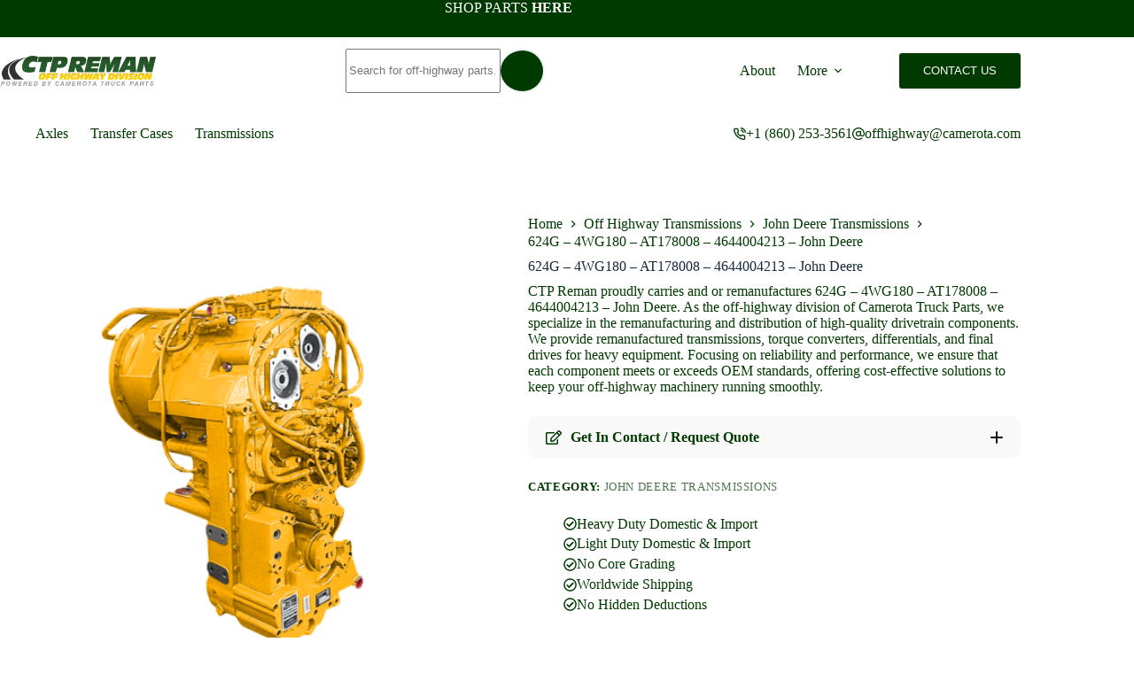

--- FILE ---
content_type: text/html; charset=UTF-8
request_url: https://ctpreman.com/product/624g-4wg180-at178008-4644004213-john-deere/
body_size: 20485
content:
<!doctype html>
<html lang="en-US" prefix="og: https://ogp.me/ns#">
<head>
	
	<meta charset="UTF-8">
	<meta name="viewport" content="width=device-width, initial-scale=1, maximum-scale=5, viewport-fit=cover">
	<link rel="profile" href="https://gmpg.org/xfn/11">

	
<!-- Search Engine Optimization by Rank Math - https://rankmath.com/ -->
<title>624G - 4WG180 - AT178008 - 4644004213 - John Deere - Talk To An Off-Highway Expert Today | CTP Reman</title>
<meta name="description" content="Looking for 624G - 4WG180 - AT178008 - 4644004213 - John Deere? CTP Reman proudly carries and or remanufactures 624G - 4WG180 - AT178008 - 4644004213 - John Deere. We specialize in the remanufacturing and distribution of high-quality drivetrain components."/>
<meta name="robots" content="follow, index, max-snippet:-1, max-video-preview:-1, max-image-preview:large"/>
<link rel="canonical" href="https://ctpreman.com/product/624g-4wg180-at178008-4644004213-john-deere/" />
<meta property="og:locale" content="en_US" />
<meta property="og:type" content="product" />
<meta property="og:title" content="624G - 4WG180 - AT178008 - 4644004213 - John Deere - Talk To An Off-Highway Expert Today | CTP Reman" />
<meta property="og:description" content="Looking for 624G - 4WG180 - AT178008 - 4644004213 - John Deere? CTP Reman proudly carries and or remanufactures 624G - 4WG180 - AT178008 - 4644004213 - John Deere. We specialize in the remanufacturing and distribution of high-quality drivetrain components." />
<meta property="og:url" content="https://ctpreman.com/product/624g-4wg180-at178008-4644004213-john-deere/" />
<meta property="og:site_name" content="CTP Reman" />
<meta property="og:updated_time" content="2024-07-22T17:31:19+00:00" />
<meta property="og:image" content="https://ctpreman.com/wp-content/uploads/2024/07/transmissionicon.png" />
<meta property="og:image:secure_url" content="https://ctpreman.com/wp-content/uploads/2024/07/transmissionicon.png" />
<meta property="og:image:width" content="1080" />
<meta property="og:image:height" content="1080" />
<meta property="og:image:alt" content="624G &#8211; 4WG180 &#8211; AT178008 &#8211; 4644004213 &#8211; John Deere" />
<meta property="og:image:type" content="image/png" />
<meta property="product:price:currency" content="USD" />
<meta property="product:availability" content="instock" />
<meta name="twitter:card" content="summary_large_image" />
<meta name="twitter:title" content="624G - 4WG180 - AT178008 - 4644004213 - John Deere - Talk To An Off-Highway Expert Today | CTP Reman" />
<meta name="twitter:description" content="Looking for 624G - 4WG180 - AT178008 - 4644004213 - John Deere? CTP Reman proudly carries and or remanufactures 624G - 4WG180 - AT178008 - 4644004213 - John Deere. We specialize in the remanufacturing and distribution of high-quality drivetrain components." />
<meta name="twitter:image" content="https://ctpreman.com/wp-content/uploads/2024/07/transmissionicon.png" />
<meta name="twitter:label1" content="Price" />
<meta name="twitter:data1" content="&#036;0.00" />
<meta name="twitter:label2" content="Availability" />
<meta name="twitter:data2" content="In stock" />
<script type="application/ld+json" class="rank-math-schema">{"@context":"https://schema.org","@graph":[{"@type":"Organization","@id":"https://ctpreman.com/#organization","name":"CTP Reman","url":"https://ctpreman.com","logo":{"@type":"ImageObject","@id":"https://ctpreman.com/#logo","url":"https://ctpreman.com/wp-content/uploads/2024/07/CTP-Reman-Logo.png","contentUrl":"https://ctpreman.com/wp-content/uploads/2024/07/CTP-Reman-Logo.png","caption":"CTP Reman","inLanguage":"en-US","width":"648","height":"146"}},{"@type":"WebSite","@id":"https://ctpreman.com/#website","url":"https://ctpreman.com","name":"CTP Reman","publisher":{"@id":"https://ctpreman.com/#organization"},"inLanguage":"en-US"},{"@type":"ImageObject","@id":"https://ctpreman.com/wp-content/uploads/2024/07/transmissionicon.png","url":"https://ctpreman.com/wp-content/uploads/2024/07/transmissionicon.png","width":"1080","height":"1080","inLanguage":"en-US"},{"@type":"BreadcrumbList","@id":"https://ctpreman.com/product/624g-4wg180-at178008-4644004213-john-deere/#breadcrumb","itemListElement":[{"@type":"ListItem","position":"1","item":{"@id":"https://ctpreman.com","name":"Home"}},{"@type":"ListItem","position":"2","item":{"@id":"https://ctpreman.com/product-category/transmissions/john-deere-transmissions/","name":"John Deere Transmissions"}},{"@type":"ListItem","position":"3","item":{"@id":"https://ctpreman.com/product/624g-4wg180-at178008-4644004213-john-deere/","name":"624G &#8211; 4WG180 &#8211; AT178008 &#8211; 4644004213 &#8211; John Deere"}}]},{"@type":"ItemPage","@id":"https://ctpreman.com/product/624g-4wg180-at178008-4644004213-john-deere/#webpage","url":"https://ctpreman.com/product/624g-4wg180-at178008-4644004213-john-deere/","name":"624G - 4WG180 - AT178008 - 4644004213 - John Deere - Talk To An Off-Highway Expert Today | CTP Reman","datePublished":"2024-07-17T18:37:21+00:00","dateModified":"2024-07-22T17:31:19+00:00","isPartOf":{"@id":"https://ctpreman.com/#website"},"primaryImageOfPage":{"@id":"https://ctpreman.com/wp-content/uploads/2024/07/transmissionicon.png"},"inLanguage":"en-US","breadcrumb":{"@id":"https://ctpreman.com/product/624g-4wg180-at178008-4644004213-john-deere/#breadcrumb"}},{"@type":"Product","name":"624G - 4WG180 - AT178008 - 4644004213 - John Deere - Talk to an Off-Highway Expert Today | CTP Reman","description":"Looking for 624G - 4WG180 - AT178008 - 4644004213 - John Deere? CTP Reman proudly carries and or remanufactures 624G - 4WG180 - AT178008 - 4644004213 - John Deere. We specialize in the remanufacturing and distribution of high-quality drivetrain components.","category":"Off Highway Transmissions &gt; John Deere Transmissions","mainEntityOfPage":{"@id":"https://ctpreman.com/product/624g-4wg180-at178008-4644004213-john-deere/#webpage"},"image":[{"@type":"ImageObject","url":"https://ctpreman.com/wp-content/uploads/2024/07/transmissionicon.png","height":"1080","width":"1080"}],"@id":"https://ctpreman.com/product/624g-4wg180-at178008-4644004213-john-deere/#richSnippet"}]}</script>
<!-- /Rank Math WordPress SEO plugin -->

<link rel="alternate" type="application/rss+xml" title="CTP Reman &raquo; Feed" href="https://ctpreman.com/feed/" />
<link rel="alternate" type="application/rss+xml" title="CTP Reman &raquo; Comments Feed" href="https://ctpreman.com/comments/feed/" />
<link rel="alternate" title="oEmbed (JSON)" type="application/json+oembed" href="https://ctpreman.com/wp-json/oembed/1.0/embed?url=https%3A%2F%2Fctpreman.com%2Fproduct%2F624g-4wg180-at178008-4644004213-john-deere%2F" />
<link rel="alternate" title="oEmbed (XML)" type="text/xml+oembed" href="https://ctpreman.com/wp-json/oembed/1.0/embed?url=https%3A%2F%2Fctpreman.com%2Fproduct%2F624g-4wg180-at178008-4644004213-john-deere%2F&#038;format=xml" />
<style id='wp-img-auto-sizes-contain-inline-css'>
img:is([sizes=auto i],[sizes^="auto," i]){contain-intrinsic-size:3000px 1500px}
/*# sourceURL=wp-img-auto-sizes-contain-inline-css */
</style>
<link rel='stylesheet' id='blocksy-dynamic-global-css' href='https://ctpreman.com/wp-content/uploads/blocksy/css/global.css?ver=16502' media='all' />
<link rel='stylesheet' id='wp-block-library-css' href='https://ctpreman.com/wp-includes/css/dist/block-library/style.min.css?ver=6.9' media='all' />
<style id='global-styles-inline-css'>
:root{--wp--preset--aspect-ratio--square: 1;--wp--preset--aspect-ratio--4-3: 4/3;--wp--preset--aspect-ratio--3-4: 3/4;--wp--preset--aspect-ratio--3-2: 3/2;--wp--preset--aspect-ratio--2-3: 2/3;--wp--preset--aspect-ratio--16-9: 16/9;--wp--preset--aspect-ratio--9-16: 9/16;--wp--preset--color--black: #000000;--wp--preset--color--cyan-bluish-gray: #abb8c3;--wp--preset--color--white: #ffffff;--wp--preset--color--pale-pink: #f78da7;--wp--preset--color--vivid-red: #cf2e2e;--wp--preset--color--luminous-vivid-orange: #ff6900;--wp--preset--color--luminous-vivid-amber: #fcb900;--wp--preset--color--light-green-cyan: #7bdcb5;--wp--preset--color--vivid-green-cyan: #00d084;--wp--preset--color--pale-cyan-blue: #8ed1fc;--wp--preset--color--vivid-cyan-blue: #0693e3;--wp--preset--color--vivid-purple: #9b51e0;--wp--preset--color--palette-color-1: var(--theme-palette-color-1, #003a00);--wp--preset--color--palette-color-2: var(--theme-palette-color-2, #ffbe3e);--wp--preset--color--palette-color-3: var(--theme-palette-color-3, #003a00);--wp--preset--color--palette-color-4: var(--theme-palette-color-4, #192a3d);--wp--preset--color--palette-color-5: var(--theme-palette-color-5, #f9f9f9);--wp--preset--color--palette-color-6: var(--theme-palette-color-6, #f2f5f7);--wp--preset--color--palette-color-7: var(--theme-palette-color-7, #FAFBFC);--wp--preset--color--palette-color-8: var(--theme-palette-color-8, #ffffff);--wp--preset--gradient--vivid-cyan-blue-to-vivid-purple: linear-gradient(135deg,rgb(6,147,227) 0%,rgb(155,81,224) 100%);--wp--preset--gradient--light-green-cyan-to-vivid-green-cyan: linear-gradient(135deg,rgb(122,220,180) 0%,rgb(0,208,130) 100%);--wp--preset--gradient--luminous-vivid-amber-to-luminous-vivid-orange: linear-gradient(135deg,rgb(252,185,0) 0%,rgb(255,105,0) 100%);--wp--preset--gradient--luminous-vivid-orange-to-vivid-red: linear-gradient(135deg,rgb(255,105,0) 0%,rgb(207,46,46) 100%);--wp--preset--gradient--very-light-gray-to-cyan-bluish-gray: linear-gradient(135deg,rgb(238,238,238) 0%,rgb(169,184,195) 100%);--wp--preset--gradient--cool-to-warm-spectrum: linear-gradient(135deg,rgb(74,234,220) 0%,rgb(151,120,209) 20%,rgb(207,42,186) 40%,rgb(238,44,130) 60%,rgb(251,105,98) 80%,rgb(254,248,76) 100%);--wp--preset--gradient--blush-light-purple: linear-gradient(135deg,rgb(255,206,236) 0%,rgb(152,150,240) 100%);--wp--preset--gradient--blush-bordeaux: linear-gradient(135deg,rgb(254,205,165) 0%,rgb(254,45,45) 50%,rgb(107,0,62) 100%);--wp--preset--gradient--luminous-dusk: linear-gradient(135deg,rgb(255,203,112) 0%,rgb(199,81,192) 50%,rgb(65,88,208) 100%);--wp--preset--gradient--pale-ocean: linear-gradient(135deg,rgb(255,245,203) 0%,rgb(182,227,212) 50%,rgb(51,167,181) 100%);--wp--preset--gradient--electric-grass: linear-gradient(135deg,rgb(202,248,128) 0%,rgb(113,206,126) 100%);--wp--preset--gradient--midnight: linear-gradient(135deg,rgb(2,3,129) 0%,rgb(40,116,252) 100%);--wp--preset--gradient--juicy-peach: linear-gradient(to right, #ffecd2 0%, #fcb69f 100%);--wp--preset--gradient--young-passion: linear-gradient(to right, #ff8177 0%, #ff867a 0%, #ff8c7f 21%, #f99185 52%, #cf556c 78%, #b12a5b 100%);--wp--preset--gradient--true-sunset: linear-gradient(to right, #fa709a 0%, #fee140 100%);--wp--preset--gradient--morpheus-den: linear-gradient(to top, #30cfd0 0%, #330867 100%);--wp--preset--gradient--plum-plate: linear-gradient(135deg, #667eea 0%, #764ba2 100%);--wp--preset--gradient--aqua-splash: linear-gradient(15deg, #13547a 0%, #80d0c7 100%);--wp--preset--gradient--love-kiss: linear-gradient(to top, #ff0844 0%, #ffb199 100%);--wp--preset--gradient--new-retrowave: linear-gradient(to top, #3b41c5 0%, #a981bb 49%, #ffc8a9 100%);--wp--preset--gradient--plum-bath: linear-gradient(to top, #cc208e 0%, #6713d2 100%);--wp--preset--gradient--high-flight: linear-gradient(to right, #0acffe 0%, #495aff 100%);--wp--preset--gradient--teen-party: linear-gradient(-225deg, #FF057C 0%, #8D0B93 50%, #321575 100%);--wp--preset--gradient--fabled-sunset: linear-gradient(-225deg, #231557 0%, #44107A 29%, #FF1361 67%, #FFF800 100%);--wp--preset--gradient--arielle-smile: radial-gradient(circle 248px at center, #16d9e3 0%, #30c7ec 47%, #46aef7 100%);--wp--preset--gradient--itmeo-branding: linear-gradient(180deg, #2af598 0%, #009efd 100%);--wp--preset--gradient--deep-blue: linear-gradient(to right, #6a11cb 0%, #2575fc 100%);--wp--preset--gradient--strong-bliss: linear-gradient(to right, #f78ca0 0%, #f9748f 19%, #fd868c 60%, #fe9a8b 100%);--wp--preset--gradient--sweet-period: linear-gradient(to top, #3f51b1 0%, #5a55ae 13%, #7b5fac 25%, #8f6aae 38%, #a86aa4 50%, #cc6b8e 62%, #f18271 75%, #f3a469 87%, #f7c978 100%);--wp--preset--gradient--purple-division: linear-gradient(to top, #7028e4 0%, #e5b2ca 100%);--wp--preset--gradient--cold-evening: linear-gradient(to top, #0c3483 0%, #a2b6df 100%, #6b8cce 100%, #a2b6df 100%);--wp--preset--gradient--mountain-rock: linear-gradient(to right, #868f96 0%, #596164 100%);--wp--preset--gradient--desert-hump: linear-gradient(to top, #c79081 0%, #dfa579 100%);--wp--preset--gradient--ethernal-constance: linear-gradient(to top, #09203f 0%, #537895 100%);--wp--preset--gradient--happy-memories: linear-gradient(-60deg, #ff5858 0%, #f09819 100%);--wp--preset--gradient--grown-early: linear-gradient(to top, #0ba360 0%, #3cba92 100%);--wp--preset--gradient--morning-salad: linear-gradient(-225deg, #B7F8DB 0%, #50A7C2 100%);--wp--preset--gradient--night-call: linear-gradient(-225deg, #AC32E4 0%, #7918F2 48%, #4801FF 100%);--wp--preset--gradient--mind-crawl: linear-gradient(-225deg, #473B7B 0%, #3584A7 51%, #30D2BE 100%);--wp--preset--gradient--angel-care: linear-gradient(-225deg, #FFE29F 0%, #FFA99F 48%, #FF719A 100%);--wp--preset--gradient--juicy-cake: linear-gradient(to top, #e14fad 0%, #f9d423 100%);--wp--preset--gradient--rich-metal: linear-gradient(to right, #d7d2cc 0%, #304352 100%);--wp--preset--gradient--mole-hall: linear-gradient(-20deg, #616161 0%, #9bc5c3 100%);--wp--preset--gradient--cloudy-knoxville: linear-gradient(120deg, #fdfbfb 0%, #ebedee 100%);--wp--preset--gradient--soft-grass: linear-gradient(to top, #c1dfc4 0%, #deecdd 100%);--wp--preset--gradient--saint-petersburg: linear-gradient(135deg, #f5f7fa 0%, #c3cfe2 100%);--wp--preset--gradient--everlasting-sky: linear-gradient(135deg, #fdfcfb 0%, #e2d1c3 100%);--wp--preset--gradient--kind-steel: linear-gradient(-20deg, #e9defa 0%, #fbfcdb 100%);--wp--preset--gradient--over-sun: linear-gradient(60deg, #abecd6 0%, #fbed96 100%);--wp--preset--gradient--premium-white: linear-gradient(to top, #d5d4d0 0%, #d5d4d0 1%, #eeeeec 31%, #efeeec 75%, #e9e9e7 100%);--wp--preset--gradient--clean-mirror: linear-gradient(45deg, #93a5cf 0%, #e4efe9 100%);--wp--preset--gradient--wild-apple: linear-gradient(to top, #d299c2 0%, #fef9d7 100%);--wp--preset--gradient--snow-again: linear-gradient(to top, #e6e9f0 0%, #eef1f5 100%);--wp--preset--gradient--confident-cloud: linear-gradient(to top, #dad4ec 0%, #dad4ec 1%, #f3e7e9 100%);--wp--preset--gradient--glass-water: linear-gradient(to top, #dfe9f3 0%, white 100%);--wp--preset--gradient--perfect-white: linear-gradient(-225deg, #E3FDF5 0%, #FFE6FA 100%);--wp--preset--font-size--small: 13px;--wp--preset--font-size--medium: 20px;--wp--preset--font-size--large: clamp(22px, 1.375rem + ((1vw - 3.2px) * 0.625), 30px);--wp--preset--font-size--x-large: clamp(30px, 1.875rem + ((1vw - 3.2px) * 1.563), 50px);--wp--preset--font-size--xx-large: clamp(45px, 2.813rem + ((1vw - 3.2px) * 2.734), 80px);--wp--preset--spacing--20: 0.44rem;--wp--preset--spacing--30: 0.67rem;--wp--preset--spacing--40: 1rem;--wp--preset--spacing--50: 1.5rem;--wp--preset--spacing--60: 2.25rem;--wp--preset--spacing--70: 3.38rem;--wp--preset--spacing--80: 5.06rem;--wp--preset--shadow--natural: 6px 6px 9px rgba(0, 0, 0, 0.2);--wp--preset--shadow--deep: 12px 12px 50px rgba(0, 0, 0, 0.4);--wp--preset--shadow--sharp: 6px 6px 0px rgba(0, 0, 0, 0.2);--wp--preset--shadow--outlined: 6px 6px 0px -3px rgb(255, 255, 255), 6px 6px rgb(0, 0, 0);--wp--preset--shadow--crisp: 6px 6px 0px rgb(0, 0, 0);}:root { --wp--style--global--content-size: var(--theme-block-max-width);--wp--style--global--wide-size: var(--theme-block-wide-max-width); }:where(body) { margin: 0; }.wp-site-blocks > .alignleft { float: left; margin-right: 2em; }.wp-site-blocks > .alignright { float: right; margin-left: 2em; }.wp-site-blocks > .aligncenter { justify-content: center; margin-left: auto; margin-right: auto; }:where(.wp-site-blocks) > * { margin-block-start: var(--theme-content-spacing); margin-block-end: 0; }:where(.wp-site-blocks) > :first-child { margin-block-start: 0; }:where(.wp-site-blocks) > :last-child { margin-block-end: 0; }:root { --wp--style--block-gap: var(--theme-content-spacing); }:root :where(.is-layout-flow) > :first-child{margin-block-start: 0;}:root :where(.is-layout-flow) > :last-child{margin-block-end: 0;}:root :where(.is-layout-flow) > *{margin-block-start: var(--theme-content-spacing);margin-block-end: 0;}:root :where(.is-layout-constrained) > :first-child{margin-block-start: 0;}:root :where(.is-layout-constrained) > :last-child{margin-block-end: 0;}:root :where(.is-layout-constrained) > *{margin-block-start: var(--theme-content-spacing);margin-block-end: 0;}:root :where(.is-layout-flex){gap: var(--theme-content-spacing);}:root :where(.is-layout-grid){gap: var(--theme-content-spacing);}.is-layout-flow > .alignleft{float: left;margin-inline-start: 0;margin-inline-end: 2em;}.is-layout-flow > .alignright{float: right;margin-inline-start: 2em;margin-inline-end: 0;}.is-layout-flow > .aligncenter{margin-left: auto !important;margin-right: auto !important;}.is-layout-constrained > .alignleft{float: left;margin-inline-start: 0;margin-inline-end: 2em;}.is-layout-constrained > .alignright{float: right;margin-inline-start: 2em;margin-inline-end: 0;}.is-layout-constrained > .aligncenter{margin-left: auto !important;margin-right: auto !important;}.is-layout-constrained > :where(:not(.alignleft):not(.alignright):not(.alignfull)){max-width: var(--wp--style--global--content-size);margin-left: auto !important;margin-right: auto !important;}.is-layout-constrained > .alignwide{max-width: var(--wp--style--global--wide-size);}body .is-layout-flex{display: flex;}.is-layout-flex{flex-wrap: wrap;align-items: center;}.is-layout-flex > :is(*, div){margin: 0;}body .is-layout-grid{display: grid;}.is-layout-grid > :is(*, div){margin: 0;}body{padding-top: 0px;padding-right: 0px;padding-bottom: 0px;padding-left: 0px;}:root :where(.wp-element-button, .wp-block-button__link){font-style: inherit;font-weight: inherit;letter-spacing: inherit;text-transform: inherit;}.has-black-color{color: var(--wp--preset--color--black) !important;}.has-cyan-bluish-gray-color{color: var(--wp--preset--color--cyan-bluish-gray) !important;}.has-white-color{color: var(--wp--preset--color--white) !important;}.has-pale-pink-color{color: var(--wp--preset--color--pale-pink) !important;}.has-vivid-red-color{color: var(--wp--preset--color--vivid-red) !important;}.has-luminous-vivid-orange-color{color: var(--wp--preset--color--luminous-vivid-orange) !important;}.has-luminous-vivid-amber-color{color: var(--wp--preset--color--luminous-vivid-amber) !important;}.has-light-green-cyan-color{color: var(--wp--preset--color--light-green-cyan) !important;}.has-vivid-green-cyan-color{color: var(--wp--preset--color--vivid-green-cyan) !important;}.has-pale-cyan-blue-color{color: var(--wp--preset--color--pale-cyan-blue) !important;}.has-vivid-cyan-blue-color{color: var(--wp--preset--color--vivid-cyan-blue) !important;}.has-vivid-purple-color{color: var(--wp--preset--color--vivid-purple) !important;}.has-palette-color-1-color{color: var(--wp--preset--color--palette-color-1) !important;}.has-palette-color-2-color{color: var(--wp--preset--color--palette-color-2) !important;}.has-palette-color-3-color{color: var(--wp--preset--color--palette-color-3) !important;}.has-palette-color-4-color{color: var(--wp--preset--color--palette-color-4) !important;}.has-palette-color-5-color{color: var(--wp--preset--color--palette-color-5) !important;}.has-palette-color-6-color{color: var(--wp--preset--color--palette-color-6) !important;}.has-palette-color-7-color{color: var(--wp--preset--color--palette-color-7) !important;}.has-palette-color-8-color{color: var(--wp--preset--color--palette-color-8) !important;}.has-black-background-color{background-color: var(--wp--preset--color--black) !important;}.has-cyan-bluish-gray-background-color{background-color: var(--wp--preset--color--cyan-bluish-gray) !important;}.has-white-background-color{background-color: var(--wp--preset--color--white) !important;}.has-pale-pink-background-color{background-color: var(--wp--preset--color--pale-pink) !important;}.has-vivid-red-background-color{background-color: var(--wp--preset--color--vivid-red) !important;}.has-luminous-vivid-orange-background-color{background-color: var(--wp--preset--color--luminous-vivid-orange) !important;}.has-luminous-vivid-amber-background-color{background-color: var(--wp--preset--color--luminous-vivid-amber) !important;}.has-light-green-cyan-background-color{background-color: var(--wp--preset--color--light-green-cyan) !important;}.has-vivid-green-cyan-background-color{background-color: var(--wp--preset--color--vivid-green-cyan) !important;}.has-pale-cyan-blue-background-color{background-color: var(--wp--preset--color--pale-cyan-blue) !important;}.has-vivid-cyan-blue-background-color{background-color: var(--wp--preset--color--vivid-cyan-blue) !important;}.has-vivid-purple-background-color{background-color: var(--wp--preset--color--vivid-purple) !important;}.has-palette-color-1-background-color{background-color: var(--wp--preset--color--palette-color-1) !important;}.has-palette-color-2-background-color{background-color: var(--wp--preset--color--palette-color-2) !important;}.has-palette-color-3-background-color{background-color: var(--wp--preset--color--palette-color-3) !important;}.has-palette-color-4-background-color{background-color: var(--wp--preset--color--palette-color-4) !important;}.has-palette-color-5-background-color{background-color: var(--wp--preset--color--palette-color-5) !important;}.has-palette-color-6-background-color{background-color: var(--wp--preset--color--palette-color-6) !important;}.has-palette-color-7-background-color{background-color: var(--wp--preset--color--palette-color-7) !important;}.has-palette-color-8-background-color{background-color: var(--wp--preset--color--palette-color-8) !important;}.has-black-border-color{border-color: var(--wp--preset--color--black) !important;}.has-cyan-bluish-gray-border-color{border-color: var(--wp--preset--color--cyan-bluish-gray) !important;}.has-white-border-color{border-color: var(--wp--preset--color--white) !important;}.has-pale-pink-border-color{border-color: var(--wp--preset--color--pale-pink) !important;}.has-vivid-red-border-color{border-color: var(--wp--preset--color--vivid-red) !important;}.has-luminous-vivid-orange-border-color{border-color: var(--wp--preset--color--luminous-vivid-orange) !important;}.has-luminous-vivid-amber-border-color{border-color: var(--wp--preset--color--luminous-vivid-amber) !important;}.has-light-green-cyan-border-color{border-color: var(--wp--preset--color--light-green-cyan) !important;}.has-vivid-green-cyan-border-color{border-color: var(--wp--preset--color--vivid-green-cyan) !important;}.has-pale-cyan-blue-border-color{border-color: var(--wp--preset--color--pale-cyan-blue) !important;}.has-vivid-cyan-blue-border-color{border-color: var(--wp--preset--color--vivid-cyan-blue) !important;}.has-vivid-purple-border-color{border-color: var(--wp--preset--color--vivid-purple) !important;}.has-palette-color-1-border-color{border-color: var(--wp--preset--color--palette-color-1) !important;}.has-palette-color-2-border-color{border-color: var(--wp--preset--color--palette-color-2) !important;}.has-palette-color-3-border-color{border-color: var(--wp--preset--color--palette-color-3) !important;}.has-palette-color-4-border-color{border-color: var(--wp--preset--color--palette-color-4) !important;}.has-palette-color-5-border-color{border-color: var(--wp--preset--color--palette-color-5) !important;}.has-palette-color-6-border-color{border-color: var(--wp--preset--color--palette-color-6) !important;}.has-palette-color-7-border-color{border-color: var(--wp--preset--color--palette-color-7) !important;}.has-palette-color-8-border-color{border-color: var(--wp--preset--color--palette-color-8) !important;}.has-vivid-cyan-blue-to-vivid-purple-gradient-background{background: var(--wp--preset--gradient--vivid-cyan-blue-to-vivid-purple) !important;}.has-light-green-cyan-to-vivid-green-cyan-gradient-background{background: var(--wp--preset--gradient--light-green-cyan-to-vivid-green-cyan) !important;}.has-luminous-vivid-amber-to-luminous-vivid-orange-gradient-background{background: var(--wp--preset--gradient--luminous-vivid-amber-to-luminous-vivid-orange) !important;}.has-luminous-vivid-orange-to-vivid-red-gradient-background{background: var(--wp--preset--gradient--luminous-vivid-orange-to-vivid-red) !important;}.has-very-light-gray-to-cyan-bluish-gray-gradient-background{background: var(--wp--preset--gradient--very-light-gray-to-cyan-bluish-gray) !important;}.has-cool-to-warm-spectrum-gradient-background{background: var(--wp--preset--gradient--cool-to-warm-spectrum) !important;}.has-blush-light-purple-gradient-background{background: var(--wp--preset--gradient--blush-light-purple) !important;}.has-blush-bordeaux-gradient-background{background: var(--wp--preset--gradient--blush-bordeaux) !important;}.has-luminous-dusk-gradient-background{background: var(--wp--preset--gradient--luminous-dusk) !important;}.has-pale-ocean-gradient-background{background: var(--wp--preset--gradient--pale-ocean) !important;}.has-electric-grass-gradient-background{background: var(--wp--preset--gradient--electric-grass) !important;}.has-midnight-gradient-background{background: var(--wp--preset--gradient--midnight) !important;}.has-juicy-peach-gradient-background{background: var(--wp--preset--gradient--juicy-peach) !important;}.has-young-passion-gradient-background{background: var(--wp--preset--gradient--young-passion) !important;}.has-true-sunset-gradient-background{background: var(--wp--preset--gradient--true-sunset) !important;}.has-morpheus-den-gradient-background{background: var(--wp--preset--gradient--morpheus-den) !important;}.has-plum-plate-gradient-background{background: var(--wp--preset--gradient--plum-plate) !important;}.has-aqua-splash-gradient-background{background: var(--wp--preset--gradient--aqua-splash) !important;}.has-love-kiss-gradient-background{background: var(--wp--preset--gradient--love-kiss) !important;}.has-new-retrowave-gradient-background{background: var(--wp--preset--gradient--new-retrowave) !important;}.has-plum-bath-gradient-background{background: var(--wp--preset--gradient--plum-bath) !important;}.has-high-flight-gradient-background{background: var(--wp--preset--gradient--high-flight) !important;}.has-teen-party-gradient-background{background: var(--wp--preset--gradient--teen-party) !important;}.has-fabled-sunset-gradient-background{background: var(--wp--preset--gradient--fabled-sunset) !important;}.has-arielle-smile-gradient-background{background: var(--wp--preset--gradient--arielle-smile) !important;}.has-itmeo-branding-gradient-background{background: var(--wp--preset--gradient--itmeo-branding) !important;}.has-deep-blue-gradient-background{background: var(--wp--preset--gradient--deep-blue) !important;}.has-strong-bliss-gradient-background{background: var(--wp--preset--gradient--strong-bliss) !important;}.has-sweet-period-gradient-background{background: var(--wp--preset--gradient--sweet-period) !important;}.has-purple-division-gradient-background{background: var(--wp--preset--gradient--purple-division) !important;}.has-cold-evening-gradient-background{background: var(--wp--preset--gradient--cold-evening) !important;}.has-mountain-rock-gradient-background{background: var(--wp--preset--gradient--mountain-rock) !important;}.has-desert-hump-gradient-background{background: var(--wp--preset--gradient--desert-hump) !important;}.has-ethernal-constance-gradient-background{background: var(--wp--preset--gradient--ethernal-constance) !important;}.has-happy-memories-gradient-background{background: var(--wp--preset--gradient--happy-memories) !important;}.has-grown-early-gradient-background{background: var(--wp--preset--gradient--grown-early) !important;}.has-morning-salad-gradient-background{background: var(--wp--preset--gradient--morning-salad) !important;}.has-night-call-gradient-background{background: var(--wp--preset--gradient--night-call) !important;}.has-mind-crawl-gradient-background{background: var(--wp--preset--gradient--mind-crawl) !important;}.has-angel-care-gradient-background{background: var(--wp--preset--gradient--angel-care) !important;}.has-juicy-cake-gradient-background{background: var(--wp--preset--gradient--juicy-cake) !important;}.has-rich-metal-gradient-background{background: var(--wp--preset--gradient--rich-metal) !important;}.has-mole-hall-gradient-background{background: var(--wp--preset--gradient--mole-hall) !important;}.has-cloudy-knoxville-gradient-background{background: var(--wp--preset--gradient--cloudy-knoxville) !important;}.has-soft-grass-gradient-background{background: var(--wp--preset--gradient--soft-grass) !important;}.has-saint-petersburg-gradient-background{background: var(--wp--preset--gradient--saint-petersburg) !important;}.has-everlasting-sky-gradient-background{background: var(--wp--preset--gradient--everlasting-sky) !important;}.has-kind-steel-gradient-background{background: var(--wp--preset--gradient--kind-steel) !important;}.has-over-sun-gradient-background{background: var(--wp--preset--gradient--over-sun) !important;}.has-premium-white-gradient-background{background: var(--wp--preset--gradient--premium-white) !important;}.has-clean-mirror-gradient-background{background: var(--wp--preset--gradient--clean-mirror) !important;}.has-wild-apple-gradient-background{background: var(--wp--preset--gradient--wild-apple) !important;}.has-snow-again-gradient-background{background: var(--wp--preset--gradient--snow-again) !important;}.has-confident-cloud-gradient-background{background: var(--wp--preset--gradient--confident-cloud) !important;}.has-glass-water-gradient-background{background: var(--wp--preset--gradient--glass-water) !important;}.has-perfect-white-gradient-background{background: var(--wp--preset--gradient--perfect-white) !important;}.has-small-font-size{font-size: var(--wp--preset--font-size--small) !important;}.has-medium-font-size{font-size: var(--wp--preset--font-size--medium) !important;}.has-large-font-size{font-size: var(--wp--preset--font-size--large) !important;}.has-x-large-font-size{font-size: var(--wp--preset--font-size--x-large) !important;}.has-xx-large-font-size{font-size: var(--wp--preset--font-size--xx-large) !important;}
:root :where(.wp-block-pullquote){font-size: clamp(0.984em, 0.984rem + ((1vw - 0.2em) * 0.645), 1.5em);line-height: 1.6;}
/*# sourceURL=global-styles-inline-css */
</style>
<link rel='stylesheet' id='photoswipe-css' href='https://ctpreman.com/wp-content/plugins/woocommerce/assets/css/photoswipe/photoswipe.min.css?ver=10.4.3' media='all' />
<link rel='stylesheet' id='photoswipe-default-skin-css' href='https://ctpreman.com/wp-content/plugins/woocommerce/assets/css/photoswipe/default-skin/default-skin.min.css?ver=10.4.3' media='all' />
<style id='woocommerce-inline-inline-css'>
.woocommerce form .form-row .required { visibility: visible; }
/*# sourceURL=woocommerce-inline-inline-css */
</style>
<link rel='stylesheet' id='parent-style-css' href='https://ctpreman.com/wp-content/themes/blocksy/style.css?ver=6.9' media='all' />
<link rel='stylesheet' id='ct-main-styles-css' href='https://ctpreman.com/wp-content/themes/blocksy/static/bundle/main.min.css?ver=2.1.25' media='all' />
<link rel='stylesheet' id='ct-woocommerce-styles-css' href='https://ctpreman.com/wp-content/themes/blocksy/static/bundle/woocommerce.min.css?ver=2.1.25' media='all' />
<link rel='stylesheet' id='ct-forminator-styles-css' href='https://ctpreman.com/wp-content/themes/blocksy/static/bundle/forminator.min.css?ver=2.1.25' media='all' />
<link rel='stylesheet' id='ct-flexy-styles-css' href='https://ctpreman.com/wp-content/themes/blocksy/static/bundle/flexy.min.css?ver=2.1.25' media='all' />
<style id='greenshift-post-css-1727-inline-css'>
body #gspb_accordionitem-gsbp-5bc315b.gs-accordion-item .gs-accordion-item__title{background-color:var(--wp--preset--color--palette-color-5, var(--theme-palette-color-5, #f9f9f9))}#gspb_accordionitem-gsbp-5bc315b span.icontitle svg{height:18px!important;width:18px!important;min-width:18px!important;fill:currentColor!important;margin:0!important}#gspb_accordionitem-gsbp-5bc315b span.icontitle svg path,#gspb_accordionitem-gsbp-5bc315b span.icontitle svg:hover,#gspb_accordionitem-gsbp-5bc315b span.icontitle svg:hover path{fill:currentColor!important}#gspb_accordionitem-gsbp-5bc315b span.icontitle{display:inline-flex;align-items:center;justify-content:center;padding-right:10px}#gspb_accordion-id-gsbp-22c7ca6 .gs-accordion-item.gsclose>.gs-accordion-item__content{opacity:0}#gspb_accordion-id-gsbp-22c7ca6 .gs-accordion-item.gsopen>.gs-accordion-item__content{opacity:1;max-height:5000px}#gspb_accordion-id-gsbp-22c7ca6 .gs-accordion-item>.gs-accordion-item__title>.gs-accordion-item__heading{outline:0;text-decoration:none;margin:0!important;padding:0!important;flex-grow:1}#gspb_accordion-id-gsbp-22c7ca6 .gs-accordion-item>.gs-accordion-item__title{z-index:1;margin:0;cursor:pointer;transition:all .3s ease-in-out;position:relative;display:flex;justify-content:space-between;align-items:center;flex-wrap:nowrap}#gspb_accordion-id-gsbp-22c7ca6 .gs-accordion-item>.gs-accordion-item__content{z-index:0;position:relative;overflow:hidden;max-height:0;will-change:max-height;transition:all .25s ease-out}#gspb_accordion-id-gsbp-22c7ca6 .gs-accordion-item>.gs-accordion-item__content,#gspb_accordion-id-gsbp-22c7ca6 .gs-accordion-item>.gs-accordion-item__title{border-bottom-right-radius:10px;border-bottom-left-radius:10px;border-color:var(--wp--preset--color--palette-color-5, var(--theme-palette-color-5, #f9f9f9));border-style:solid}#gspb_accordion-id-gsbp-22c7ca6 .gs-accordion-item>.gs-accordion-item__title{background-color:#f9f9f9;border-top-left-radius:10px;border-top-right-radius:10px;border-bottom-color:var(--wp--preset--color--palette-color-8, var(--theme-palette-color-8, #ffffff))}#gspb_accordion-id-gsbp-22c7ca6 .gs-accordion-item.gsopen>.gs-accordion-item__title{border-top-left-radius:10px;border-top-right-radius:10px;border-bottom-right-radius:0;border-bottom-left-radius:0}#gspb_accordion-id-gsbp-22c7ca6 .gs-accordion-item>.gs-accordion-item__content{background-color:var(--wp--preset--color--palette-color-5, var(--theme-palette-color-5, #f9f9f9));border-top-width:1px;border-top-color:#00000000}#gspb_accordion-id-gsbp-22c7ca6 .gs-accordion-item>.gs-accordion-item__title span.iconfortoggle{margin-left:15px;display:inline-block;height:14px;width:14px;position:relative}#gspb_accordion-id-gsbp-22c7ca6 .gs-accordion-item{margin-bottom:10px}#gspb_accordion-id-gsbp-22c7ca6 .gs-accordion-item>.gs-accordion-item__content>.gs-accordion-item__text,#gspb_accordion-id-gsbp-22c7ca6 .gs-accordion-item>.gs-accordion-item__title{padding:15px 20px}.gs-accordion .gs-accordion-item.gsopen .gs-accordion-item__title .gs-iconafter{transform:rotate(0)}.gs-accordion .gs-accordion-item__title span.iconfortoggle .gs-iconafter,.gs-accordion .gs-accordion-item__title span.iconfortoggle .gs-iconbefore{content:'';width:14px;height:2px;border-radius:2px;background-color:#111;position:absolute;top:6px;left:0}.gs-accordion .gs-accordion-item__title span.iconfortoggle .gs-iconafter{transform:rotate(90deg);transition:all .3s ease-in-out}
/*# sourceURL=greenshift-post-css-1727-inline-css */
</style>
<link rel='stylesheet' id='blocksy-pro-search-input-styles-css' href='https://ctpreman.com/wp-content/plugins/blocksy-companion-pro_bk/framework/premium/static/bundle/search-input.min.css?ver=2.1.23' media='all' />
<link rel='stylesheet' id='blocksy-pro-divider-styles-css' href='https://ctpreman.com/wp-content/plugins/blocksy-companion-pro_bk/framework/premium/static/bundle/divider.min.css?ver=2.1.23' media='all' />
<link rel='stylesheet' id='blocksy-ext-post-types-extra-styles-css' href='https://ctpreman.com/wp-content/plugins/blocksy-companion-pro_bk/framework/premium/extensions/post-types-extra/static/bundle/main.min.css?ver=2.1.23' media='all' />
<link rel='stylesheet' id='blocksy-ext-woocommerce-extra-styles-css' href='https://ctpreman.com/wp-content/plugins/blocksy-companion-pro_bk/framework/premium/extensions/woocommerce-extra/static/bundle/main.min.css?ver=2.1.23' media='all' />
<link rel='stylesheet' id='blocksy-ext-woocommerce-extra-custom-badges-styles-css' href='https://ctpreman.com/wp-content/plugins/blocksy-companion-pro_bk/framework/premium/extensions/woocommerce-extra/static/bundle/custom-badges.min.css?ver=2.1.23' media='all' />
<link rel='stylesheet' id='blocksy-pro-popup-styles-css' href='https://ctpreman.com/wp-content/plugins/blocksy-companion-pro_bk/framework/premium/static/bundle/popups.min.css?ver=2.1.23' media='all' />

		<!-- Global site tag (gtag.js) - Google Analytics v4 -->
		<script async src="https://www.googletagmanager.com/gtag/js?id=G-KLHP6TSZTM"></script>
		<script>
		window.dataLayer = window.dataLayer || [];
		function gtag(){dataLayer.push(arguments);}
		gtag('js', new Date());

		gtag('config', 'G-KLHP6TSZTM');

		</script>
		<!-- End Google Analytics v4 -->

		<script src="https://ctpreman.com/wp-includes/js/jquery/jquery.min.js?ver=3.7.1" id="jquery-core-js"></script>
<script src="https://ctpreman.com/wp-includes/js/jquery/jquery-migrate.min.js?ver=3.4.1" id="jquery-migrate-js"></script>
<script src="https://ctpreman.com/wp-content/plugins/woocommerce/assets/js/jquery-blockui/jquery.blockUI.min.js?ver=2.7.0-wc.10.4.3" id="wc-jquery-blockui-js" defer data-wp-strategy="defer"></script>
<script id="wc-add-to-cart-js-extra">
var wc_add_to_cart_params = {"ajax_url":"/wp-admin/admin-ajax.php","wc_ajax_url":"/?wc-ajax=%%endpoint%%","i18n_view_cart":"View cart","cart_url":"https://ctpreman.com","is_cart":"","cart_redirect_after_add":"no"};
//# sourceURL=wc-add-to-cart-js-extra
</script>
<script src="https://ctpreman.com/wp-content/plugins/woocommerce/assets/js/frontend/add-to-cart.min.js?ver=10.4.3" id="wc-add-to-cart-js" defer data-wp-strategy="defer"></script>
<script src="https://ctpreman.com/wp-content/plugins/woocommerce/assets/js/zoom/jquery.zoom.min.js?ver=1.7.21-wc.10.4.3" id="wc-zoom-js" defer data-wp-strategy="defer"></script>
<script src="https://ctpreman.com/wp-content/plugins/woocommerce/assets/js/photoswipe/photoswipe.min.js?ver=4.1.1-wc.10.4.3" id="wc-photoswipe-js" defer data-wp-strategy="defer"></script>
<script src="https://ctpreman.com/wp-content/plugins/woocommerce/assets/js/photoswipe/photoswipe-ui-default.min.js?ver=4.1.1-wc.10.4.3" id="wc-photoswipe-ui-default-js" defer data-wp-strategy="defer"></script>
<script id="wc-single-product-js-extra">
var wc_single_product_params = {"i18n_required_rating_text":"Please select a rating","i18n_rating_options":["1 of 5 stars","2 of 5 stars","3 of 5 stars","4 of 5 stars","5 of 5 stars"],"i18n_product_gallery_trigger_text":"View full-screen image gallery","review_rating_required":"yes","flexslider":{"rtl":false,"animation":"slide","smoothHeight":true,"directionNav":false,"controlNav":"thumbnails","slideshow":false,"animationSpeed":500,"animationLoop":false,"allowOneSlide":false},"zoom_enabled":"1","zoom_options":[],"photoswipe_enabled":"1","photoswipe_options":{"shareEl":false,"closeOnScroll":false,"history":false,"hideAnimationDuration":0,"showAnimationDuration":0},"flexslider_enabled":""};
//# sourceURL=wc-single-product-js-extra
</script>
<script src="https://ctpreman.com/wp-content/plugins/woocommerce/assets/js/frontend/single-product.min.js?ver=10.4.3" id="wc-single-product-js" defer data-wp-strategy="defer"></script>
<script src="https://ctpreman.com/wp-content/plugins/woocommerce/assets/js/js-cookie/js.cookie.min.js?ver=2.1.4-wc.10.4.3" id="wc-js-cookie-js" defer data-wp-strategy="defer"></script>
<script id="woocommerce-js-extra">
var woocommerce_params = {"ajax_url":"/wp-admin/admin-ajax.php","wc_ajax_url":"/?wc-ajax=%%endpoint%%","i18n_password_show":"Show password","i18n_password_hide":"Hide password"};
//# sourceURL=woocommerce-js-extra
</script>
<script src="https://ctpreman.com/wp-content/plugins/woocommerce/assets/js/frontend/woocommerce.min.js?ver=10.4.3" id="woocommerce-js" defer data-wp-strategy="defer"></script>
<link rel="https://api.w.org/" href="https://ctpreman.com/wp-json/" /><link rel="alternate" title="JSON" type="application/json" href="https://ctpreman.com/wp-json/wp/v2/product/86" /><link rel="EditURI" type="application/rsd+xml" title="RSD" href="https://ctpreman.com/xmlrpc.php?rsd" />
<meta name="generator" content="WordPress 6.9" />
<link rel='shortlink' href='https://ctpreman.com/?p=86' />
<noscript><link rel='stylesheet' href='https://ctpreman.com/wp-content/themes/blocksy/static/bundle/no-scripts.min.css' type='text/css'></noscript>
<style id="ct-main-styles-inline-css">[data-block*="1908"] {--popup-box-shadow:0px 10px 20px rgba(41, 51, 61, 0.1);background-color:rgba(18, 21, 25, 0.5);} [data-block*="1908"] .ct-popup-inner > article {background-color:#ffffff;} [data-block*="1908"] > [class*="ct-container"] > article[class*="post"] {--has-boxed:var(--false);--has-wide:var(--true);}</style>
	<noscript><style>.woocommerce-product-gallery{ opacity: 1 !important; }</style></noscript>
	<link rel="icon" href="https://ctpreman.com/wp-content/uploads/2024/08/cropped-download-32x32.webp" sizes="32x32" />
<link rel="icon" href="https://ctpreman.com/wp-content/uploads/2024/08/cropped-download-192x192.webp" sizes="192x192" />
<link rel="apple-touch-icon" href="https://ctpreman.com/wp-content/uploads/2024/08/cropped-download-180x180.webp" />
<meta name="msapplication-TileImage" content="https://ctpreman.com/wp-content/uploads/2024/08/cropped-download-270x270.webp" />
		<style id="wp-custom-css">
			.gs-accordion-item>.gs-accordion-item__content>.gs-accordion-item__text, #gspb_accordion-id-gsbp-22c7ca6 .gs-accordion-item>.gs-accordion-item__title {
    border: 0px !important;
}

.woo-listing-top {
    align-items: center;
    display: none !important;
}
mark.count {
    display: none !important;
}

[data-prefix="woo_categories"] .hero-section[data-type="type-2"] {
    border-radius: 0px 0px 90px 0px;
}


/* Medium devices (landscape tablets, 600px and up) */
@media only screen and (max-width: 768px) {
	
	[data-prefix="woo_categories"] .hero-section[data-type="type-2"] {
    border-radius: 0px 0px 0px 0px;
}
	.ct-sticky-container {
    height: 0px !important;
}
}
		</style>
			</head>


<body class="wp-singular product-template-default single single-product postid-86 wp-custom-logo wp-embed-responsive wp-theme-blocksy wp-child-theme-blocksy-child theme-blocksy woocommerce woocommerce-page woocommerce-no-js gspbody gspb-bodyfront" data-link="type-2" data-prefix="product" data-header="type-1:sticky" data-footer="type-1" itemscope="itemscope" itemtype="https://schema.org/WebPage">

<a class="skip-link screen-reader-text" href="#main">Skip to content</a><div class="ct-drawer-canvas" data-location="start"><div id="offcanvas" class="ct-panel ct-header" data-behaviour="modal" role="dialog" aria-label="Offcanvas modal" inert="">
		<div class="ct-panel-actions">
			
			<button class="ct-toggle-close" data-type="type-2" aria-label="Close drawer">
				<svg class="ct-icon" width="12" height="12" viewBox="0 0 15 15"><path d="M1 15a1 1 0 01-.71-.29 1 1 0 010-1.41l5.8-5.8-5.8-5.8A1 1 0 011.7.29l5.8 5.8 5.8-5.8a1 1 0 011.41 1.41l-5.8 5.8 5.8 5.8a1 1 0 01-1.41 1.41l-5.8-5.8-5.8 5.8A1 1 0 011 15z"/></svg>
			</button>
		</div>
		<div class="ct-panel-content" data-device="desktop"><div class="ct-panel-content-inner"></div></div><div class="ct-panel-content" data-device="mobile"><div class="ct-panel-content-inner">
<a href="https://ctpreman.com/" class="site-logo-container" data-id="offcanvas-logo" rel="home" itemprop="url">
			<img width="648" height="146" src="https://ctpreman.com/wp-content/uploads/2024/07/CTP-Reman-Logo.png" class="default-logo" alt="CTP Reman" decoding="async" srcset="https://ctpreman.com/wp-content/uploads/2024/07/CTP-Reman-Logo.png 648w, https://ctpreman.com/wp-content/uploads/2024/07/CTP-Reman-Logo-500x113.png 500w, https://ctpreman.com/wp-content/uploads/2024/07/CTP-Reman-Logo-300x68.png 300w" sizes="(max-width: 648px) 100vw, 648px" />	</a>


<nav
	class="mobile-menu menu-container"
	data-id="mobile-menu" data-interaction="click" data-toggle-type="type-1" data-submenu-dots="yes"	aria-label="Main Menu">

	<ul id="menu-main-menu-1" class=""><li class="menu-item menu-item-type-taxonomy menu-item-object-product_cat menu-item-1767"><a href="https://ctpreman.com/product-category/axles/" class="ct-menu-link">Axles</a></li>
<li class="menu-item menu-item-type-taxonomy menu-item-object-product_cat menu-item-1766"><a href="https://ctpreman.com/product-category/transfer-cases/" class="ct-menu-link">Transfer Cases</a></li>
<li class="menu-item menu-item-type-taxonomy menu-item-object-product_cat current-product-ancestor menu-item-1765"><a href="https://ctpreman.com/product-category/transmissions/" class="ct-menu-link">Transmissions</a></li>
</ul></nav>

<div class="ct-header-divider" data-id="divider"></div>
<nav
	class="mobile-menu menu-container"
	data-id="mobile-menu-secondary" data-interaction="click" data-toggle-type="type-1" data-submenu-dots="yes"	aria-label="Contact">

	<ul id="menu-contact" class=""><li id="menu-item-1961" class="menu-item menu-item-type-custom menu-item-object-custom menu-item-1961"><a href="tel:18602533561" class="ct-menu-link">+1 (860) 253-3561</a></li>
<li id="menu-item-1962" class="menu-item menu-item-type-custom menu-item-object-custom menu-item-1962"><a href="mailto:offhighway@camerota.com" class="ct-menu-link">offhighway@camerota.com</a></li>
<li id="menu-item-1963" class="menu-item menu-item-type-custom menu-item-object-custom menu-item-1963"><a href="#" class="ct-menu-link">239 Shaker Rd, Enfield, CT 06082</a></li>
</ul></nav>

<div data-id="widget-area-1"><div class="ct-widget widget_block widget_text">
<p class="has-text-align-center has-palette-color-8-color has-text-color has-link-color wp-elements-e4f9751098a5317d53edb912e277f41b">SHOP PARTS <a href="https://camerota.addashop.com/Products">HERE</a></p>
</div><div class="ct-widget widget_block widget_text">
<p style="padding-top:0px;padding-bottom:10px"><strong>Recently Viewed Parts</strong></p>
</div></div></div></div></div><div data-block="popup:1908" class="ct-popup" id="ct-popup-1908" data-popup-size="medium" data-popup-position="middle:center" data-scroll-lock="yes" data-popup-overflow="scroll" data-popup-backdrop="yes" data-popup-animation="fade-in" data-popup-close-strategy="{&quot;esc&quot;:true,&quot;backdrop&quot;:true}"><div class="ct-popup-inner"><article id="post-1908" class="post-1908"><button class="ct-toggle-close" data-location="outside" data-type="type-3" aria-label="Close popup">
				<svg class="ct-icon" width="12" height="12" viewBox="0 0 15 15">
				<path d="M1 15a1 1 0 01-.71-.29 1 1 0 010-1.41l5.8-5.8-5.8-5.8A1 1 0 011.7.29l5.8 5.8 5.8-5.8a1 1 0 011.41 1.41l-5.8 5.8 5.8 5.8a1 1 0 01-1.41 1.41l-5.8-5.8-5.8 5.8A1 1 0 011 15z"></path>
				</svg>
				</button><div class="entry-content is-layout-constrained ct-popup-content">
<h3 class="wp-block-heading has-text-align-center" id="contact-us">Contact Us</h3>



<p class="has-text-align-center">Interested in off-highway parts? Contact us using the form below.</p>



<div class="forminator-guttenberg"><form id="forminator-module-1726" class="forminator-custom-form forminator-custom-form-1726" method="post" data-forminator-render="0" data-uid="69721f12e90a9"><div role="alert" aria-live="polite" class="forminator-response-message forminator-error" aria-hidden="true"></div></form></div>



<p></p>
</div></article></div></div></div>
<div id="main-container">
	<header id="header" class="ct-header" data-id="type-1" itemscope="" itemtype="https://schema.org/WPHeader"><div data-device="desktop"><div data-row="top" data-column-set="1"><div class="ct-container"><div data-column="middle"><div data-items="">
<div
	class="ct-header-text "
	data-id="text">
	<div class="entry-content is-layout-flow">
		<p><span style="color: #ffffff;"><a style="color: #ffffff;" href="https://camerota.addashop.com/Products">SHOP PARTS <strong>HERE</strong></a> </span></p>	</div>
</div>
</div></div></div></div><div data-row="middle" data-column-set="3" data-middle="search-input"><div class="ct-container"><div data-column="start" data-placements="1"><div data-items="primary">
<div	class="site-branding"
	data-id="logo"		itemscope="itemscope" itemtype="https://schema.org/Organization">

			<a href="https://ctpreman.com/" class="site-logo-container" rel="home" itemprop="url" ><img width="648" height="146" src="https://ctpreman.com/wp-content/uploads/2024/07/CTP-Reman-Logo.png" class="default-logo" alt="CTP Reman" decoding="async" fetchpriority="high" srcset="https://ctpreman.com/wp-content/uploads/2024/07/CTP-Reman-Logo.png 648w, https://ctpreman.com/wp-content/uploads/2024/07/CTP-Reman-Logo-500x113.png 500w, https://ctpreman.com/wp-content/uploads/2024/07/CTP-Reman-Logo-300x68.png 300w" sizes="(max-width: 648px) 100vw, 648px" /></a>	
	</div>

</div></div><div data-column="middle"><div data-items="">
<div class="ct-search-box " data-id="search-input">

	

<form role="search" method="get" class="ct-search-form" data-form-controls="inside" data-taxonomy-filter="false" data-submit-button="icon" action="https://ctpreman.com/" aria-haspopup="listbox" >

	<input
		type="search" 		placeholder="Search for off-highway parts..."
		value=""
		name="s"
		autocomplete="off"
		title="Search for..."
		aria-label="Search for..."
			>

	<div class="ct-search-form-controls">
		
		<button type="submit" class="wp-element-button" data-button="inside:icon" aria-label="Search button">
			<svg class="ct-icon ct-search-button-content" aria-hidden="true" width="15" height="15" viewBox="0 0 15 15"><path d="M14.8,13.7L12,11c0.9-1.2,1.5-2.6,1.5-4.2c0-3.7-3-6.8-6.8-6.8S0,3,0,6.8s3,6.8,6.8,6.8c1.6,0,3.1-0.6,4.2-1.5l2.8,2.8c0.1,0.1,0.3,0.2,0.5,0.2s0.4-0.1,0.5-0.2C15.1,14.5,15.1,14,14.8,13.7z M1.5,6.8c0-2.9,2.4-5.2,5.2-5.2S12,3.9,12,6.8S9.6,12,6.8,12S1.5,9.6,1.5,6.8z"/></svg>
			<span class="ct-ajax-loader">
				<svg viewBox="0 0 24 24">
					<circle cx="12" cy="12" r="10" opacity="0.2" fill="none" stroke="currentColor" stroke-miterlimit="10" stroke-width="2"/>

					<path d="m12,2c5.52,0,10,4.48,10,10" fill="none" stroke="currentColor" stroke-linecap="round" stroke-miterlimit="10" stroke-width="2">
						<animateTransform
							attributeName="transform"
							attributeType="XML"
							type="rotate"
							dur="0.6s"
							from="0 12 12"
							to="360 12 12"
							repeatCount="indefinite"
						/>
					</path>
				</svg>
			</span>
		</button>

		
					<input type="hidden" name="ct_post_type" value="post:page:product">
		
		

			</div>

	
</form>


</div>
</div></div><div data-column="end" data-placements="1"><div data-items="primary">
<nav
	id="header-menu-2"
	class="header-menu-2 menu-container"
	data-id="menu-secondary" data-interaction="hover"	data-menu="type-1"
	data-dropdown="type-1:simple"		data-responsive="no"	itemscope="" itemtype="https://schema.org/SiteNavigationElement"	aria-label="Company Details">

	<ul id="menu-company-details" class="menu"><li id="menu-item-1933" class="menu-item menu-item-type-post_type menu-item-object-page menu-item-1933"><a href="https://ctpreman.com/about/" class="ct-menu-link">About</a></li>
<li id="menu-item-1944" class="menu-item menu-item-type-custom menu-item-object-custom menu-item-1944"><a target="_blank" href="https://camerota.com/careers/?ref=ctp-reman" class="ct-menu-link">Careers</a></li>
<li id="menu-item-1945" class="menu-item menu-item-type-custom menu-item-object-custom menu-item-1945"><a target="_blank" href="https://camerota.com/stores/" class="ct-menu-link">Locations</a></li>
<li id="menu-item-1946" class="menu-item menu-item-type-custom menu-item-object-custom menu-item-1946"><a target="_blank" href="https://camerota.com/resources/?ref=ctp-reman" class="ct-menu-link">Resources</a></li>
</ul></nav>


<div
	class="ct-header-cta"
	data-id="button">
	<a
		href="#ct-popup-1908"
		class="ct-button"
		data-size="small" aria-label="CONTACT US">
		CONTACT US	</a>
</div>
</div></div></div></div><div class="ct-sticky-container"><div data-sticky="shrink"><div data-row="bottom" data-column-set="2" class="ct-hidden-sm"><div class="ct-container"><div data-column="start" data-placements="1"><div data-items="primary">
<nav
	id="header-menu-1"
	class="header-menu-1 menu-container"
	data-id="menu" data-interaction="hover"	data-menu="type-1"
	data-dropdown="type-1:simple"		data-responsive="no"	itemscope="" itemtype="https://schema.org/SiteNavigationElement"	aria-label="Main Menu">

	<ul id="menu-main-menu" class="menu"><li id="menu-item-1767" class="menu-item menu-item-type-taxonomy menu-item-object-product_cat menu-item-1767"><a href="https://ctpreman.com/product-category/axles/" class="ct-menu-link">Axles</a></li>
<li id="menu-item-1766" class="menu-item menu-item-type-taxonomy menu-item-object-product_cat menu-item-1766"><a href="https://ctpreman.com/product-category/transfer-cases/" class="ct-menu-link">Transfer Cases</a></li>
<li id="menu-item-1765" class="menu-item menu-item-type-taxonomy menu-item-object-product_cat current-product-ancestor menu-item-1765"><a href="https://ctpreman.com/product-category/transmissions/" class="ct-menu-link">Transmissions</a></li>
</ul></nav>

</div></div><div data-column="end" data-placements="1"><div data-items="primary"><div class="ct-contact-info" data-id="contacts">
		<ul data-icons-type="simple">
											<li class="">
					<span class="ct-icon-container"><svg aria-hidden="true" width='15' height='15' viewBox='0 0 15 15'><path d='M12.3 15h-.2c-2.1-.2-4.1-1-5.9-2.1-1.6-1-3.1-2.5-4.1-4.1C1 7 .2 5 0 2.9-.1 1.8.7.8 1.8.7H4c1 0 1.9.7 2 1.7.1.6.2 1.1.4 1.7.3.7.1 1.6-.5 2.1l-.4.4c.7 1.1 1.7 2.1 2.9 2.9l.4-.5c.6-.6 1.4-.7 2.1-.5.6.3 1.1.4 1.7.5 1 .1 1.8 1 1.7 2v2c0 .5-.2 1-.6 1.4-.3.4-.8.6-1.4.6zM4 2.1H2c-.2 0-.3.1-.4.2-.1.1-.1.3-.1.4.2 1.9.8 3.7 1.8 5.3.9 1.5 2.2 2.7 3.7 3.7 1.6 1 3.4 1.7 5.3 1.9.2 0 .3-.1.4-.2.1-.1.2-.2.2-.4v-2c0-.3-.2-.5-.5-.6-.7-.1-1.3-.3-2-.5-.2-.1-.4 0-.6.1l-.8.9c-.2.2-.6.3-.9.1C6.4 10 5 8.6 4 6.9c-.2-.3-.1-.7.1-.9l.8-.8c.2-.2.2-.4.1-.6-.2-.6-.4-1.3-.5-2 0-.3-.2-.5-.5-.5zm7.7 4.5c-.4 0-.7-.2-.7-.6-.2-1-1-1.8-2-2-.4 0-.7-.4-.6-.8.1-.4.5-.7.9-.6 1.6.3 2.8 1.5 3.1 3.1.1.4-.2.8-.6.9h-.1zm2.6 0c-.4 0-.7-.3-.7-.6-.3-2.4-2.2-4.3-4.6-4.5-.4-.1-.7-.5-.6-.9 0-.4.4-.6.8-.6 3.1.3 5.4 2.7 5.8 5.8 0 .4-.3.7-.7.8z'/></svg></span>
											<div class="contact-info">
							
															<span class="contact-text">
																			<a href="tel:18602533561" >
									
									+1 (860) 253-3561
																			</a>
																	</span>
													</div>
									</li>
											<li class="">
					<span class="ct-icon-container"><svg aria-hidden="true" width='15' height='15' viewBox='0 0 15 15'><path d='M12.8 2.2C11.4.8 9.5 0 7.5 0S3.6.8 2.2 2.2C.8 3.6 0 5.5 0 7.5 0 11.6 3.4 15 7.5 15c1.6 0 3.3-.5 4.6-1.5.3-.2.4-.7.1-1-.2-.3-.7-.4-1-.1-1.1.8-2.4 1.3-3.7 1.3-3.4 0-6.1-2.8-6.1-6.1 0-1.6.6-3.2 1.8-4.3C4.3 2 5.9 1.4 7.5 1.4c1.6 0 3.2.6 4.3 1.8 1.2 1.2 1.8 2.7 1.8 4.3v.7c0 .8-.6 1.4-1.4 1.4s-1.4-.6-1.4-1.4V4.8c0-.4-.3-.7-.7-.7-.4 0-.7.3-.7.7-.4-.4-1.1-.7-1.9-.7-1.9 0-3.4 1.5-3.4 3.4s1.5 3.4 3.4 3.4c1 0 1.9-.5 2.5-1.2.5.7 1.3 1.2 2.2 1.2 1.5 0 2.7-1.2 2.7-2.7v-.7c.1-2-.7-3.9-2.1-5.3zM7.5 9.5c-1.1 0-2-.9-2-2s.9-2 2-2 2 .9 2 2-.9 2-2 2z'/></svg></span>
											<div class="contact-info">
							
															<span class="contact-text">
																			<a href="mailto:of&#102;&#104;ighwa&#121;&#064;ca&#109;&#101;r&#111;t&#097;.&#099;&#111;m" >
									
									&#111;&#102;f&#104;ighway&#64;&#99;&#97;&#109;&#101;r&#111;&#116;a.&#99;&#111;&#109;
																			</a>
																	</span>
													</div>
									</li>
					</ul>

		</div></div></div></div></div></div></div></div><div data-device="mobile"><div data-row="middle" data-column-set="3"><div class="ct-container"><div data-column="start" data-placements="1"><div data-items="primary">
<button
	class="ct-header-trigger ct-toggle "
	data-toggle-panel="#offcanvas"
	aria-controls="offcanvas"
	data-design="simple"
	data-label="right"
	aria-label="Menu"
	data-id="trigger">

	<span class="ct-label ct-hidden-sm ct-hidden-md ct-hidden-lg" aria-hidden="true">Menu</span>

	<svg class="ct-icon" width="18" height="14" viewBox="0 0 18 14" data-type="type-3" aria-hidden="true">
		<rect y="0.00" width="18" height="1.7" rx="1"/>
		<rect y="6.15" width="18" height="1.7" rx="1"/>
		<rect y="12.3" width="18" height="1.7" rx="1"/>
	</svg></button>
</div></div><div data-column="middle"><div data-items="">
<div	class="site-branding"
	data-id="logo"		>

			<a href="https://ctpreman.com/" class="site-logo-container" rel="home" itemprop="url" ><img width="648" height="146" src="https://ctpreman.com/wp-content/uploads/2024/07/CTP-Reman-Logo.png" class="default-logo" alt="CTP Reman" decoding="async" srcset="https://ctpreman.com/wp-content/uploads/2024/07/CTP-Reman-Logo.png 648w, https://ctpreman.com/wp-content/uploads/2024/07/CTP-Reman-Logo-500x113.png 500w, https://ctpreman.com/wp-content/uploads/2024/07/CTP-Reman-Logo-300x68.png 300w" sizes="(max-width: 648px) 100vw, 648px" /></a>	
	</div>

</div></div><div data-column="end" data-placements="1"><div data-items="primary">
<div
	class="ct-header-socials "
	data-id="socials">

	
		<div class="ct-social-box" data-color="custom" data-icon-size="custom" data-icons-type="simple" >
			
			
							
				<a href="tel:18602533561" data-network="phone" aria-label="Phone">
					<span class="ct-icon-container"><svg aria-hidden="true" width='15' height='15' viewBox='0 0 20 20'><path d='M4.4,0C4,0,3.6,0.2,3.2,0.4l0,0l0,0L0.8,2.9l0,0C0,3.6-0.2,4.7,0.1,5.6c0,0,0,0,0,0c0.7,1.9,2.3,5.5,5.6,8.7c3.3,3.3,6.9,4.9,8.7,5.6h0c0.9,0.3,1.9,0.1,2.7-0.5l2.4-2.4c0.6-0.6,0.6-1.7,0-2.4l-3.1-3.1l0,0c-0.6-0.6-1.8-0.6-2.4,0l-1.5,1.5c-0.6-0.3-1.9-1-3.1-2.2C8,9.5,7.4,8.2,7.2,7.6l1.5-1.5c0.6-0.6,0.7-1.7,0-2.4l0,0L8.6,3.6L5.6,0.5l0,0l0,0C5.2,0.2,4.8,0,4.4,0zM4.4,1.5c0.1,0,0.1,0,0.2,0.1l3.1,3.1l0.1,0.1c0,0,0,0.1,0,0.2L5.7,6.9L5.3,7.3l0.2,0.5c0,0,0.9,2.4,2.7,4.1L8.4,12c1.8,1.6,3.9,2.5,3.9,2.5l0.5,0.2l2.3-2.3c0.1-0.1,0.1-0.1,0.2,0l3.1,3.1c0.1,0.1,0.1,0.1,0,0.2l-2.4,2.4c-0.4,0.3-0.7,0.4-1.2,0.2c-1.7-0.7-5.1-2.2-8.1-5.2c-3-3-4.6-6.5-5.2-8.2c-0.1-0.3,0-0.8,0.2-1l0,0l2.3-2.4C4.2,1.6,4.3,1.5,4.4,1.5z'/></svg></span>				</a>
			
			
					</div>

	
</div>
</div></div></div></div><div class="ct-sticky-container"><div data-sticky="shrink"><div data-row="bottom" data-column-set="1" class="ct-hidden-sm"><div class="ct-container"><div data-column="middle"><div data-items=""><div class="ct-contact-info" data-id="contacts">
		<ul data-icons-type="simple">
											<li class="">
					<span class="ct-icon-container"><svg aria-hidden="true" width='15' height='15' viewBox='0 0 15 15'><path d='M12.3 15h-.2c-2.1-.2-4.1-1-5.9-2.1-1.6-1-3.1-2.5-4.1-4.1C1 7 .2 5 0 2.9-.1 1.8.7.8 1.8.7H4c1 0 1.9.7 2 1.7.1.6.2 1.1.4 1.7.3.7.1 1.6-.5 2.1l-.4.4c.7 1.1 1.7 2.1 2.9 2.9l.4-.5c.6-.6 1.4-.7 2.1-.5.6.3 1.1.4 1.7.5 1 .1 1.8 1 1.7 2v2c0 .5-.2 1-.6 1.4-.3.4-.8.6-1.4.6zM4 2.1H2c-.2 0-.3.1-.4.2-.1.1-.1.3-.1.4.2 1.9.8 3.7 1.8 5.3.9 1.5 2.2 2.7 3.7 3.7 1.6 1 3.4 1.7 5.3 1.9.2 0 .3-.1.4-.2.1-.1.2-.2.2-.4v-2c0-.3-.2-.5-.5-.6-.7-.1-1.3-.3-2-.5-.2-.1-.4 0-.6.1l-.8.9c-.2.2-.6.3-.9.1C6.4 10 5 8.6 4 6.9c-.2-.3-.1-.7.1-.9l.8-.8c.2-.2.2-.4.1-.6-.2-.6-.4-1.3-.5-2 0-.3-.2-.5-.5-.5zm7.7 4.5c-.4 0-.7-.2-.7-.6-.2-1-1-1.8-2-2-.4 0-.7-.4-.6-.8.1-.4.5-.7.9-.6 1.6.3 2.8 1.5 3.1 3.1.1.4-.2.8-.6.9h-.1zm2.6 0c-.4 0-.7-.3-.7-.6-.3-2.4-2.2-4.3-4.6-4.5-.4-.1-.7-.5-.6-.9 0-.4.4-.6.8-.6 3.1.3 5.4 2.7 5.8 5.8 0 .4-.3.7-.7.8z'/></svg></span>
											<div class="contact-info">
							
															<span class="contact-text">
																			<a href="tel:18602533561" >
									
									+1 (860) 253-3561
																			</a>
																	</span>
													</div>
									</li>
											<li class="">
					<span class="ct-icon-container"><svg aria-hidden="true" width='15' height='15' viewBox='0 0 15 15'><path d='M12.8 2.2C11.4.8 9.5 0 7.5 0S3.6.8 2.2 2.2C.8 3.6 0 5.5 0 7.5 0 11.6 3.4 15 7.5 15c1.6 0 3.3-.5 4.6-1.5.3-.2.4-.7.1-1-.2-.3-.7-.4-1-.1-1.1.8-2.4 1.3-3.7 1.3-3.4 0-6.1-2.8-6.1-6.1 0-1.6.6-3.2 1.8-4.3C4.3 2 5.9 1.4 7.5 1.4c1.6 0 3.2.6 4.3 1.8 1.2 1.2 1.8 2.7 1.8 4.3v.7c0 .8-.6 1.4-1.4 1.4s-1.4-.6-1.4-1.4V4.8c0-.4-.3-.7-.7-.7-.4 0-.7.3-.7.7-.4-.4-1.1-.7-1.9-.7-1.9 0-3.4 1.5-3.4 3.4s1.5 3.4 3.4 3.4c1 0 1.9-.5 2.5-1.2.5.7 1.3 1.2 2.2 1.2 1.5 0 2.7-1.2 2.7-2.7v-.7c.1-2-.7-3.9-2.1-5.3zM7.5 9.5c-1.1 0-2-.9-2-2s.9-2 2-2 2 .9 2 2-.9 2-2 2z'/></svg></span>
											<div class="contact-info">
							
															<span class="contact-text">
																			<a href="mailto:&#111;ffhi&#103;hway&#064;&#099;&#097;&#109;ero&#116;&#097;&#046;&#099;&#111;&#109;" >
									
									o&#102;&#102;hi&#103;h&#119;&#97;&#121;&#64;&#99;&#97;merota&#46;&#99;&#111;m
																			</a>
																	</span>
													</div>
									</li>
					</ul>

		</div></div></div></div></div></div></div></div></header>
	<main id="main" class="site-main hfeed" itemscope="itemscope" itemtype="https://schema.org/CreativeWork">

		
	<div class="ct-container-full" data-content="normal"  data-vertical-spacing="top:bottom"><article class="post-86">
					
			<div class="woocommerce-notices-wrapper"></div><div id="product-86" class="product type-product post-86 status-publish first instock product_cat-john-deere-transmissions has-post-thumbnail shipping-taxable product-type-external ct-default-gallery sticky-gallery sticky-summary">

	<div class="product-entry-wrapper is-width-constrained"><div class="woocommerce-product-gallery"><div class="ct-product-gallery-container"><a href="#" class="woocommerce-product-gallery__trigger">🔍</a><figure class="ct-media-container" data-src="https://ctpreman.com/wp-content/uploads/2024/07/transmissionicon.png" data-width="1080" data-height="1080"><img width="500" height="500" src="https://ctpreman.com/wp-content/uploads/2024/07/transmissionicon-500x500.png" loading="lazy" decoding="async" srcset="https://ctpreman.com/wp-content/uploads/2024/07/transmissionicon-500x500.png 500w, https://ctpreman.com/wp-content/uploads/2024/07/transmissionicon-300x300.png 300w, https://ctpreman.com/wp-content/uploads/2024/07/transmissionicon-100x100.png 100w, https://ctpreman.com/wp-content/uploads/2024/07/transmissionicon-1024x1024.png 1024w, https://ctpreman.com/wp-content/uploads/2024/07/transmissionicon-150x150.png 150w, https://ctpreman.com/wp-content/uploads/2024/07/transmissionicon-768x768.png 768w, https://ctpreman.com/wp-content/uploads/2024/07/transmissionicon.png 1080w" sizes="auto, (max-width: 500px) 100vw, 500px" itemprop="image" class=" wp-post-image" style="aspect-ratio: 1/1;" title="transmissionicon.png" alt="624G - 4WG180 - AT178008 - 4644004213 - John Deere" /></figure></div></div>
	<div  class="summary entry-summary entry-summary-items">
		
			<nav class="ct-breadcrumbs" data-source="default"  itemscope="" itemtype="https://schema.org/BreadcrumbList"><span class="first-item" itemscope="" itemprop="itemListElement" itemtype="https://schema.org/ListItem"><meta itemprop="position" content="1"><a href="https://ctpreman.com/" itemprop="item"><span itemprop="name">Home</span></a><meta itemprop="url" content="https://ctpreman.com/"/><svg class="ct-separator" fill="currentColor" width="8" height="8" viewBox="0 0 8 8" aria-hidden="true" focusable="false">
				<path d="M2,6.9L4.8,4L2,1.1L2.6,0l4,4l-4,4L2,6.9z"/>
			</svg></span><span class="item-0"itemscope="" itemprop="itemListElement" itemtype="https://schema.org/ListItem"><meta itemprop="position" content="2"><a href="https://ctpreman.com/product-category/transmissions/" itemprop="item"><span itemprop="name">Off Highway Transmissions</span></a><meta itemprop="url" content="https://ctpreman.com/product-category/transmissions/"/><svg class="ct-separator" fill="currentColor" width="8" height="8" viewBox="0 0 8 8" aria-hidden="true" focusable="false">
				<path d="M2,6.9L4.8,4L2,1.1L2.6,0l4,4l-4,4L2,6.9z"/>
			</svg></span><span class="item-1"itemscope="" itemprop="itemListElement" itemtype="https://schema.org/ListItem"><meta itemprop="position" content="3"><a href="https://ctpreman.com/product-category/transmissions/john-deere-transmissions/" itemprop="item"><span itemprop="name">John Deere Transmissions</span></a><meta itemprop="url" content="https://ctpreman.com/product-category/transmissions/john-deere-transmissions/"/><svg class="ct-separator" fill="currentColor" width="8" height="8" viewBox="0 0 8 8" aria-hidden="true" focusable="false">
				<path d="M2,6.9L4.8,4L2,1.1L2.6,0l4,4l-4,4L2,6.9z"/>
			</svg></span><span class="last-item" aria-current="page" itemscope="" itemprop="itemListElement" itemtype="https://schema.org/ListItem"><meta itemprop="position" content="4"><span itemprop="name">624G &#8211; 4WG180 &#8211; AT178008 &#8211; 4644004213 &#8211; John Deere</span><meta itemprop="url" content="https://ctpreman.com/product/624g-4wg180-at178008-4644004213-john-deere/"/></span>			</nav>

		<h1 class="product_title entry-title">624G &#8211; 4WG180 &#8211; AT178008 &#8211; 4644004213 &#8211; John Deere</h1><div data-block="hook:1727"><article id="post-1727" class="post-1727"><div class="entry-content is-layout-constrained">
<p>CTP Reman proudly carries and or remanufactures 624G &#8211; 4WG180 &#8211; AT178008 &#8211; 4644004213 &#8211; John Deere. As the off-highway division of Camerota Truck Parts, we specialize in the remanufacturing and distribution of high-quality drivetrain components. We provide remanufactured transmissions, torque converters, differentials, and final drives for heavy equipment. Focusing on reliability and performance, we ensure that each component meets or exceeds OEM standards, offering cost-effective solutions to keep your off-highway machinery running smoothly.</p>



<div class="wp-block-greenshift-blocks-accordion gs-accordion gspb_accordion-id-gsbp-22c7ca6" id="gspb_accordion-id-gsbp-22c7ca6" >
<div class="wp-block-greenshift-blocks-accordionitem gs-accordion-item gspb_accordionitem-gsbp-5bc315b gsclose" id="gspb_accordionitem-gsbp-5bc315b" itemscope><div id="gs-trigger-gsbp-22c7ca6-0" class="gs-accordion-item__title" aria-expanded="false" role="button" tabindex="0" aria-controls="gspb-accordion-item-content-gsbp-5bc315b"><span class="icontitle"><svg class="" style="display:inline-block;vertical-align:middle" width="15" height="15" viewBox="0 0 1152 1024" xmlns="http://www.w3.org/2000/svg"><path style="fill:#565D66" d="M804.6 689.8l64-64c10-10 27.4-3 27.4 11.4v290.8c0 53-43 96-96 96h-704c-53 0-96-43-96-96v-704c0-53 43-96 96-96h547c14.2 0 21.4 17.2 11.4 27.4l-64 64c-3 3-7 4.6-11.4 4.6h-483v704h704v-227c0-4.2 1.6-8.2 4.6-11.2zM1117.8 286.2l-525.2 525.2-180.8 20c-52.4 5.8-97-38.4-91.2-91.2l20-180.8 525.2-525.2c45.8-45.8 119.8-45.8 165.4 0l86.4 86.4c45.8 45.8 45.8 120 0.2 165.6zM920.2 348l-116.2-116.2-371.6 371.8-14.6 130.6 130.6-14.6 371.8-371.6zM1049.8 188.6l-86.4-86.4c-8.2-8.2-21.6-8.2-29.6 0l-61.8 61.8 116.2 116.2 61.8-61.8c8-8.4 8-21.6-0.2-29.8z"></path></svg></span><div class="gs-accordion-item__heading"><strong>Get In Contact / Request Quote</strong></div><meta itemprop="name" content="<strong&gt;Get In Contact / Request Quote</strong&gt;"/><span class="iconfortoggle"><span class="gs-iconbefore"></span><span class="gs-iconafter"></span></span></div><div aria-labelledby="gs-trigger-gsbp-22c7ca6-0" class="gs-accordion-item__content" itemscope id="gspb-accordion-item-content-gsbp-5bc315b" aria-hidden="true"><div class="gs-accordion-item__text" itemprop="text">
<div class="forminator-guttenberg"><form id="forminator-module-1726" class="forminator-custom-form forminator-custom-form-1726" method="post" data-forminator-render="1" data-uid="69721f12eed70"><div role="alert" aria-live="polite" class="forminator-response-message forminator-error" aria-hidden="true"></div></form></div>
</div></div></div>
</div>
</div></article></div><div class="product_meta">

	
	
	<span class="posted_in">Category: <a href="https://ctpreman.com/product-category/transmissions/john-deere-transmissions/" rel="tag">John Deere Transmissions</a></span>
	
	
</div>
<div class="ct-product-additional-info"><span class="ct-module-title"></span><ul><li><span class="ct-icon-container"><svg width="20" height="20" viewBox="0,0,512,512"><path d="M256 8C119.033 8 8 119.033 8 256s111.033 248 248 248 248-111.033 248-248S392.967 8 256 8zm0 48c110.532 0 200 89.451 200 200 0 110.532-89.451 200-200 200-110.532 0-200-89.451-200-200 0-110.532 89.451-200 200-200m140.204 130.267l-22.536-22.718c-4.667-4.705-12.265-4.736-16.97-.068L215.346 303.697l-59.792-60.277c-4.667-4.705-12.265-4.736-16.97-.069l-22.719 22.536c-4.705 4.667-4.736 12.265-.068 16.971l90.781 91.516c4.667 4.705 12.265 4.736 16.97.068l172.589-171.204c4.704-4.668 4.734-12.266.067-16.971z" /></svg></span><span class="ct-label">Heavy Duty Domestic & Import</span></li><li><span class="ct-icon-container"><svg width="20" height="20" viewBox="0,0,512,512"><path d="M256 8C119.033 8 8 119.033 8 256s111.033 248 248 248 248-111.033 248-248S392.967 8 256 8zm0 48c110.532 0 200 89.451 200 200 0 110.532-89.451 200-200 200-110.532 0-200-89.451-200-200 0-110.532 89.451-200 200-200m140.204 130.267l-22.536-22.718c-4.667-4.705-12.265-4.736-16.97-.068L215.346 303.697l-59.792-60.277c-4.667-4.705-12.265-4.736-16.97-.069l-22.719 22.536c-4.705 4.667-4.736 12.265-.068 16.971l90.781 91.516c4.667 4.705 12.265 4.736 16.97.068l172.589-171.204c4.704-4.668 4.734-12.266.067-16.971z" /></svg></span><span class="ct-label">Light Duty Domestic & Import</span></li><li><span class="ct-icon-container"><svg width="20" height="20" viewBox="0,0,512,512"><path d="M256 8C119.033 8 8 119.033 8 256s111.033 248 248 248 248-111.033 248-248S392.967 8 256 8zm0 48c110.532 0 200 89.451 200 200 0 110.532-89.451 200-200 200-110.532 0-200-89.451-200-200 0-110.532 89.451-200 200-200m140.204 130.267l-22.536-22.718c-4.667-4.705-12.265-4.736-16.97-.068L215.346 303.697l-59.792-60.277c-4.667-4.705-12.265-4.736-16.97-.069l-22.719 22.536c-4.705 4.667-4.736 12.265-.068 16.971l90.781 91.516c4.667 4.705 12.265 4.736 16.97.068l172.589-171.204c4.704-4.668 4.734-12.266.067-16.971z" /></svg></span><span class="ct-label">No Core Grading</span></li><li><span class="ct-icon-container"><svg width="20" height="20" viewBox="0,0,512,512"><path d="M256 8C119.033 8 8 119.033 8 256s111.033 248 248 248 248-111.033 248-248S392.967 8 256 8zm0 48c110.532 0 200 89.451 200 200 0 110.532-89.451 200-200 200-110.532 0-200-89.451-200-200 0-110.532 89.451-200 200-200m140.204 130.267l-22.536-22.718c-4.667-4.705-12.265-4.736-16.97-.068L215.346 303.697l-59.792-60.277c-4.667-4.705-12.265-4.736-16.97-.069l-22.719 22.536c-4.705 4.667-4.736 12.265-.068 16.971l90.781 91.516c4.667 4.705 12.265 4.736 16.97.068l172.589-171.204c4.704-4.668 4.734-12.266.067-16.971z" /></svg></span><span class="ct-label">Worldwide Shipping</span></li><li><span class="ct-icon-container"><svg width="20" height="20" viewBox="0,0,512,512"><path d="M256 8C119.033 8 8 119.033 8 256s111.033 248 248 248 248-111.033 248-248S392.967 8 256 8zm0 48c110.532 0 200 89.451 200 200 0 110.532-89.451 200-200 200-110.532 0-200-89.451-200-200 0-110.532 89.451-200 200-200m140.204 130.267l-22.536-22.718c-4.667-4.705-12.265-4.736-16.97-.068L215.346 303.697l-59.792-60.277c-4.667-4.705-12.265-4.736-16.97-.069l-22.719 22.536c-4.705 4.667-4.736 12.265-.068 16.971l90.781 91.516c4.667 4.705 12.265 4.736 16.97.068l172.589-171.204c4.704-4.668 4.734-12.266.067-16.971z" /></svg></span><span class="ct-label">No Hidden Deductions</span></li></ul></div>	</div>

	</div></div>


		
	
	<section class="related products is-layout-slider is-width-constrained">

					<h2 class="ct-module-title">Related products</h2>
				<div class="flexy-container" data-flexy="no" data-autoplay="4">
							<div class="flexy">
								<div class="flexy-view" data-flexy-view="boxed">
									<div class="products flexy-items columns-4" data-products="type-2">

			
					<div class="flexy-item"><div class="product type-product post-98 status-publish first instock product_cat-john-deere-transmissions has-post-thumbnail shipping-taxable product-type-external ct-default-gallery sticky-gallery sticky-summary">
	<figure ><a class="ct-media-container" href="https://ctpreman.com/product/644j-4wg210-4657054068-john-deere/" aria-label="644J - 4WG210 - 4657054068 - John Deere"><img width="500" height="500" src="https://ctpreman.com/wp-content/uploads/2024/07/transmissionicon-500x500.png" loading="lazy" decoding="async" srcset="https://ctpreman.com/wp-content/uploads/2024/07/transmissionicon-500x500.png 500w, https://ctpreman.com/wp-content/uploads/2024/07/transmissionicon-300x300.png 300w, https://ctpreman.com/wp-content/uploads/2024/07/transmissionicon-100x100.png 100w, https://ctpreman.com/wp-content/uploads/2024/07/transmissionicon-1024x1024.png 1024w, https://ctpreman.com/wp-content/uploads/2024/07/transmissionicon-150x150.png 150w, https://ctpreman.com/wp-content/uploads/2024/07/transmissionicon-768x768.png 768w, https://ctpreman.com/wp-content/uploads/2024/07/transmissionicon.png 1080w" sizes="auto, (max-width: 500px) 100vw, 500px" itemprop="image" class=" wp-post-image" style="aspect-ratio: 1/1;" title="transmissionicon.png" alt="644J - 4WG210 - 4657054068 - John Deere" /></a></figure><ul class="entry-meta" data-type="simple:none" data-id="brDH699murjXIzxtME_tE" ><li class="meta-categories" data-type="simple"><a href="https://ctpreman.com/product-category/transmissions/john-deere-transmissions/" rel="tag" class="ct-term-27">John Deere Transmissions</a></li></ul><h2 class="woocommerce-loop-product__title"><a class="woocommerce-LoopProduct-link woocommerce-loop-product__link" href="https://ctpreman.com/product/644j-4wg210-4657054068-john-deere/" target="_self">644J &#8211; 4WG210 &#8211; 4657054068 &#8211; John Deere</a></h2><div class="ct-woo-card-actions" data-add-to-cart="auto-hide">
<a href="#ct-popup-1908" aria-describedby="woocommerce_loop_add_to_cart_link_describedby_98" data-quantity="1" class="button product_type_external" data-product_id="98" data-product_sku="" aria-label="Get Quote" rel="nofollow">Get Quote</a>	<span id="woocommerce_loop_add_to_cart_link_describedby_98" class="screen-reader-text">
			</span>
</div></div></div>
			
					<div class="flexy-item"><div class="product type-product post-74 status-publish instock product_cat-john-deere-transmissions has-post-thumbnail shipping-taxable product-type-external ct-default-gallery sticky-gallery sticky-summary">
	<figure ><a class="ct-media-container" href="https://ctpreman.com/product/544e-4wg150-at188405-4642054003-john-deere/" aria-label="544E - 4WG150 - AT188405 - 4642054003 - John Deere"><img width="500" height="500" src="https://ctpreman.com/wp-content/uploads/2024/07/transmissionicon-500x500.png" loading="lazy" decoding="async" srcset="https://ctpreman.com/wp-content/uploads/2024/07/transmissionicon-500x500.png 500w, https://ctpreman.com/wp-content/uploads/2024/07/transmissionicon-300x300.png 300w, https://ctpreman.com/wp-content/uploads/2024/07/transmissionicon-100x100.png 100w, https://ctpreman.com/wp-content/uploads/2024/07/transmissionicon-1024x1024.png 1024w, https://ctpreman.com/wp-content/uploads/2024/07/transmissionicon-150x150.png 150w, https://ctpreman.com/wp-content/uploads/2024/07/transmissionicon-768x768.png 768w, https://ctpreman.com/wp-content/uploads/2024/07/transmissionicon.png 1080w" sizes="auto, (max-width: 500px) 100vw, 500px" itemprop="image" class=" wp-post-image" style="aspect-ratio: 1/1;" title="transmissionicon.png" alt="544E - 4WG150 - AT188405 - 4642054003 - John Deere" /></a></figure><ul class="entry-meta" data-type="simple:none" data-id="brDH699murjXIzxtME_tE" ><li class="meta-categories" data-type="simple"><a href="https://ctpreman.com/product-category/transmissions/john-deere-transmissions/" rel="tag" class="ct-term-27">John Deere Transmissions</a></li></ul><h2 class="woocommerce-loop-product__title"><a class="woocommerce-LoopProduct-link woocommerce-loop-product__link" href="https://ctpreman.com/product/544e-4wg150-at188405-4642054003-john-deere/" target="_self">544E &#8211; 4WG150 &#8211; AT188405 &#8211; 4642054003 &#8211; John Deere</a></h2><div class="ct-woo-card-actions" data-add-to-cart="auto-hide">
<a href="#ct-popup-1908" aria-describedby="woocommerce_loop_add_to_cart_link_describedby_74" data-quantity="1" class="button product_type_external" data-product_id="74" data-product_sku="" aria-label="Get Quote" rel="nofollow">Get Quote</a>	<span id="woocommerce_loop_add_to_cart_link_describedby_74" class="screen-reader-text">
			</span>
</div></div></div>
			
					<div class="flexy-item"><div class="product type-product post-92 status-publish instock product_cat-john-deere-transmissions has-post-thumbnail shipping-taxable product-type-external ct-default-gallery sticky-gallery sticky-summary">
	<figure ><a class="ct-media-container" href="https://ctpreman.com/product/644e-4wg200-at188407-4644024209-john-deere/" aria-label="644E - 4WG200 - AT188407 - 4644024209 - John Deere"><img width="500" height="500" src="https://ctpreman.com/wp-content/uploads/2024/07/transmissionicon-500x500.png" loading="lazy" decoding="async" srcset="https://ctpreman.com/wp-content/uploads/2024/07/transmissionicon-500x500.png 500w, https://ctpreman.com/wp-content/uploads/2024/07/transmissionicon-300x300.png 300w, https://ctpreman.com/wp-content/uploads/2024/07/transmissionicon-100x100.png 100w, https://ctpreman.com/wp-content/uploads/2024/07/transmissionicon-1024x1024.png 1024w, https://ctpreman.com/wp-content/uploads/2024/07/transmissionicon-150x150.png 150w, https://ctpreman.com/wp-content/uploads/2024/07/transmissionicon-768x768.png 768w, https://ctpreman.com/wp-content/uploads/2024/07/transmissionicon.png 1080w" sizes="auto, (max-width: 500px) 100vw, 500px" itemprop="image" class=" wp-post-image" style="aspect-ratio: 1/1;" title="transmissionicon.png" alt="644E - 4WG200 - AT188407 - 4644024209 - John Deere" /></a></figure><ul class="entry-meta" data-type="simple:none" data-id="brDH699murjXIzxtME_tE" ><li class="meta-categories" data-type="simple"><a href="https://ctpreman.com/product-category/transmissions/john-deere-transmissions/" rel="tag" class="ct-term-27">John Deere Transmissions</a></li></ul><h2 class="woocommerce-loop-product__title"><a class="woocommerce-LoopProduct-link woocommerce-loop-product__link" href="https://ctpreman.com/product/644e-4wg200-at188407-4644024209-john-deere/" target="_self">644E &#8211; 4WG200 &#8211; AT188407 &#8211; 4644024209 &#8211; John Deere</a></h2><div class="ct-woo-card-actions" data-add-to-cart="auto-hide">
<a href="#ct-popup-1908" aria-describedby="woocommerce_loop_add_to_cart_link_describedby_92" data-quantity="1" class="button product_type_external" data-product_id="92" data-product_sku="" aria-label="Get Quote" rel="nofollow">Get Quote</a>	<span id="woocommerce_loop_add_to_cart_link_describedby_92" class="screen-reader-text">
			</span>
</div></div></div>
			
					<div class="flexy-item"><div class="product type-product post-101 status-publish last instock product_cat-john-deere-transmissions has-post-thumbnail shipping-taxable product-type-external ct-default-gallery sticky-gallery sticky-summary">
	<figure ><a class="ct-media-container" href="https://ctpreman.com/product/744j-4wg260-4646054073-john-deere/" aria-label="744J - 4WG260 - 4646054073 - John Deere"><img width="500" height="500" src="https://ctpreman.com/wp-content/uploads/2024/07/transmissionicon-500x500.png" loading="lazy" decoding="async" srcset="https://ctpreman.com/wp-content/uploads/2024/07/transmissionicon-500x500.png 500w, https://ctpreman.com/wp-content/uploads/2024/07/transmissionicon-300x300.png 300w, https://ctpreman.com/wp-content/uploads/2024/07/transmissionicon-100x100.png 100w, https://ctpreman.com/wp-content/uploads/2024/07/transmissionicon-1024x1024.png 1024w, https://ctpreman.com/wp-content/uploads/2024/07/transmissionicon-150x150.png 150w, https://ctpreman.com/wp-content/uploads/2024/07/transmissionicon-768x768.png 768w, https://ctpreman.com/wp-content/uploads/2024/07/transmissionicon.png 1080w" sizes="auto, (max-width: 500px) 100vw, 500px" itemprop="image" class=" wp-post-image" style="aspect-ratio: 1/1;" title="transmissionicon.png" alt="744J - 4WG260 - 4646054073 - John Deere" /></a></figure><ul class="entry-meta" data-type="simple:none" data-id="brDH699murjXIzxtME_tE" ><li class="meta-categories" data-type="simple"><a href="https://ctpreman.com/product-category/transmissions/john-deere-transmissions/" rel="tag" class="ct-term-27">John Deere Transmissions</a></li></ul><h2 class="woocommerce-loop-product__title"><a class="woocommerce-LoopProduct-link woocommerce-loop-product__link" href="https://ctpreman.com/product/744j-4wg260-4646054073-john-deere/" target="_self">744J &#8211; 4WG260 &#8211; 4646054073 &#8211; John Deere</a></h2><div class="ct-woo-card-actions" data-add-to-cart="auto-hide">
<a href="#ct-popup-1908" aria-describedby="woocommerce_loop_add_to_cart_link_describedby_101" data-quantity="1" class="button product_type_external" data-product_id="101" data-product_sku="" aria-label="Get Quote" rel="nofollow">Get Quote</a>	<span id="woocommerce_loop_add_to_cart_link_describedby_101" class="screen-reader-text">
			</span>
</div></div></div>
			
					<div class="flexy-item"><div class="product type-product post-97 status-publish first instock product_cat-john-deere-transmissions has-post-thumbnail shipping-taxable product-type-external ct-default-gallery sticky-gallery sticky-summary">
	<figure ><a class="ct-media-container" href="https://ctpreman.com/product/644h-4wg210-4647054055-john-deere/" aria-label="644H - 4WG210 - 4647054055 - John Deere"><img width="500" height="500" src="https://ctpreman.com/wp-content/uploads/2024/07/transmissionicon-500x500.png" loading="lazy" decoding="async" srcset="https://ctpreman.com/wp-content/uploads/2024/07/transmissionicon-500x500.png 500w, https://ctpreman.com/wp-content/uploads/2024/07/transmissionicon-300x300.png 300w, https://ctpreman.com/wp-content/uploads/2024/07/transmissionicon-100x100.png 100w, https://ctpreman.com/wp-content/uploads/2024/07/transmissionicon-1024x1024.png 1024w, https://ctpreman.com/wp-content/uploads/2024/07/transmissionicon-150x150.png 150w, https://ctpreman.com/wp-content/uploads/2024/07/transmissionicon-768x768.png 768w, https://ctpreman.com/wp-content/uploads/2024/07/transmissionicon.png 1080w" sizes="auto, (max-width: 500px) 100vw, 500px" itemprop="image" class=" wp-post-image" style="aspect-ratio: 1/1;" title="transmissionicon.png" alt="644H - 4WG210 - 4647054055 - John Deere" /></a></figure><ul class="entry-meta" data-type="simple:none" data-id="brDH699murjXIzxtME_tE" ><li class="meta-categories" data-type="simple"><a href="https://ctpreman.com/product-category/transmissions/john-deere-transmissions/" rel="tag" class="ct-term-27">John Deere Transmissions</a></li></ul><h2 class="woocommerce-loop-product__title"><a class="woocommerce-LoopProduct-link woocommerce-loop-product__link" href="https://ctpreman.com/product/644h-4wg210-4647054055-john-deere/" target="_self">644H &#8211; 4WG210 &#8211; 4647054055 &#8211; John Deere</a></h2><div class="ct-woo-card-actions" data-add-to-cart="auto-hide">
<a href="#ct-popup-1908" aria-describedby="woocommerce_loop_add_to_cart_link_describedby_97" data-quantity="1" class="button product_type_external" data-product_id="97" data-product_sku="" aria-label="Get Quote" rel="nofollow">Get Quote</a>	<span id="woocommerce_loop_add_to_cart_link_describedby_97" class="screen-reader-text">
			</span>
</div></div></div>
			
					<div class="flexy-item"><div class="product type-product post-88 status-publish instock product_cat-john-deere-transmissions has-post-thumbnail shipping-taxable product-type-external ct-default-gallery sticky-gallery sticky-summary">
	<figure ><a class="ct-media-container" href="https://ctpreman.com/product/624h-4wg190-at222003-4657024021-john-deere/" aria-label="624H - 4WG190 - AT222003 - 4657024021 - John Deere"><img width="500" height="500" src="https://ctpreman.com/wp-content/uploads/2024/07/transmissionicon-500x500.png" loading="lazy" decoding="async" srcset="https://ctpreman.com/wp-content/uploads/2024/07/transmissionicon-500x500.png 500w, https://ctpreman.com/wp-content/uploads/2024/07/transmissionicon-300x300.png 300w, https://ctpreman.com/wp-content/uploads/2024/07/transmissionicon-100x100.png 100w, https://ctpreman.com/wp-content/uploads/2024/07/transmissionicon-1024x1024.png 1024w, https://ctpreman.com/wp-content/uploads/2024/07/transmissionicon-150x150.png 150w, https://ctpreman.com/wp-content/uploads/2024/07/transmissionicon-768x768.png 768w, https://ctpreman.com/wp-content/uploads/2024/07/transmissionicon.png 1080w" sizes="auto, (max-width: 500px) 100vw, 500px" itemprop="image" class=" wp-post-image" style="aspect-ratio: 1/1;" title="transmissionicon.png" alt="624H - 4WG190 - AT222003 - 4657024021 - John Deere" /></a></figure><ul class="entry-meta" data-type="simple:none" data-id="brDH699murjXIzxtME_tE" ><li class="meta-categories" data-type="simple"><a href="https://ctpreman.com/product-category/transmissions/john-deere-transmissions/" rel="tag" class="ct-term-27">John Deere Transmissions</a></li></ul><h2 class="woocommerce-loop-product__title"><a class="woocommerce-LoopProduct-link woocommerce-loop-product__link" href="https://ctpreman.com/product/624h-4wg190-at222003-4657024021-john-deere/" target="_self">624H &#8211; 4WG190 &#8211; AT222003 &#8211; 4657024021 &#8211; John Deere</a></h2><div class="ct-woo-card-actions" data-add-to-cart="auto-hide">
<a href="#ct-popup-1908" aria-describedby="woocommerce_loop_add_to_cart_link_describedby_88" data-quantity="1" class="button product_type_external" data-product_id="88" data-product_sku="" aria-label="Get Quote" rel="nofollow">Get Quote</a>	<span id="woocommerce_loop_add_to_cart_link_describedby_88" class="screen-reader-text">
			</span>
</div></div></div>
			
					<div class="flexy-item"><div class="product type-product post-99 status-publish instock product_cat-john-deere-transmissions has-post-thumbnail shipping-taxable product-type-external ct-default-gallery sticky-gallery sticky-summary">
	<figure ><a class="ct-media-container" href="https://ctpreman.com/product/744h-4wg260-at209544-4646054015-john-deere/" aria-label="744H - 4WG260 - AT209544 - 4646054015 - John Deere"><img width="500" height="500" src="https://ctpreman.com/wp-content/uploads/2024/07/transmissionicon-500x500.png" loading="lazy" decoding="async" srcset="https://ctpreman.com/wp-content/uploads/2024/07/transmissionicon-500x500.png 500w, https://ctpreman.com/wp-content/uploads/2024/07/transmissionicon-300x300.png 300w, https://ctpreman.com/wp-content/uploads/2024/07/transmissionicon-100x100.png 100w, https://ctpreman.com/wp-content/uploads/2024/07/transmissionicon-1024x1024.png 1024w, https://ctpreman.com/wp-content/uploads/2024/07/transmissionicon-150x150.png 150w, https://ctpreman.com/wp-content/uploads/2024/07/transmissionicon-768x768.png 768w, https://ctpreman.com/wp-content/uploads/2024/07/transmissionicon.png 1080w" sizes="auto, (max-width: 500px) 100vw, 500px" itemprop="image" class=" wp-post-image" style="aspect-ratio: 1/1;" title="transmissionicon.png" alt="744H - 4WG260 - AT209544 - 4646054015 - John Deere" /></a></figure><ul class="entry-meta" data-type="simple:none" data-id="brDH699murjXIzxtME_tE" ><li class="meta-categories" data-type="simple"><a href="https://ctpreman.com/product-category/transmissions/john-deere-transmissions/" rel="tag" class="ct-term-27">John Deere Transmissions</a></li></ul><h2 class="woocommerce-loop-product__title"><a class="woocommerce-LoopProduct-link woocommerce-loop-product__link" href="https://ctpreman.com/product/744h-4wg260-at209544-4646054015-john-deere/" target="_self">744H &#8211; 4WG260 &#8211; AT209544 &#8211; 4646054015 &#8211; John Deere</a></h2><div class="ct-woo-card-actions" data-add-to-cart="auto-hide">
<a href="#ct-popup-1908" aria-describedby="woocommerce_loop_add_to_cart_link_describedby_99" data-quantity="1" class="button product_type_external" data-product_id="99" data-product_sku="" aria-label="Get Quote" rel="nofollow">Get Quote</a>	<span id="woocommerce_loop_add_to_cart_link_describedby_99" class="screen-reader-text">
			</span>
</div></div></div>
			
					<div class="flexy-item"><div class="product type-product post-80 status-publish last instock product_cat-john-deere-transmissions has-post-thumbnail shipping-taxable product-type-external ct-default-gallery sticky-gallery sticky-summary">
	<figure ><a class="ct-media-container" href="https://ctpreman.com/product/544h-4wg160-4656054040-john-deere/" aria-label="544H - 4WG160 - 4656054040 - John Deere"><img width="500" height="500" src="https://ctpreman.com/wp-content/uploads/2024/07/transmissionicon-500x500.png" loading="lazy" decoding="async" srcset="https://ctpreman.com/wp-content/uploads/2024/07/transmissionicon-500x500.png 500w, https://ctpreman.com/wp-content/uploads/2024/07/transmissionicon-300x300.png 300w, https://ctpreman.com/wp-content/uploads/2024/07/transmissionicon-100x100.png 100w, https://ctpreman.com/wp-content/uploads/2024/07/transmissionicon-1024x1024.png 1024w, https://ctpreman.com/wp-content/uploads/2024/07/transmissionicon-150x150.png 150w, https://ctpreman.com/wp-content/uploads/2024/07/transmissionicon-768x768.png 768w, https://ctpreman.com/wp-content/uploads/2024/07/transmissionicon.png 1080w" sizes="auto, (max-width: 500px) 100vw, 500px" itemprop="image" class=" wp-post-image" style="aspect-ratio: 1/1;" title="transmissionicon.png" alt="544H - 4WG160 - 4656054040 - John Deere" /></a></figure><ul class="entry-meta" data-type="simple:none" data-id="brDH699murjXIzxtME_tE" ><li class="meta-categories" data-type="simple"><a href="https://ctpreman.com/product-category/transmissions/john-deere-transmissions/" rel="tag" class="ct-term-27">John Deere Transmissions</a></li></ul><h2 class="woocommerce-loop-product__title"><a class="woocommerce-LoopProduct-link woocommerce-loop-product__link" href="https://ctpreman.com/product/544h-4wg160-4656054040-john-deere/" target="_self">544H &#8211; 4WG160 &#8211; 4656054040 &#8211; John Deere</a></h2><div class="ct-woo-card-actions" data-add-to-cart="auto-hide">
<a href="#ct-popup-1908" aria-describedby="woocommerce_loop_add_to_cart_link_describedby_80" data-quantity="1" class="button product_type_external" data-product_id="80" data-product_sku="" aria-label="Get Quote" rel="nofollow">Get Quote</a>	<span id="woocommerce_loop_add_to_cart_link_describedby_80" class="screen-reader-text">
			</span>
</div></div></div>
			
					<div class="flexy-item"><div class="product type-product post-78 status-publish first instock product_cat-john-deere-transmissions has-post-thumbnail shipping-taxable product-type-external ct-default-gallery sticky-gallery sticky-summary">
	<figure ><a class="ct-media-container" href="https://ctpreman.com/product/544h-4wg160-at209715-4646054015-john-deere/" aria-label="544H - 4WG160 - AT209715 - 4646054015 - John Deere"><img width="500" height="500" src="https://ctpreman.com/wp-content/uploads/2024/07/transmissionicon-500x500.png" loading="lazy" decoding="async" srcset="https://ctpreman.com/wp-content/uploads/2024/07/transmissionicon-500x500.png 500w, https://ctpreman.com/wp-content/uploads/2024/07/transmissionicon-300x300.png 300w, https://ctpreman.com/wp-content/uploads/2024/07/transmissionicon-100x100.png 100w, https://ctpreman.com/wp-content/uploads/2024/07/transmissionicon-1024x1024.png 1024w, https://ctpreman.com/wp-content/uploads/2024/07/transmissionicon-150x150.png 150w, https://ctpreman.com/wp-content/uploads/2024/07/transmissionicon-768x768.png 768w, https://ctpreman.com/wp-content/uploads/2024/07/transmissionicon.png 1080w" sizes="auto, (max-width: 500px) 100vw, 500px" itemprop="image" class=" wp-post-image" style="aspect-ratio: 1/1;" title="transmissionicon.png" alt="544H - 4WG160 - AT209715 - 4646054015 - John Deere" /></a></figure><ul class="entry-meta" data-type="simple:none" data-id="brDH699murjXIzxtME_tE" ><li class="meta-categories" data-type="simple"><a href="https://ctpreman.com/product-category/transmissions/john-deere-transmissions/" rel="tag" class="ct-term-27">John Deere Transmissions</a></li></ul><h2 class="woocommerce-loop-product__title"><a class="woocommerce-LoopProduct-link woocommerce-loop-product__link" href="https://ctpreman.com/product/544h-4wg160-at209715-4646054015-john-deere/" target="_self">544H &#8211; 4WG160 &#8211; AT209715 &#8211; 4646054015 &#8211; John Deere</a></h2><div class="ct-woo-card-actions" data-add-to-cart="auto-hide">
<a href="#ct-popup-1908" aria-describedby="woocommerce_loop_add_to_cart_link_describedby_78" data-quantity="1" class="button product_type_external" data-product_id="78" data-product_sku="" aria-label="Get Quote" rel="nofollow">Get Quote</a>	<span id="woocommerce_loop_add_to_cart_link_describedby_78" class="screen-reader-text">
			</span>
</div></div></div>
			
					<div class="flexy-item"><div class="product type-product post-70 status-publish instock product_cat-john-deere-transmissions has-post-thumbnail shipping-taxable product-type-external ct-default-gallery sticky-gallery sticky-summary">
	<figure ><a class="ct-media-container" href="https://ctpreman.com/product/tc62h4wg130-at209716-4657024017-john-deere/" aria-label="TC62H	4WG130 - AT209716 - 4657024017 - John Deere"><img width="500" height="500" src="https://ctpreman.com/wp-content/uploads/2024/07/transmissionicon-500x500.png" loading="lazy" decoding="async" srcset="https://ctpreman.com/wp-content/uploads/2024/07/transmissionicon-500x500.png 500w, https://ctpreman.com/wp-content/uploads/2024/07/transmissionicon-300x300.png 300w, https://ctpreman.com/wp-content/uploads/2024/07/transmissionicon-100x100.png 100w, https://ctpreman.com/wp-content/uploads/2024/07/transmissionicon-1024x1024.png 1024w, https://ctpreman.com/wp-content/uploads/2024/07/transmissionicon-150x150.png 150w, https://ctpreman.com/wp-content/uploads/2024/07/transmissionicon-768x768.png 768w, https://ctpreman.com/wp-content/uploads/2024/07/transmissionicon.png 1080w" sizes="auto, (max-width: 500px) 100vw, 500px" itemprop="image" class=" wp-post-image" style="aspect-ratio: 1/1;" title="transmissionicon.png" alt="TC62H	4WG130 - AT209716 - 4657024017 - John Deere" /></a></figure><ul class="entry-meta" data-type="simple:none" data-id="brDH699murjXIzxtME_tE" ><li class="meta-categories" data-type="simple"><a href="https://ctpreman.com/product-category/transmissions/john-deere-transmissions/" rel="tag" class="ct-term-27">John Deere Transmissions</a></li></ul><h2 class="woocommerce-loop-product__title"><a class="woocommerce-LoopProduct-link woocommerce-loop-product__link" href="https://ctpreman.com/product/tc62h4wg130-at209716-4657024017-john-deere/" target="_self">TC62H	4WG130 &#8211; AT209716 &#8211; 4657024017 &#8211; John Deere</a></h2><div class="ct-woo-card-actions" data-add-to-cart="auto-hide">
<a href="#ct-popup-1908" aria-describedby="woocommerce_loop_add_to_cart_link_describedby_70" data-quantity="1" class="button product_type_external" data-product_id="70" data-product_sku="" aria-label="Get Quote" rel="nofollow">Get Quote</a>	<span id="woocommerce_loop_add_to_cart_link_describedby_70" class="screen-reader-text">
			</span>
</div></div></div>
			
					<div class="flexy-item"><div class="product type-product post-87 status-publish instock product_cat-john-deere-transmissions has-post-thumbnail shipping-taxable product-type-external ct-default-gallery sticky-gallery sticky-summary">
	<figure ><a class="ct-media-container" href="https://ctpreman.com/product/624h-4wg190-at209716-4657024017-john-deere/" aria-label="624H - 4WG190 - AT209716 - 4657024017 - John Deere"><img width="500" height="500" src="https://ctpreman.com/wp-content/uploads/2024/07/transmissionicon-500x500.png" loading="lazy" decoding="async" srcset="https://ctpreman.com/wp-content/uploads/2024/07/transmissionicon-500x500.png 500w, https://ctpreman.com/wp-content/uploads/2024/07/transmissionicon-300x300.png 300w, https://ctpreman.com/wp-content/uploads/2024/07/transmissionicon-100x100.png 100w, https://ctpreman.com/wp-content/uploads/2024/07/transmissionicon-1024x1024.png 1024w, https://ctpreman.com/wp-content/uploads/2024/07/transmissionicon-150x150.png 150w, https://ctpreman.com/wp-content/uploads/2024/07/transmissionicon-768x768.png 768w, https://ctpreman.com/wp-content/uploads/2024/07/transmissionicon.png 1080w" sizes="auto, (max-width: 500px) 100vw, 500px" itemprop="image" class=" wp-post-image" style="aspect-ratio: 1/1;" title="transmissionicon.png" alt="624H - 4WG190 - AT209716 - 4657024017 - John Deere" /></a></figure><ul class="entry-meta" data-type="simple:none" data-id="brDH699murjXIzxtME_tE" ><li class="meta-categories" data-type="simple"><a href="https://ctpreman.com/product-category/transmissions/john-deere-transmissions/" rel="tag" class="ct-term-27">John Deere Transmissions</a></li></ul><h2 class="woocommerce-loop-product__title"><a class="woocommerce-LoopProduct-link woocommerce-loop-product__link" href="https://ctpreman.com/product/624h-4wg190-at209716-4657024017-john-deere/" target="_self">624H &#8211; 4WG190 &#8211; AT209716 &#8211; 4657024017 &#8211; John Deere</a></h2><div class="ct-woo-card-actions" data-add-to-cart="auto-hide">
<a href="#ct-popup-1908" aria-describedby="woocommerce_loop_add_to_cart_link_describedby_87" data-quantity="1" class="button product_type_external" data-product_id="87" data-product_sku="" aria-label="Get Quote" rel="nofollow">Get Quote</a>	<span id="woocommerce_loop_add_to_cart_link_describedby_87" class="screen-reader-text">
			</span>
</div></div></div>
			
					<div class="flexy-item"><div class="product type-product post-102 status-publish last instock product_cat-john-deere-transmissions has-post-thumbnail shipping-taxable product-type-external ct-default-gallery sticky-gallery sticky-summary">
	<figure ><a class="ct-media-container" href="https://ctpreman.com/product/mt-2075-at184406-44750190xx-john-deere/" aria-label="MT-2075 - AT184406 - 44750190XX - John Deere"><img width="500" height="500" src="https://ctpreman.com/wp-content/uploads/2024/07/transmissionicon-500x500.png" loading="lazy" decoding="async" srcset="https://ctpreman.com/wp-content/uploads/2024/07/transmissionicon-500x500.png 500w, https://ctpreman.com/wp-content/uploads/2024/07/transmissionicon-300x300.png 300w, https://ctpreman.com/wp-content/uploads/2024/07/transmissionicon-100x100.png 100w, https://ctpreman.com/wp-content/uploads/2024/07/transmissionicon-1024x1024.png 1024w, https://ctpreman.com/wp-content/uploads/2024/07/transmissionicon-150x150.png 150w, https://ctpreman.com/wp-content/uploads/2024/07/transmissionicon-768x768.png 768w, https://ctpreman.com/wp-content/uploads/2024/07/transmissionicon.png 1080w" sizes="auto, (max-width: 500px) 100vw, 500px" itemprop="image" class=" wp-post-image" style="aspect-ratio: 1/1;" title="transmissionicon.png" alt="MT-2075 - AT184406 - 44750190XX - John Deere" /></a></figure><ul class="entry-meta" data-type="simple:none" data-id="brDH699murjXIzxtME_tE" ><li class="meta-categories" data-type="simple"><a href="https://ctpreman.com/product-category/transmissions/john-deere-transmissions/" rel="tag" class="ct-term-27">John Deere Transmissions</a></li></ul><h2 class="woocommerce-loop-product__title"><a class="woocommerce-LoopProduct-link woocommerce-loop-product__link" href="https://ctpreman.com/product/mt-2075-at184406-44750190xx-john-deere/" target="_self">MT-2075 &#8211; AT184406 &#8211; 44750190XX &#8211; John Deere</a></h2><div class="ct-woo-card-actions" data-add-to-cart="auto-hide">
<a href="#ct-popup-1908" aria-describedby="woocommerce_loop_add_to_cart_link_describedby_102" data-quantity="1" class="button product_type_external" data-product_id="102" data-product_sku="" aria-label="Get Quote" rel="nofollow">Get Quote</a>	<span id="woocommerce_loop_add_to_cart_link_describedby_102" class="screen-reader-text">
			</span>
</div></div></div>
			
		</div></div>
							<span class="flexy-arrow-prev"><svg width="16" height="10" fill="currentColor" viewBox="0 0 16 10"><path d="M15.3 4.3h-13l2.8-3c.3-.3.3-.7 0-1-.3-.3-.6-.3-.9 0l-4 4.2-.2.2v.6c0 .1.1.2.2.2l4 4.2c.3.4.6.4.9 0 .3-.3.3-.7 0-1l-2.8-3h13c.2 0 .4-.1.5-.2s.2-.3.2-.5-.1-.4-.2-.5c-.1-.1-.3-.2-.5-.2z"></path></svg></span>
							<span class="flexy-arrow-next"><svg width="16" height="10" fill="currentColor" viewBox="0 0 16 10"><path d="M.2 4.5c-.1.1-.2.3-.2.5s.1.4.2.5c.1.1.3.2.5.2h13l-2.8 3c-.3.3-.3.7 0 1 .3.3.6.3.9 0l4-4.2.2-.2V5v-.3c0-.1-.1-.2-.2-.2l-4-4.2c-.3-.4-.6-.4-.9 0-.3.3-.3.7 0 1l2.8 3H.7c-.2 0-.4.1-.5.2z"></path></svg></span>
						</div></div>

	</section>
	</article></div>
	
	</main>

	<footer id="footer" class="ct-footer" data-id="type-1" itemscope="" itemtype="https://schema.org/WPFooter"><div data-row="middle"><div class="ct-container"><div data-column="widget-area-4"><div class="ct-widget is-layout-flow widget_nav_menu" id="nav_menu-5"><h3 class="widget-title">Contact</h3><div class="menu-contact-container"><ul id="menu-contact-1" class="widget-menu"><li class="menu-item menu-item-type-custom menu-item-object-custom menu-item-1961"><a href="tel:18602533561">+1 (860) 253-3561</a></li>
<li class="menu-item menu-item-type-custom menu-item-object-custom menu-item-1962"><a href="mailto:offhighway@camerota.com">offhighway@camerota.com</a></li>
<li class="menu-item menu-item-type-custom menu-item-object-custom menu-item-1963"><a href="#">239 Shaker Rd, Enfield, CT 06082</a></li>
</ul></div></div></div><div data-column="widget-area-2"><div class="ct-widget is-layout-flow widget_nav_menu" id="nav_menu-3"><h3 class="widget-title">Parts</h3><div class="menu-main-menu-container"><ul id="menu-main-menu-2" class="widget-menu"><li class="menu-item menu-item-type-taxonomy menu-item-object-product_cat menu-item-1767"><a href="https://ctpreman.com/product-category/axles/">Axles</a></li>
<li class="menu-item menu-item-type-taxonomy menu-item-object-product_cat menu-item-1766"><a href="https://ctpreman.com/product-category/transfer-cases/">Transfer Cases</a></li>
<li class="menu-item menu-item-type-taxonomy menu-item-object-product_cat current-product-ancestor menu-item-1765"><a href="https://ctpreman.com/product-category/transmissions/">Transmissions</a></li>
</ul></div></div></div><div data-column="ghost"></div><div data-column="widget-area-3"><div class="ct-widget is-layout-flow widget_nav_menu" id="nav_menu-4"><h3 class="widget-title">Company</h3><div class="menu-company-details-container"><ul id="menu-company-details-1" class="widget-menu"><li class="menu-item menu-item-type-post_type menu-item-object-page menu-item-1933"><a href="https://ctpreman.com/about/">About</a></li>
<li class="menu-item menu-item-type-custom menu-item-object-custom menu-item-1944"><a target="_blank" href="https://camerota.com/careers/?ref=ctp-reman">Careers</a></li>
<li class="menu-item menu-item-type-custom menu-item-object-custom menu-item-1945"><a target="_blank" href="https://camerota.com/stores/">Locations</a></li>
<li class="menu-item menu-item-type-custom menu-item-object-custom menu-item-1946"><a target="_blank" href="https://camerota.com/resources/?ref=ctp-reman">Resources</a></li>
</ul></div></div></div></div></div><div data-row="bottom"><div class="ct-container"><div data-column="copyright">
<div
	class="ct-footer-copyright"
	data-id="copyright">

	<p>Copyright © 2026 - CTP Reman</p></div>
</div></div></div></footer></div>

<script type="speculationrules">
{"prefetch":[{"source":"document","where":{"and":[{"href_matches":"/*"},{"not":{"href_matches":["/wp-*.php","/wp-admin/*","/wp-content/uploads/*","/wp-content/*","/wp-content/plugins/*","/wp-content/themes/blocksy-child/*","/wp-content/themes/blocksy/*","/*\\?(.+)"]}},{"not":{"selector_matches":"a[rel~=\"nofollow\"]"}},{"not":{"selector_matches":".no-prefetch, .no-prefetch a"}}]},"eagerness":"conservative"}]}
</script>

<div id="photoswipe-fullscreen-dialog" class="pswp" tabindex="-1" role="dialog" aria-modal="true" aria-hidden="true" aria-label="Full screen image">
	<div class="pswp__bg"></div>
	<div class="pswp__scroll-wrap">
		<div class="pswp__container">
			<div class="pswp__item"></div>
			<div class="pswp__item"></div>
			<div class="pswp__item"></div>
		</div>
		<div class="pswp__ui pswp__ui--hidden">
			<div class="pswp__top-bar">
				<div class="pswp__counter"></div>
				<button class="pswp__button pswp__button--zoom" aria-label="Zoom in/out"></button>
				<button class="pswp__button pswp__button--fs" aria-label="Toggle fullscreen"></button>
				<button class="pswp__button pswp__button--share" aria-label="Share"></button>
				<button class="pswp__button pswp__button--close" aria-label="Close (Esc)"></button>
				<div class="pswp__preloader">
					<div class="pswp__preloader__icn">
						<div class="pswp__preloader__cut">
							<div class="pswp__preloader__donut"></div>
						</div>
					</div>
				</div>
			</div>
			<div class="pswp__share-modal pswp__share-modal--hidden pswp__single-tap">
				<div class="pswp__share-tooltip"></div>
			</div>
			<button class="pswp__button pswp__button--arrow--left" aria-label="Previous (arrow left)"></button>
			<button class="pswp__button pswp__button--arrow--right" aria-label="Next (arrow right)"></button>
			<div class="pswp__caption">
				<div class="pswp__caption__center"></div>
			</div>
		</div>
	</div>
</div>
	<script>
		(function () {
			var c = document.body.className;
			c = c.replace(/woocommerce-no-js/, 'woocommerce-js');
			document.body.className = c;
		})();
	</script>
	<link rel='stylesheet' id='wc-blocks-style-css' href='https://ctpreman.com/wp-content/plugins/woocommerce/assets/client/blocks/wc-blocks.css?ver=wc-10.4.3' media='all' />
<link rel='stylesheet' id='forminator-module-css-1726-css' href='https://ctpreman.com/wp-content/uploads/forminator/1726_41f2e0c6847b96ff7979464a1bffc148/css/style-1726.css?ver=1721751916' media='all' />
<link rel='stylesheet' id='forminator-icons-css' href='https://ctpreman.com/wp-content/plugins/forminator/assets/forminator-ui/css/forminator-icons.min.css?ver=1.50.1' media='all' />
<link rel='stylesheet' id='forminator-utilities-css' href='https://ctpreman.com/wp-content/plugins/forminator/assets/forminator-ui/css/src/forminator-utilities.min.css?ver=1.50.1' media='all' />
<link rel='stylesheet' id='forminator-grid-default-css' href='https://ctpreman.com/wp-content/plugins/forminator/assets/forminator-ui/css/src/grid/forminator-grid.open.min.css?ver=1.50.1' media='all' />
<link rel='stylesheet' id='intlTelInput-forminator-css-css' href='https://ctpreman.com/wp-content/plugins/forminator/assets/css/intlTelInput.min.css?ver=4.0.3' media='all' />
<link rel='stylesheet' id='buttons-css' href='https://ctpreman.com/wp-includes/css/buttons.min.css?ver=6.9' media='all' />
<style id='core-block-supports-inline-css'>
.wp-elements-e4f9751098a5317d53edb912e277f41b a:where(:not(.wp-element-button)){color:var(--wp--preset--color--palette-color-8);}.wp-elements-e4f9751098a5317d53edb912e277f41b a:where(:not(.wp-element-button)):hover{color:var(--wp--preset--color--palette-color-8);}
/*# sourceURL=core-block-supports-inline-css */
</style>
<script id="ct-scripts-js-extra">
var ct_localizations = {"ajax_url":"https://ctpreman.com/wp-admin/admin-ajax.php","public_url":"https://ctpreman.com/wp-content/themes/blocksy/static/bundle/","rest_url":"https://ctpreman.com/wp-json/","search_url":"https://ctpreman.com/search/QUERY_STRING/","show_more_text":"Show more","more_text":"More","search_live_results":"Search results","search_live_no_results":"No results","search_live_no_result":"No results","search_live_one_result":"You got %s result. Please press Tab to select it.","search_live_many_results":"You got %s results. Please press Tab to select one.","search_live_stock_status_texts":{"instock":"In stock","outofstock":"Out of stock"},"clipboard_copied":"Copied!","clipboard_failed":"Failed to Copy","expand_submenu":"Expand dropdown menu","collapse_submenu":"Collapse dropdown menu","dynamic_js_chunks":[{"id":"blocksy_pro_micro_popups","selector":".ct-popup","url":"https://ctpreman.com/wp-content/plugins/blocksy-companion-pro_bk/framework/premium/static/bundle/micro-popups.js?ver=2.1.25"},{"id":"blocksy_adv_cpt_filtering","selector":".ct-dynamic-filter a","trigger":"click","url":"https://ctpreman.com/wp-content/plugins/blocksy-companion-pro_bk/framework/premium/extensions/post-types-extra/static/bundle/filtering.js?ver=2.1.25"},{"id":"blocksy_adv_cpt_filtering","selector":".ct-dynamic-filter, .ct-dynamic-filter + .entries","trigger":"hover","skipOnTouchDevices":true,"url":"https://ctpreman.com/wp-content/plugins/blocksy-companion-pro_bk/framework/premium/extensions/post-types-extra/static/bundle/filtering.js?ver=2.1.25"},{"id":"blocksy_adv_cpt_read_progress","selector":".ct-read-progress-bar","url":"https://ctpreman.com/wp-content/plugins/blocksy-companion-pro_bk/framework/premium/extensions/post-types-extra/static/bundle/read-progress.js?ver=2.1.25"},{"id":"blocksy_ext_woo_extra_countdown","selector":".product .ct-product-sale-countdown","trigger":[{"trigger":"slight-mousemove","selector":".product .ct-product-sale-countdown [data-date]"},{"selector":".ct-product-sale-countdown","trigger":"jquery-event","events":["found_variation","reset_data"]}],"url":"https://ctpreman.com/wp-content/plugins/blocksy-companion-pro_bk/framework/premium/extensions/woocommerce-extra/static/bundle/product-sale-countdown.js?ver=2.1.25","global_data":[{"var":"blc_woo_extra_product_sale_countdown","data":{"days_label":"Days","hours_label":"Hours","min_label":"Min","sec_label":"Sec"}}]},{"id":"blocksy_sticky_header","selector":"header [data-sticky]","url":"https://ctpreman.com/wp-content/plugins/blocksy-companion-pro_bk/static/bundle/sticky.js?ver=2.1.25"}],"dynamic_styles":{"lazy_load":"https://ctpreman.com/wp-content/themes/blocksy/static/bundle/non-critical-styles.min.css?ver=2.1.25","search_lazy":"https://ctpreman.com/wp-content/themes/blocksy/static/bundle/non-critical-search-styles.min.css?ver=2.1.25","back_to_top":"https://ctpreman.com/wp-content/themes/blocksy/static/bundle/back-to-top.min.css?ver=2.1.25","additional_actions":"https://ctpreman.com/wp-content/plugins/blocksy-companion-pro_bk/framework/premium/extensions/woocommerce-extra/static/bundle/additional-actions.min.css?ver=2.1.23"},"dynamic_styles_selectors":[{"selector":".ct-header-cart, #woo-cart-panel","url":"https://ctpreman.com/wp-content/themes/blocksy/static/bundle/cart-header-element-lazy.min.css?ver=2.1.25"},{"selector":".flexy","url":"https://ctpreman.com/wp-content/themes/blocksy/static/bundle/flexy.min.css?ver=2.1.25"},{"selector":".ct-media-container[data-media-id], .ct-dynamic-media[data-media-id]","url":"https://ctpreman.com/wp-content/plugins/blocksy-companion-pro_bk/framework/premium/static/bundle/video-lazy.min.css?ver=2.1.25"},{"selector":"#account-modal","url":"https://ctpreman.com/wp-content/plugins/blocksy-companion-pro_bk/static/bundle/header-account-modal-lazy.min.css?ver=2.1.23"},{"selector":".ct-header-account","url":"https://ctpreman.com/wp-content/plugins/blocksy-companion-pro_bk/static/bundle/header-account-dropdown-lazy.min.css?ver=2.1.23"}]};
//# sourceURL=ct-scripts-js-extra
</script>
<script src="https://ctpreman.com/wp-content/themes/blocksy/static/bundle/main.js?ver=2.1.25" id="ct-scripts-js"></script>
<script src="https://ctpreman.com/wp-content/plugins/woocommerce/assets/js/sourcebuster/sourcebuster.min.js?ver=10.4.3" id="sourcebuster-js-js"></script>
<script id="wc-order-attribution-js-extra">
var wc_order_attribution = {"params":{"lifetime":1.0e-5,"session":30,"base64":false,"ajaxurl":"https://ctpreman.com/wp-admin/admin-ajax.php","prefix":"wc_order_attribution_","allowTracking":true},"fields":{"source_type":"current.typ","referrer":"current_add.rf","utm_campaign":"current.cmp","utm_source":"current.src","utm_medium":"current.mdm","utm_content":"current.cnt","utm_id":"current.id","utm_term":"current.trm","utm_source_platform":"current.plt","utm_creative_format":"current.fmt","utm_marketing_tactic":"current.tct","session_entry":"current_add.ep","session_start_time":"current_add.fd","session_pages":"session.pgs","session_count":"udata.vst","user_agent":"udata.uag"}};
//# sourceURL=wc-order-attribution-js-extra
</script>
<script src="https://ctpreman.com/wp-content/plugins/woocommerce/assets/js/frontend/order-attribution.min.js?ver=10.4.3" id="wc-order-attribution-js"></script>
<script src="https://ctpreman.com/wp-content/plugins/greenshift-animation-and-page-builder-blocks/libs/accordion/index.js?ver=1.8" id="gs-accordion-js"></script>
<script src="https://ctpreman.com/wp-content/plugins/forminator/assets/js/library/jquery.validate.min.js?ver=1.50.1" id="forminator-jquery-validate-js"></script>
<script src="https://ctpreman.com/wp-content/plugins/forminator/assets/forminator-ui/js/forminator-form.min.js?ver=1.50.1" id="forminator-form-js"></script>
<script id="forminator-front-scripts-js-extra">
var ForminatorFront = {"ajaxUrl":"https://ctpreman.com/wp-admin/admin-ajax.php","cform":{"processing":"Submitting form, please wait","error":"An error occurred while processing the form. Please try again","upload_error":"An upload error occurred while processing the form. Please try again","pagination_prev":"Previous","pagination_next":"Next","pagination_go":"Submit","gateway":{"processing":"Processing payment, please wait","paid":"Success! Payment confirmed. Submitting form, please wait","error":"Error! Something went wrong when verifying the payment"},"captcha_error":"Invalid CAPTCHA","no_file_chosen":"No file chosen","intlTelInput_utils_script":"https://ctpreman.com/wp-content/plugins/forminator/assets/js/library/intlTelInputUtils.js","process_error":"Please try again","payment_failed":"Payment failed. Please try again.","payment_cancelled":"Payment was cancelled"},"poll":{"processing":"Submitting vote, please wait","error":"An error occurred saving the vote. Please try again"},"quiz":{"view_results":"View Results"},"select2":{"load_more":"Loading more results\u2026","no_result_found":"No results found","searching":"Searching\u2026","loaded_error":"The results could not be loaded."}};
var ForminatorFront = {"ajaxUrl":"https://ctpreman.com/wp-admin/admin-ajax.php","cform":{"processing":"Submitting form, please wait","error":"An error occurred while processing the form. Please try again","upload_error":"An upload error occurred while processing the form. Please try again","pagination_prev":"Previous","pagination_next":"Next","pagination_go":"Submit","gateway":{"processing":"Processing payment, please wait","paid":"Success! Payment confirmed. Submitting form, please wait","error":"Error! Something went wrong when verifying the payment"},"captcha_error":"Invalid CAPTCHA","no_file_chosen":"No file chosen","intlTelInput_utils_script":"https://ctpreman.com/wp-content/plugins/forminator/assets/js/library/intlTelInputUtils.js","process_error":"Please try again","payment_failed":"Payment failed. Please try again.","payment_cancelled":"Payment was cancelled"},"poll":{"processing":"Submitting vote, please wait","error":"An error occurred saving the vote. Please try again"},"quiz":{"view_results":"View Results"},"select2":{"load_more":"Loading more results\u2026","no_result_found":"No results found","searching":"Searching\u2026","loaded_error":"The results could not be loaded."}};
//# sourceURL=forminator-front-scripts-js-extra
</script>
<script src="https://ctpreman.com/wp-content/plugins/forminator/build/front/front.multi.min.js?ver=1.50.1" id="forminator-front-scripts-js"></script>
<script id="forminator-front-scripts-js-after">
		(function ($, document, window) {
				"use strict";
				(function () {
					$(function () {
						if (window.elementorFrontend) {
							if (typeof elementorFrontend.hooks !== "undefined") {
								elementorFrontend.hooks.addAction("frontend/element_ready/global", function ( $scope ) {
									if ( $scope.find( "#forminator-module-1726" ).length > 0 ) {
										if (typeof ($.fn.forminatorLoader) !== 'undefined') {
											renderForminatorAjax( 1726, {"action":"forminator_load_form","type":"forminator_forms","id":"1726","render_id":0,"is_preview":false,"preview_data":[],"last_submit_data":[],"nonce":"6d45f3bda5","extra":{"_wp_http_referer":"","page_id":86,"referer_url":""}}, 0 );
										}
									}
								});
							}
							// Elementor Popup
                            $( document ).on( 'elementor/popup/show', () => {
                                if (typeof ($.fn.forminatorLoader) !== 'undefined') {
                                    renderForminatorAjax( 1726, {"action":"forminator_load_form","type":"forminator_forms","id":"1726","render_id":0,"is_preview":false,"preview_data":[],"last_submit_data":[],"nonce":"6d45f3bda5","extra":{"_wp_http_referer":"","page_id":86,"referer_url":""}}, 0 );
                                }
                            } );
						}

						if (typeof ($.fn.forminatorLoader) === 'undefined') {
							console.log('forminator scripts not loaded');
						} else {
							renderForminatorAjax( 1726, {"action":"forminator_load_form","type":"forminator_forms","id":"1726","render_id":0,"is_preview":false,"preview_data":[],"last_submit_data":[],"nonce":"6d45f3bda5","extra":{"_wp_http_referer":"","page_id":86,"referer_url":""}}, 0 );
						}
					});
					function renderForminatorAjax ( id, frontLoaderConfig, renderId ) {
    					var front_loader_config = frontLoaderConfig;
    					front_loader_config.extra.referer_url = document.referrer;
    					$('#forminator-module-' + id + '[data-forminator-render="' + renderId + '"]')
    						.forminatorLoader(front_loader_config);
				    }
				})();
			}(jQuery, document, window));

		(function ($, document, window) {
				"use strict";
				(function () {
					$(function () {
						if (window.elementorFrontend) {
							if (typeof elementorFrontend.hooks !== "undefined") {
								elementorFrontend.hooks.addAction("frontend/element_ready/global", function ( $scope ) {
									if ( $scope.find( "#forminator-module-1726" ).length > 0 ) {
										if (typeof ($.fn.forminatorLoader) !== 'undefined') {
											renderForminatorAjax( 1726, {"action":"forminator_load_form","type":"forminator_forms","id":"1726","render_id":1,"is_preview":false,"preview_data":[],"last_submit_data":[],"nonce":"6d45f3bda5","extra":{"_wp_http_referer":"","page_id":86,"referer_url":""}}, 1 );
										}
									}
								});
							}
							// Elementor Popup
                            $( document ).on( 'elementor/popup/show', () => {
                                if (typeof ($.fn.forminatorLoader) !== 'undefined') {
                                    renderForminatorAjax( 1726, {"action":"forminator_load_form","type":"forminator_forms","id":"1726","render_id":1,"is_preview":false,"preview_data":[],"last_submit_data":[],"nonce":"6d45f3bda5","extra":{"_wp_http_referer":"","page_id":86,"referer_url":""}}, 1 );
                                }
                            } );
						}

						if (typeof ($.fn.forminatorLoader) === 'undefined') {
							console.log('forminator scripts not loaded');
						} else {
							renderForminatorAjax( 1726, {"action":"forminator_load_form","type":"forminator_forms","id":"1726","render_id":1,"is_preview":false,"preview_data":[],"last_submit_data":[],"nonce":"6d45f3bda5","extra":{"_wp_http_referer":"","page_id":86,"referer_url":""}}, 1 );
						}
					});
					function renderForminatorAjax ( id, frontLoaderConfig, renderId ) {
    					var front_loader_config = frontLoaderConfig;
    					front_loader_config.extra.referer_url = document.referrer;
    					$('#forminator-module-' + id + '[data-forminator-render="' + renderId + '"]')
    						.forminatorLoader(front_loader_config);
				    }
				})();
			}(jQuery, document, window));
//# sourceURL=forminator-front-scripts-js-after
</script>
<script src="https://ctpreman.com/wp-content/plugins/forminator/assets/js/library/intlTelInput.min.js?ver=1.50.1" id="forminator-intlTelInput-js"></script>

</body>
</html>


--- FILE ---
content_type: text/html; charset=utf-8
request_url: https://www.google.com/recaptcha/api2/anchor?ar=1&k=6Lf7G30aAAAAALgGj9rvj35pAmgblGovkCVpiJpk&co=aHR0cHM6Ly9jdHByZW1hbi5jb206NDQz&hl=en&v=PoyoqOPhxBO7pBk68S4YbpHZ&theme=light&size=invisible&badge=inline&anchor-ms=20000&execute-ms=30000&cb=aeatjm7ato1a
body_size: 48600
content:
<!DOCTYPE HTML><html dir="ltr" lang="en"><head><meta http-equiv="Content-Type" content="text/html; charset=UTF-8">
<meta http-equiv="X-UA-Compatible" content="IE=edge">
<title>reCAPTCHA</title>
<style type="text/css">
/* cyrillic-ext */
@font-face {
  font-family: 'Roboto';
  font-style: normal;
  font-weight: 400;
  font-stretch: 100%;
  src: url(//fonts.gstatic.com/s/roboto/v48/KFO7CnqEu92Fr1ME7kSn66aGLdTylUAMa3GUBHMdazTgWw.woff2) format('woff2');
  unicode-range: U+0460-052F, U+1C80-1C8A, U+20B4, U+2DE0-2DFF, U+A640-A69F, U+FE2E-FE2F;
}
/* cyrillic */
@font-face {
  font-family: 'Roboto';
  font-style: normal;
  font-weight: 400;
  font-stretch: 100%;
  src: url(//fonts.gstatic.com/s/roboto/v48/KFO7CnqEu92Fr1ME7kSn66aGLdTylUAMa3iUBHMdazTgWw.woff2) format('woff2');
  unicode-range: U+0301, U+0400-045F, U+0490-0491, U+04B0-04B1, U+2116;
}
/* greek-ext */
@font-face {
  font-family: 'Roboto';
  font-style: normal;
  font-weight: 400;
  font-stretch: 100%;
  src: url(//fonts.gstatic.com/s/roboto/v48/KFO7CnqEu92Fr1ME7kSn66aGLdTylUAMa3CUBHMdazTgWw.woff2) format('woff2');
  unicode-range: U+1F00-1FFF;
}
/* greek */
@font-face {
  font-family: 'Roboto';
  font-style: normal;
  font-weight: 400;
  font-stretch: 100%;
  src: url(//fonts.gstatic.com/s/roboto/v48/KFO7CnqEu92Fr1ME7kSn66aGLdTylUAMa3-UBHMdazTgWw.woff2) format('woff2');
  unicode-range: U+0370-0377, U+037A-037F, U+0384-038A, U+038C, U+038E-03A1, U+03A3-03FF;
}
/* math */
@font-face {
  font-family: 'Roboto';
  font-style: normal;
  font-weight: 400;
  font-stretch: 100%;
  src: url(//fonts.gstatic.com/s/roboto/v48/KFO7CnqEu92Fr1ME7kSn66aGLdTylUAMawCUBHMdazTgWw.woff2) format('woff2');
  unicode-range: U+0302-0303, U+0305, U+0307-0308, U+0310, U+0312, U+0315, U+031A, U+0326-0327, U+032C, U+032F-0330, U+0332-0333, U+0338, U+033A, U+0346, U+034D, U+0391-03A1, U+03A3-03A9, U+03B1-03C9, U+03D1, U+03D5-03D6, U+03F0-03F1, U+03F4-03F5, U+2016-2017, U+2034-2038, U+203C, U+2040, U+2043, U+2047, U+2050, U+2057, U+205F, U+2070-2071, U+2074-208E, U+2090-209C, U+20D0-20DC, U+20E1, U+20E5-20EF, U+2100-2112, U+2114-2115, U+2117-2121, U+2123-214F, U+2190, U+2192, U+2194-21AE, U+21B0-21E5, U+21F1-21F2, U+21F4-2211, U+2213-2214, U+2216-22FF, U+2308-230B, U+2310, U+2319, U+231C-2321, U+2336-237A, U+237C, U+2395, U+239B-23B7, U+23D0, U+23DC-23E1, U+2474-2475, U+25AF, U+25B3, U+25B7, U+25BD, U+25C1, U+25CA, U+25CC, U+25FB, U+266D-266F, U+27C0-27FF, U+2900-2AFF, U+2B0E-2B11, U+2B30-2B4C, U+2BFE, U+3030, U+FF5B, U+FF5D, U+1D400-1D7FF, U+1EE00-1EEFF;
}
/* symbols */
@font-face {
  font-family: 'Roboto';
  font-style: normal;
  font-weight: 400;
  font-stretch: 100%;
  src: url(//fonts.gstatic.com/s/roboto/v48/KFO7CnqEu92Fr1ME7kSn66aGLdTylUAMaxKUBHMdazTgWw.woff2) format('woff2');
  unicode-range: U+0001-000C, U+000E-001F, U+007F-009F, U+20DD-20E0, U+20E2-20E4, U+2150-218F, U+2190, U+2192, U+2194-2199, U+21AF, U+21E6-21F0, U+21F3, U+2218-2219, U+2299, U+22C4-22C6, U+2300-243F, U+2440-244A, U+2460-24FF, U+25A0-27BF, U+2800-28FF, U+2921-2922, U+2981, U+29BF, U+29EB, U+2B00-2BFF, U+4DC0-4DFF, U+FFF9-FFFB, U+10140-1018E, U+10190-1019C, U+101A0, U+101D0-101FD, U+102E0-102FB, U+10E60-10E7E, U+1D2C0-1D2D3, U+1D2E0-1D37F, U+1F000-1F0FF, U+1F100-1F1AD, U+1F1E6-1F1FF, U+1F30D-1F30F, U+1F315, U+1F31C, U+1F31E, U+1F320-1F32C, U+1F336, U+1F378, U+1F37D, U+1F382, U+1F393-1F39F, U+1F3A7-1F3A8, U+1F3AC-1F3AF, U+1F3C2, U+1F3C4-1F3C6, U+1F3CA-1F3CE, U+1F3D4-1F3E0, U+1F3ED, U+1F3F1-1F3F3, U+1F3F5-1F3F7, U+1F408, U+1F415, U+1F41F, U+1F426, U+1F43F, U+1F441-1F442, U+1F444, U+1F446-1F449, U+1F44C-1F44E, U+1F453, U+1F46A, U+1F47D, U+1F4A3, U+1F4B0, U+1F4B3, U+1F4B9, U+1F4BB, U+1F4BF, U+1F4C8-1F4CB, U+1F4D6, U+1F4DA, U+1F4DF, U+1F4E3-1F4E6, U+1F4EA-1F4ED, U+1F4F7, U+1F4F9-1F4FB, U+1F4FD-1F4FE, U+1F503, U+1F507-1F50B, U+1F50D, U+1F512-1F513, U+1F53E-1F54A, U+1F54F-1F5FA, U+1F610, U+1F650-1F67F, U+1F687, U+1F68D, U+1F691, U+1F694, U+1F698, U+1F6AD, U+1F6B2, U+1F6B9-1F6BA, U+1F6BC, U+1F6C6-1F6CF, U+1F6D3-1F6D7, U+1F6E0-1F6EA, U+1F6F0-1F6F3, U+1F6F7-1F6FC, U+1F700-1F7FF, U+1F800-1F80B, U+1F810-1F847, U+1F850-1F859, U+1F860-1F887, U+1F890-1F8AD, U+1F8B0-1F8BB, U+1F8C0-1F8C1, U+1F900-1F90B, U+1F93B, U+1F946, U+1F984, U+1F996, U+1F9E9, U+1FA00-1FA6F, U+1FA70-1FA7C, U+1FA80-1FA89, U+1FA8F-1FAC6, U+1FACE-1FADC, U+1FADF-1FAE9, U+1FAF0-1FAF8, U+1FB00-1FBFF;
}
/* vietnamese */
@font-face {
  font-family: 'Roboto';
  font-style: normal;
  font-weight: 400;
  font-stretch: 100%;
  src: url(//fonts.gstatic.com/s/roboto/v48/KFO7CnqEu92Fr1ME7kSn66aGLdTylUAMa3OUBHMdazTgWw.woff2) format('woff2');
  unicode-range: U+0102-0103, U+0110-0111, U+0128-0129, U+0168-0169, U+01A0-01A1, U+01AF-01B0, U+0300-0301, U+0303-0304, U+0308-0309, U+0323, U+0329, U+1EA0-1EF9, U+20AB;
}
/* latin-ext */
@font-face {
  font-family: 'Roboto';
  font-style: normal;
  font-weight: 400;
  font-stretch: 100%;
  src: url(//fonts.gstatic.com/s/roboto/v48/KFO7CnqEu92Fr1ME7kSn66aGLdTylUAMa3KUBHMdazTgWw.woff2) format('woff2');
  unicode-range: U+0100-02BA, U+02BD-02C5, U+02C7-02CC, U+02CE-02D7, U+02DD-02FF, U+0304, U+0308, U+0329, U+1D00-1DBF, U+1E00-1E9F, U+1EF2-1EFF, U+2020, U+20A0-20AB, U+20AD-20C0, U+2113, U+2C60-2C7F, U+A720-A7FF;
}
/* latin */
@font-face {
  font-family: 'Roboto';
  font-style: normal;
  font-weight: 400;
  font-stretch: 100%;
  src: url(//fonts.gstatic.com/s/roboto/v48/KFO7CnqEu92Fr1ME7kSn66aGLdTylUAMa3yUBHMdazQ.woff2) format('woff2');
  unicode-range: U+0000-00FF, U+0131, U+0152-0153, U+02BB-02BC, U+02C6, U+02DA, U+02DC, U+0304, U+0308, U+0329, U+2000-206F, U+20AC, U+2122, U+2191, U+2193, U+2212, U+2215, U+FEFF, U+FFFD;
}
/* cyrillic-ext */
@font-face {
  font-family: 'Roboto';
  font-style: normal;
  font-weight: 500;
  font-stretch: 100%;
  src: url(//fonts.gstatic.com/s/roboto/v48/KFO7CnqEu92Fr1ME7kSn66aGLdTylUAMa3GUBHMdazTgWw.woff2) format('woff2');
  unicode-range: U+0460-052F, U+1C80-1C8A, U+20B4, U+2DE0-2DFF, U+A640-A69F, U+FE2E-FE2F;
}
/* cyrillic */
@font-face {
  font-family: 'Roboto';
  font-style: normal;
  font-weight: 500;
  font-stretch: 100%;
  src: url(//fonts.gstatic.com/s/roboto/v48/KFO7CnqEu92Fr1ME7kSn66aGLdTylUAMa3iUBHMdazTgWw.woff2) format('woff2');
  unicode-range: U+0301, U+0400-045F, U+0490-0491, U+04B0-04B1, U+2116;
}
/* greek-ext */
@font-face {
  font-family: 'Roboto';
  font-style: normal;
  font-weight: 500;
  font-stretch: 100%;
  src: url(//fonts.gstatic.com/s/roboto/v48/KFO7CnqEu92Fr1ME7kSn66aGLdTylUAMa3CUBHMdazTgWw.woff2) format('woff2');
  unicode-range: U+1F00-1FFF;
}
/* greek */
@font-face {
  font-family: 'Roboto';
  font-style: normal;
  font-weight: 500;
  font-stretch: 100%;
  src: url(//fonts.gstatic.com/s/roboto/v48/KFO7CnqEu92Fr1ME7kSn66aGLdTylUAMa3-UBHMdazTgWw.woff2) format('woff2');
  unicode-range: U+0370-0377, U+037A-037F, U+0384-038A, U+038C, U+038E-03A1, U+03A3-03FF;
}
/* math */
@font-face {
  font-family: 'Roboto';
  font-style: normal;
  font-weight: 500;
  font-stretch: 100%;
  src: url(//fonts.gstatic.com/s/roboto/v48/KFO7CnqEu92Fr1ME7kSn66aGLdTylUAMawCUBHMdazTgWw.woff2) format('woff2');
  unicode-range: U+0302-0303, U+0305, U+0307-0308, U+0310, U+0312, U+0315, U+031A, U+0326-0327, U+032C, U+032F-0330, U+0332-0333, U+0338, U+033A, U+0346, U+034D, U+0391-03A1, U+03A3-03A9, U+03B1-03C9, U+03D1, U+03D5-03D6, U+03F0-03F1, U+03F4-03F5, U+2016-2017, U+2034-2038, U+203C, U+2040, U+2043, U+2047, U+2050, U+2057, U+205F, U+2070-2071, U+2074-208E, U+2090-209C, U+20D0-20DC, U+20E1, U+20E5-20EF, U+2100-2112, U+2114-2115, U+2117-2121, U+2123-214F, U+2190, U+2192, U+2194-21AE, U+21B0-21E5, U+21F1-21F2, U+21F4-2211, U+2213-2214, U+2216-22FF, U+2308-230B, U+2310, U+2319, U+231C-2321, U+2336-237A, U+237C, U+2395, U+239B-23B7, U+23D0, U+23DC-23E1, U+2474-2475, U+25AF, U+25B3, U+25B7, U+25BD, U+25C1, U+25CA, U+25CC, U+25FB, U+266D-266F, U+27C0-27FF, U+2900-2AFF, U+2B0E-2B11, U+2B30-2B4C, U+2BFE, U+3030, U+FF5B, U+FF5D, U+1D400-1D7FF, U+1EE00-1EEFF;
}
/* symbols */
@font-face {
  font-family: 'Roboto';
  font-style: normal;
  font-weight: 500;
  font-stretch: 100%;
  src: url(//fonts.gstatic.com/s/roboto/v48/KFO7CnqEu92Fr1ME7kSn66aGLdTylUAMaxKUBHMdazTgWw.woff2) format('woff2');
  unicode-range: U+0001-000C, U+000E-001F, U+007F-009F, U+20DD-20E0, U+20E2-20E4, U+2150-218F, U+2190, U+2192, U+2194-2199, U+21AF, U+21E6-21F0, U+21F3, U+2218-2219, U+2299, U+22C4-22C6, U+2300-243F, U+2440-244A, U+2460-24FF, U+25A0-27BF, U+2800-28FF, U+2921-2922, U+2981, U+29BF, U+29EB, U+2B00-2BFF, U+4DC0-4DFF, U+FFF9-FFFB, U+10140-1018E, U+10190-1019C, U+101A0, U+101D0-101FD, U+102E0-102FB, U+10E60-10E7E, U+1D2C0-1D2D3, U+1D2E0-1D37F, U+1F000-1F0FF, U+1F100-1F1AD, U+1F1E6-1F1FF, U+1F30D-1F30F, U+1F315, U+1F31C, U+1F31E, U+1F320-1F32C, U+1F336, U+1F378, U+1F37D, U+1F382, U+1F393-1F39F, U+1F3A7-1F3A8, U+1F3AC-1F3AF, U+1F3C2, U+1F3C4-1F3C6, U+1F3CA-1F3CE, U+1F3D4-1F3E0, U+1F3ED, U+1F3F1-1F3F3, U+1F3F5-1F3F7, U+1F408, U+1F415, U+1F41F, U+1F426, U+1F43F, U+1F441-1F442, U+1F444, U+1F446-1F449, U+1F44C-1F44E, U+1F453, U+1F46A, U+1F47D, U+1F4A3, U+1F4B0, U+1F4B3, U+1F4B9, U+1F4BB, U+1F4BF, U+1F4C8-1F4CB, U+1F4D6, U+1F4DA, U+1F4DF, U+1F4E3-1F4E6, U+1F4EA-1F4ED, U+1F4F7, U+1F4F9-1F4FB, U+1F4FD-1F4FE, U+1F503, U+1F507-1F50B, U+1F50D, U+1F512-1F513, U+1F53E-1F54A, U+1F54F-1F5FA, U+1F610, U+1F650-1F67F, U+1F687, U+1F68D, U+1F691, U+1F694, U+1F698, U+1F6AD, U+1F6B2, U+1F6B9-1F6BA, U+1F6BC, U+1F6C6-1F6CF, U+1F6D3-1F6D7, U+1F6E0-1F6EA, U+1F6F0-1F6F3, U+1F6F7-1F6FC, U+1F700-1F7FF, U+1F800-1F80B, U+1F810-1F847, U+1F850-1F859, U+1F860-1F887, U+1F890-1F8AD, U+1F8B0-1F8BB, U+1F8C0-1F8C1, U+1F900-1F90B, U+1F93B, U+1F946, U+1F984, U+1F996, U+1F9E9, U+1FA00-1FA6F, U+1FA70-1FA7C, U+1FA80-1FA89, U+1FA8F-1FAC6, U+1FACE-1FADC, U+1FADF-1FAE9, U+1FAF0-1FAF8, U+1FB00-1FBFF;
}
/* vietnamese */
@font-face {
  font-family: 'Roboto';
  font-style: normal;
  font-weight: 500;
  font-stretch: 100%;
  src: url(//fonts.gstatic.com/s/roboto/v48/KFO7CnqEu92Fr1ME7kSn66aGLdTylUAMa3OUBHMdazTgWw.woff2) format('woff2');
  unicode-range: U+0102-0103, U+0110-0111, U+0128-0129, U+0168-0169, U+01A0-01A1, U+01AF-01B0, U+0300-0301, U+0303-0304, U+0308-0309, U+0323, U+0329, U+1EA0-1EF9, U+20AB;
}
/* latin-ext */
@font-face {
  font-family: 'Roboto';
  font-style: normal;
  font-weight: 500;
  font-stretch: 100%;
  src: url(//fonts.gstatic.com/s/roboto/v48/KFO7CnqEu92Fr1ME7kSn66aGLdTylUAMa3KUBHMdazTgWw.woff2) format('woff2');
  unicode-range: U+0100-02BA, U+02BD-02C5, U+02C7-02CC, U+02CE-02D7, U+02DD-02FF, U+0304, U+0308, U+0329, U+1D00-1DBF, U+1E00-1E9F, U+1EF2-1EFF, U+2020, U+20A0-20AB, U+20AD-20C0, U+2113, U+2C60-2C7F, U+A720-A7FF;
}
/* latin */
@font-face {
  font-family: 'Roboto';
  font-style: normal;
  font-weight: 500;
  font-stretch: 100%;
  src: url(//fonts.gstatic.com/s/roboto/v48/KFO7CnqEu92Fr1ME7kSn66aGLdTylUAMa3yUBHMdazQ.woff2) format('woff2');
  unicode-range: U+0000-00FF, U+0131, U+0152-0153, U+02BB-02BC, U+02C6, U+02DA, U+02DC, U+0304, U+0308, U+0329, U+2000-206F, U+20AC, U+2122, U+2191, U+2193, U+2212, U+2215, U+FEFF, U+FFFD;
}
/* cyrillic-ext */
@font-face {
  font-family: 'Roboto';
  font-style: normal;
  font-weight: 900;
  font-stretch: 100%;
  src: url(//fonts.gstatic.com/s/roboto/v48/KFO7CnqEu92Fr1ME7kSn66aGLdTylUAMa3GUBHMdazTgWw.woff2) format('woff2');
  unicode-range: U+0460-052F, U+1C80-1C8A, U+20B4, U+2DE0-2DFF, U+A640-A69F, U+FE2E-FE2F;
}
/* cyrillic */
@font-face {
  font-family: 'Roboto';
  font-style: normal;
  font-weight: 900;
  font-stretch: 100%;
  src: url(//fonts.gstatic.com/s/roboto/v48/KFO7CnqEu92Fr1ME7kSn66aGLdTylUAMa3iUBHMdazTgWw.woff2) format('woff2');
  unicode-range: U+0301, U+0400-045F, U+0490-0491, U+04B0-04B1, U+2116;
}
/* greek-ext */
@font-face {
  font-family: 'Roboto';
  font-style: normal;
  font-weight: 900;
  font-stretch: 100%;
  src: url(//fonts.gstatic.com/s/roboto/v48/KFO7CnqEu92Fr1ME7kSn66aGLdTylUAMa3CUBHMdazTgWw.woff2) format('woff2');
  unicode-range: U+1F00-1FFF;
}
/* greek */
@font-face {
  font-family: 'Roboto';
  font-style: normal;
  font-weight: 900;
  font-stretch: 100%;
  src: url(//fonts.gstatic.com/s/roboto/v48/KFO7CnqEu92Fr1ME7kSn66aGLdTylUAMa3-UBHMdazTgWw.woff2) format('woff2');
  unicode-range: U+0370-0377, U+037A-037F, U+0384-038A, U+038C, U+038E-03A1, U+03A3-03FF;
}
/* math */
@font-face {
  font-family: 'Roboto';
  font-style: normal;
  font-weight: 900;
  font-stretch: 100%;
  src: url(//fonts.gstatic.com/s/roboto/v48/KFO7CnqEu92Fr1ME7kSn66aGLdTylUAMawCUBHMdazTgWw.woff2) format('woff2');
  unicode-range: U+0302-0303, U+0305, U+0307-0308, U+0310, U+0312, U+0315, U+031A, U+0326-0327, U+032C, U+032F-0330, U+0332-0333, U+0338, U+033A, U+0346, U+034D, U+0391-03A1, U+03A3-03A9, U+03B1-03C9, U+03D1, U+03D5-03D6, U+03F0-03F1, U+03F4-03F5, U+2016-2017, U+2034-2038, U+203C, U+2040, U+2043, U+2047, U+2050, U+2057, U+205F, U+2070-2071, U+2074-208E, U+2090-209C, U+20D0-20DC, U+20E1, U+20E5-20EF, U+2100-2112, U+2114-2115, U+2117-2121, U+2123-214F, U+2190, U+2192, U+2194-21AE, U+21B0-21E5, U+21F1-21F2, U+21F4-2211, U+2213-2214, U+2216-22FF, U+2308-230B, U+2310, U+2319, U+231C-2321, U+2336-237A, U+237C, U+2395, U+239B-23B7, U+23D0, U+23DC-23E1, U+2474-2475, U+25AF, U+25B3, U+25B7, U+25BD, U+25C1, U+25CA, U+25CC, U+25FB, U+266D-266F, U+27C0-27FF, U+2900-2AFF, U+2B0E-2B11, U+2B30-2B4C, U+2BFE, U+3030, U+FF5B, U+FF5D, U+1D400-1D7FF, U+1EE00-1EEFF;
}
/* symbols */
@font-face {
  font-family: 'Roboto';
  font-style: normal;
  font-weight: 900;
  font-stretch: 100%;
  src: url(//fonts.gstatic.com/s/roboto/v48/KFO7CnqEu92Fr1ME7kSn66aGLdTylUAMaxKUBHMdazTgWw.woff2) format('woff2');
  unicode-range: U+0001-000C, U+000E-001F, U+007F-009F, U+20DD-20E0, U+20E2-20E4, U+2150-218F, U+2190, U+2192, U+2194-2199, U+21AF, U+21E6-21F0, U+21F3, U+2218-2219, U+2299, U+22C4-22C6, U+2300-243F, U+2440-244A, U+2460-24FF, U+25A0-27BF, U+2800-28FF, U+2921-2922, U+2981, U+29BF, U+29EB, U+2B00-2BFF, U+4DC0-4DFF, U+FFF9-FFFB, U+10140-1018E, U+10190-1019C, U+101A0, U+101D0-101FD, U+102E0-102FB, U+10E60-10E7E, U+1D2C0-1D2D3, U+1D2E0-1D37F, U+1F000-1F0FF, U+1F100-1F1AD, U+1F1E6-1F1FF, U+1F30D-1F30F, U+1F315, U+1F31C, U+1F31E, U+1F320-1F32C, U+1F336, U+1F378, U+1F37D, U+1F382, U+1F393-1F39F, U+1F3A7-1F3A8, U+1F3AC-1F3AF, U+1F3C2, U+1F3C4-1F3C6, U+1F3CA-1F3CE, U+1F3D4-1F3E0, U+1F3ED, U+1F3F1-1F3F3, U+1F3F5-1F3F7, U+1F408, U+1F415, U+1F41F, U+1F426, U+1F43F, U+1F441-1F442, U+1F444, U+1F446-1F449, U+1F44C-1F44E, U+1F453, U+1F46A, U+1F47D, U+1F4A3, U+1F4B0, U+1F4B3, U+1F4B9, U+1F4BB, U+1F4BF, U+1F4C8-1F4CB, U+1F4D6, U+1F4DA, U+1F4DF, U+1F4E3-1F4E6, U+1F4EA-1F4ED, U+1F4F7, U+1F4F9-1F4FB, U+1F4FD-1F4FE, U+1F503, U+1F507-1F50B, U+1F50D, U+1F512-1F513, U+1F53E-1F54A, U+1F54F-1F5FA, U+1F610, U+1F650-1F67F, U+1F687, U+1F68D, U+1F691, U+1F694, U+1F698, U+1F6AD, U+1F6B2, U+1F6B9-1F6BA, U+1F6BC, U+1F6C6-1F6CF, U+1F6D3-1F6D7, U+1F6E0-1F6EA, U+1F6F0-1F6F3, U+1F6F7-1F6FC, U+1F700-1F7FF, U+1F800-1F80B, U+1F810-1F847, U+1F850-1F859, U+1F860-1F887, U+1F890-1F8AD, U+1F8B0-1F8BB, U+1F8C0-1F8C1, U+1F900-1F90B, U+1F93B, U+1F946, U+1F984, U+1F996, U+1F9E9, U+1FA00-1FA6F, U+1FA70-1FA7C, U+1FA80-1FA89, U+1FA8F-1FAC6, U+1FACE-1FADC, U+1FADF-1FAE9, U+1FAF0-1FAF8, U+1FB00-1FBFF;
}
/* vietnamese */
@font-face {
  font-family: 'Roboto';
  font-style: normal;
  font-weight: 900;
  font-stretch: 100%;
  src: url(//fonts.gstatic.com/s/roboto/v48/KFO7CnqEu92Fr1ME7kSn66aGLdTylUAMa3OUBHMdazTgWw.woff2) format('woff2');
  unicode-range: U+0102-0103, U+0110-0111, U+0128-0129, U+0168-0169, U+01A0-01A1, U+01AF-01B0, U+0300-0301, U+0303-0304, U+0308-0309, U+0323, U+0329, U+1EA0-1EF9, U+20AB;
}
/* latin-ext */
@font-face {
  font-family: 'Roboto';
  font-style: normal;
  font-weight: 900;
  font-stretch: 100%;
  src: url(//fonts.gstatic.com/s/roboto/v48/KFO7CnqEu92Fr1ME7kSn66aGLdTylUAMa3KUBHMdazTgWw.woff2) format('woff2');
  unicode-range: U+0100-02BA, U+02BD-02C5, U+02C7-02CC, U+02CE-02D7, U+02DD-02FF, U+0304, U+0308, U+0329, U+1D00-1DBF, U+1E00-1E9F, U+1EF2-1EFF, U+2020, U+20A0-20AB, U+20AD-20C0, U+2113, U+2C60-2C7F, U+A720-A7FF;
}
/* latin */
@font-face {
  font-family: 'Roboto';
  font-style: normal;
  font-weight: 900;
  font-stretch: 100%;
  src: url(//fonts.gstatic.com/s/roboto/v48/KFO7CnqEu92Fr1ME7kSn66aGLdTylUAMa3yUBHMdazQ.woff2) format('woff2');
  unicode-range: U+0000-00FF, U+0131, U+0152-0153, U+02BB-02BC, U+02C6, U+02DA, U+02DC, U+0304, U+0308, U+0329, U+2000-206F, U+20AC, U+2122, U+2191, U+2193, U+2212, U+2215, U+FEFF, U+FFFD;
}

</style>
<link rel="stylesheet" type="text/css" href="https://www.gstatic.com/recaptcha/releases/PoyoqOPhxBO7pBk68S4YbpHZ/styles__ltr.css">
<script nonce="VxZKPFFz7NfGoZPY2K0q9Q" type="text/javascript">window['__recaptcha_api'] = 'https://www.google.com/recaptcha/api2/';</script>
<script type="text/javascript" src="https://www.gstatic.com/recaptcha/releases/PoyoqOPhxBO7pBk68S4YbpHZ/recaptcha__en.js" nonce="VxZKPFFz7NfGoZPY2K0q9Q">
      
    </script></head>
<body><div id="rc-anchor-alert" class="rc-anchor-alert"></div>
<input type="hidden" id="recaptcha-token" value="[base64]">
<script type="text/javascript" nonce="VxZKPFFz7NfGoZPY2K0q9Q">
      recaptcha.anchor.Main.init("[\x22ainput\x22,[\x22bgdata\x22,\x22\x22,\[base64]/[base64]/[base64]/[base64]/[base64]/UltsKytdPUU6KEU8MjA0OD9SW2wrK109RT4+NnwxOTI6KChFJjY0NTEyKT09NTUyOTYmJk0rMTxjLmxlbmd0aCYmKGMuY2hhckNvZGVBdChNKzEpJjY0NTEyKT09NTYzMjA/[base64]/[base64]/[base64]/[base64]/[base64]/[base64]/[base64]\x22,\[base64]\\u003d\x22,\x22LWw5WMOAeRDCg8KnwoLDnMKQw6bCtMOQMsKJbMOSfsOFA8OSwoB6wqbCiibCj2dpb0zClMKWb2PDnDIKfHLDkmEhwqEMBMKCelDCrRJewqEnwpDCugHDr8Otw5xmw7oIw54ddwTDscOWwo1KS1hTwq/ClSjCq8OqBMO1ccOPwqbCkB5JIxNpeA3CllbDkAzDtkfDhUItbywVdMKJDhfCmm3ChUfDoMKbw77DkMOhJMKUwr4IMsOhJsOFwp3CtWbClxxMLMKYwrU5OGVBZUoSMMO7enTDp8OAw5knw5RfwqpfKBTDvzvCgcOAw7jCqVYgw5/CilJHw6nDjxTDrDQ+PwLDusKQw6LCj8Kqwr5ww5XDhw3Ch8OAw7DCqW/CuTHCtsOlXANzFsOCwppBwqvDjXlWw51twp9+PcOPw7otQQbClcKMwqNtwqMOa8O/O8Kzwod6wpMCw4Vjw5bCjgbDl8O1UX7DgClIw7TDlMO/w6x4LgbDkMKKw4JYwo59eTnCh2JHw6rCiXwxwr0sw4jCnDvDusKkRSU9wrsywqQqS8OHw7hFw5jDnMKGEB8LYVoMfxIeAxTDpMOLKURow5fDhcOxw6LDk8Oiw5tPw7zCj8OXw5bDgMO9Nkppw7dNFsOVw5/[base64]/DpsOiwqVGUsO4KDtzNMKtdlhfwqwxwonDkGR/SnbDgDrDq8KdMsKXwqnCsHRjZ8Ocwox3WsKdDQHDoWgcHHgWKlXCrsObw5XDisKUworDqsO1W8KEUnYbw6TCk05bwo8+S8Kve33CiMKMwo/Ci8O8w6TDrMOAIcKvH8O5w6HCmzfCrMK6w59MakBuwp7DjsOvcsOJNsKrNMKvwrgaOF4UewBcQ3fDhhHDiHLCt8Kbwr/CrUPDgsOYTcKhZ8O9BiYbwro3NE8LwqgCwq3Cg8ObwphtR3nDucO5wpvCrlXDt8OlwoJPeMOwwrVuGcOMRBXCuQV1wr1lRn/DuD7CmT7CsMOtP8K8G27DrMOrwojDjkZlw5bCjcOWwrvCqMOnV8KKHUldLsKfw7hoPTbCpVXCqUzDrcOpK00mwplxQAFpYsKMwpXCvsOBa1DCnyQXWCwKEH/DlVgiLDbDjnzDqBpbDF/Cu8OjwqLDqsKIwqTCm3UYw53CpcKEwpc6J8OqV8KOw6AFw4RDw6HDtsOFwptiH1NLQcKLWgA4w755wpNTfilwaw7CukzCpcKXwrJuB2g6wrPCkcOrw7sAw7vCn8OowqM0bMOjb0HDolEpQWrDq17DnsOBwo8nwoJcHzllwqHCmDB0WW4HPMO1w6LCiw/[base64]/Cp8O8wr3DpwDCgGURwrcKw5TDhcKRwoXDlcO8wrLCpTXDoMOdK1hMbitawrbDsgbDjsKafMOUL8OJw77ClsOCOsKqw7fCqw3DmcOONsOpFTXDlXslwohCwrFUT8OEwo7CnQ4owohZLxxEwqPCuFTChMK/[base64]/w5XClsKkWMK7WQnCkW5ow6HCsMKiwrVAKT50wobDvsK0WQJvwp7Dp8KnbcOxw6TDkSJDdVjCtcO+csKxw63DhyfCisOLwqPClsOATltxc8Kswo8DwqzCo8KBwq/CjTfDlsKGwpA/WMOPwoVAMsKhwpVMC8KnK8KTw7hUEsKJFcOowqLDoVcTw4dOwqcvwoA+NsOXw7xyw4obw4FGwr/[base64]/CqcODL8KQFA0pK8Orc8KHGBPDjn7DiXhEQcKAw5TDq8Kiwr/DoTTDnMO3w7rDpUDCmiJDw5I4w5Qvwo9Sw6/DvcKsw4DDvcOZwrMJZAUCAFLChcK9woQlWsKvTk00w5YQw5HDh8KHwqU3w75cwrzCqMO+w5vCj8OOw4M+GkrDumrCsxMQw7wYw6V+w6rDu1oowpFaU8KFecOVw7/CqDBfA8KGBMOHwrBYw6htw7sow57DrX0Qwo1uIB9OKMO1O8O9wqXDsDoyYMOENEsOPkJ5QR43w47CpMKuwrNyw7FUbB0XQsKPw7FTwqwnw4bCuVp8w5DCtEsjwozCojULPQcdTCRZPx8Tw44bb8KdecKsBQ7Dqn/Cn8Kqw79LaRXChRljwq3CmMKTw4fCq8KMw4fCqsOUw7sfwq/[base64]/[base64]/DmcK5w6Flw4/[base64]/wrrDsMKwaVzDl8OBw4ktRlnCscOSAjfClcK/dFvDucKBw5NDwqfDpnTDkDdnw70HF8OSw7Mcw4JkJsKiX1AkMXEiWsKFe3g9K8O2wpgHQg/DtUHCpQ1bUCg/[base64]/w4TCoMOBTQkiTz1VBht8w71EwqvDgcK0ecOkFhPDnsKxPE0iAcKCDMKNw6TDtcK/Rg1Uw5nCnDfDplbCpMO/wqbDt0FEw6l9dwvDhnnCnMKpw7lbACB9BBLDhVzCqFvChsKCbsOzwpDCk3Mtwp/ClcKOdsKTCsORwrdAFcKpFGQAbcKCwpxAdQxpA8Onw7hWCzlSw73DvhVBw6/DnMK1PsOTZX/Dl3wQA07DjAJFU8OgeMKmDsOew4zDjMK+EythdsKDeA3DpMK0wrBBZnA0QMK7FSR5wpDCscOYXMKuN8OSwqDCoMObaMK2ZsKbw7fCmMOhwp9jw4bCj20EQBlFT8KMXcK6b23DksOlw5B4CTsTw7rCiMK5WsKRE2fCrsO4Mm0twr8bE8KdcMKDwpwzw55/[base64]/[base64]/ChU93w6LDkQLChMKLVMKOw75GOlcSAiAew4poJ1HDscKJesKxbcKnacKswqvDpMOGdwhZPzfCm8OhZVrCr3nDpy4Ww6tFBMOzwoBXw5zClmVvw7/Dl8KhwqlcD8OJwqzCtWrDkcKCw5NlAA8rwrDCjMOkwr3CkRkpTFQHOXHCmsK4woTCjsOHwrZ3w5Irw7jCmsOnwr98eE/Cr0vDmjMNbwXCpsKEPMKXSEp7w5fCnVEeXHfCocKiw4FFPMONMld0MWcTwoFEwpHDuMKUw4vDs0M5w6bDsMOkw7zCmAoTRSl6wpXDik5ZwrMlEsK5X8KxTBlqw6PDpcOBSjw3aRrDusOFaQ/CrsOoXB9MIicCw5VDKnHDp8KJccKLwr1bwpjDmsK5RUPCv1lUXAF8f8Ktw4/DgXjCl8KSw5k9TxN2w59lAsK3TMORwpZHYnsSRcKtwoEJOChQFRPDmTbDmcOLE8OlwoUOw4B8WMOow6Y0LMOTw5wAHSjDmMKHW8Oow63DoMOYwqDCoi/DqMKNw79gGcKbfMOPZUTCozrChsOaEWTDicOAF8KRBGDDrsKNOUghw4nCjcOMDsOWYWfCoDrCi8K8woTChhoxcVl8woQKwrl1w4vCuQfDsMKgwrLDshRIIxMXwo0uFBQeXCnCn8OyMsKRYkB+HiXDrMKOOEDCocK8d1/[base64]/DmcK6wpQEwpjDisKwF13CgSErwoPDvyrCq3HCpMKmwr50wojCimnCmCddLcOyw5nCo8OIEC7CisOCwpwuw4rDlQ3CqcOiL8OWwoDDu8O/woAFRsKXA8Oew6nCuSHCisOSw7zChWTDkWs/c8OqVMKiV8KUw74BwoTDhAczCMOow6XCuHkoE8OowqjDm8OCYMK/w7zDh8Oew7NYeGlwwrIWKMKZw4LDpjkew6zDig/ClT3DtsKow60hbsKqwrFqMzVvw5vDtWtCbGw3c8KKRsORVg7Cj3rClF4JISsqw5jChnoXBsOfS8OpegrCkVFEbMKVw4YKdcOIwopWccK3wpTCrWswXVNMJSQARsKnw6rDu8KaY8Kyw4x7w5LCoz/DhzNZw5PCnFjCjcKAwr4xwoTDuGLCsEQ/[base64]/[base64]/JcOrSHsJYMK8IcO2w7vDpMOAwoByaGfDn8OMwp1zcsKyw5PDjE7Dn2BQwosJw6oBwobCik5Bw5TDrljDo8OAY3FQMC4pw4DDhWAWwo0YCGYtAz0JwoQyw7XCqzjCoHrCp3gkw7dpwoERw5R5ecO6FX/DgGrDr8KSwqkUMWdlw7zCtQxvBsOxcMKOe8OXGFlxNsKiDxltwpARwp5SU8K3wpnCgcKlScOmw6fDnk9cD3zCmFvDlcKnV2/DrMOsVhZaIcOswoUcG0jDgQbClDjDkcKJA33Cs8KNwpcOJCA2F3bDtRjCl8OVAhlYw6tOAjDDvMO5w6ZTw480U8Kuw7kgwpDCtcOGw4RBM3t0dz/DmsK9MRbCjcKxw5fCrsOEw5Y7CcKLQ3J7KADCl8OVwrVBEkLCsMKYwqBBZDtCwpQyCGbDiAvCtmtFw4XDvE/CnsKPXMK0w7wpw4ciVz0JYRJhw5PDnDhjw4PCoiLCvyU4RRjCu8OONF3CiMOHasOkw5o7wq3CgnVFwrgZw690w5TChMO4XWnCp8Khw5HDqmzDh8O6w5TDj8Kgf8KOw6bDswwWKMOGw7RcAEAlwpfDnzfDlxMfTm7DlhbCtmpZGMO9IScxwpITwqtzwoTChhnDiC/[base64]/woEgE0jDlMKwwqhEw4LDrk/DkFHDi8OvQMOrw7k7w7IMSW7Cu0/Dg1V/cRzCtHDDu8KcAm7Dklhew7XCnMOOw4nCqWpiw7hAD0HCoihXw43DrcOkDMOsPXkLAwPCmBvCrsOBwovDqcOtwp/DkMKJwpRmw4nCvcO/[base64]/w5HDhSjDmVA4Wl4Qw5lHN8O8HcObw7Npw6RowoTDjMOkwr82w7PDsh8Ow7ALH8KlLRfCkXlew58Bwoh5VUTDvlEyw7MZNcODw5ZaEMKFwok3w5NtYsK6c3g3DcK/OMO+WBwOw7JzRVvDgcONJcKJw7/CsC7Dl0/Cr8Okw7/[base64]/CtUbCtcOTD8Kjw7QIUsK3ITPDnMKSw73CgV3CsFXCsWEcwoLCsVnDjsOnacOWXhtMA1/[base64]/CkAXClMOUw7/[base64]/Eh3CpsOcwrXDpcO0w4vCgTTDjsObw4MnwprDlsO1w7szInnDgsKwUsOFJsKvYcOmGMKec8OedEEBPirCnmnDgcOkUEnDusO6w5DCn8ODw4LClSXCtxw2w6/Ct00JcXLDoyc/w77ClDvDvjY/VAnDoDx9O8Kaw6QyKE/[base64]/Cn8KVY8Oew7zCr8KFwqcKw78HFcOIEnjCssKzwpvCqMOAwp06NcKFUQHCkcKwwoLCuXZ8HMKZLDPCs1XCtcOveEEAwoUdTMO3w4rCnltyUkNJwojCgwDDsMKKw5vCsWPCkcObCgTDqmIwwqlrwq/[base64]/DiAHDg8OuEWrDj8K7YxjClMOiwpY3JcOJwq/CuRDDpsO/HcOTYcO1wp3CkkLCscORHcOYw4jDqlRzw4p+Y8O6wpLDn0Z8w4Y2wr/ComnDpT4Ww67CjnbCmyIyDMOqGE/CuDFTZsKaDVsCHsOEMMKmUgXCqSDDiMKZaVFew7t0woMEBcKSw7fCt8Klai/[base64]/[base64]/csOfwpLCjkvDpioLw63Cp8K/YWAvwpDDvG9nJMKiV0rDqcOBEcO2wpo/w5ACwqUZw6DDomHCsMKrw597wo3Cn8KewpRSazrCiD7DvcOEw5Fuw7TCpHvCkMO2woDCpDpAX8KVwoFUw7MVwq1XQFPDpVleXx7DpcOywovCqDpGwoskw745wq/CmMOXe8KXIFvDusOxwrbDs8O/JsKoRSjDpwxuRcKHLH5Gw6zDmnDCu8Oewp1sL0Edw7QKw7/CtsOnwr/[base64]/ClMOJw4dWwprDrcO3OsKYw6bDtG7CsH8WwpfDkMOSwpjCs3jDvMKgwrrCmcOtU8KhZsK1dsKiwozDmMOMRsKCw7bChMOWwocnRgDDrXvDvB10w59uUcOQwqFlMsOew6gqM8K8GcOnwpMMw49OYSTCssKcfzLDhyDCvi/Ci8K2csO3wrAPwpLDlBJKN08lw5Vdw7EhcsKPSEfDsT9pdXXDtMKPwq9IZcKNUcKTwqUHV8Oaw7NnFGQVwp/Dl8KBCk7DmcOZwo3DtsK3UAlow6l+MxZzH1nCpi9taHxawrHCnEM+d0JjScOZwrjDosKJwr/Do0t9DDnDkMKTJcK9K8Osw73CmRQow5MkcmXDo1BgwoDCmT0EwrDDgybCtMOtVMOAw4s+w593wrcNwopXwrFsw5DClTo0IsOMasOuKBbColvDlRo8dj0OwqsZw41Tw6xGw6Nkw6bDt8KbdsKTwqvDqQpkw6Y3wrbDhh93wpNqw4/Cm8OPMS7DhBBjMcOwwrRHw7JPwr7CkEbDr8KMw7A8Fkhiwpkpw4MhwqUENVc9wrDDk8KHCcOqw6LCtnMJwqc8XjZJw4/Ck8KYw7B6w7/DmAc0w4zDjRlxTMOKbsOlw7/CizBFwq3DsC0WAEfCvywNw4MTw5XDoQp/wpQwMBXDjsKkw5vCsmjDrcOpwowqdcOnYMKbYTYfwqjDvHDCmMKXTGNRRi9obATDmVsgS3d8w48HZ0YZWsKLwq8nw5bCn8OIw77DicORH342wqjCg8O0GEc9w6TDq10NKsKFBnpBeDrDrMKJw77Ct8OAdsObBm8Fw4l1fBTDk8Otd2/CksOHD8Owdm7CisKOCBIHPMOeYXLCq8OiT8K5wp3CqyJ7wq/CiHoFJMOaMsO8SUITwqnDiRJEw60gNDsoLFJcCsKAQk8lwrIxw5nCrAMEQibClQTCp8KVelAIw6l9wohiMcKpAWNlwpvDu8K0w712w7fDn2TCpMOHJgsfES9Ow6QHbcOkwrnDnBpkwqPDvglXSCXDlsKiw7HCmMK1w5sgwq/[base64]/[base64]/DpBXDs35RTAbDoThiIMOcwrrDtsK8AF/CtG4xw48hwo0fwqbCvS0+TF/[base64]/CjiMcw6RRCXE4wrEZBSgGFEp6wrg1S8K4FsK7P1kgcsKNWB7CnHjChC3Du8K9wonCr8KkwrhCwoIsY8OfTMO1AQA+wpx0wot8N1TDhsK+L1RXw5bDi2nCngPCo2PCgDTDl8OGwpBuwo5ew7BrMR/CkEfCmj/DlMOVKT5de8Kpb2c/EXLDmUhtNhTDlyNYXMOuw54IIgJKbnTDuMKzJGREwqDDgyjDksKXw5gzADTDv8OKFy7DoyBJRcOHfWwyw4fCjGjDosK0wpJXw6MbAsOndyDCtMKzwod2UFPDnMK4VCLDosKpcsOKwrjCgREvwq/CoUVBw6knFMOtMm3CrU/[base64]/ChMOgw6VawrTDiMOdZxrCsinCj8KJEMKuw5/ChG7CqsO7OcOlI8O8flp7w6YfZMKRM8OSP8KUwqrDqCnCvsKpw4gufcOLB1jDmmxwwpsfasO7KCpnZ8OVwrRxeXLChGLDs1PCsT/CpkpYwownwp/CnQXCj3lWwpVywobCrBXDpMKkTwDChE3DjcOkwrnDvsKyCmvDl8KUw5snw4HDlsKnw7/CtSN0a24yw51hwrwKLwHDlzpSwrrDssOBNzNaIcK3wo7CvUsrwrp8AMK1wpURX3PCs2nDo8OrSsKSThAJCcKSwrslwp3CuTBrCWYQASNqwo/[base64]/[base64]/CtsKvG8K4wqnCicKWw6wpK8Kcwp7DnCTDmVjCrSTDmxzCocOSWcKfwrTDr8OKwq3DpsOxw73Ds3XCicKOJMOyNEfDjsObM8KhwpUML18JEMKlYcO5dFM9KljDjsKJw5DCu8OKwq8/wp4jNDbDuEjDn0vDvMOWwobDk1VGw5ZFbhEGw5bDrTfDgQFhNHbDqkd3w5vDhgPCn8K4wqjCsmvCiMO1w4VJw4w1wpMbwqfDksOpw5XCvjlJLihddzMYwrDDgcO9wojCqsKow6bDlF/Crxw2aBgtNMKQPHLDhTA/[base64]/[base64]/fnswEA59w6jCmFkNDXJcw4HDtMOnw69VwqTDnHEfQTQnw5jDkxAywqXDnMOPw5QDw48uF33CqsKWZsOGw70SB8Kiw550WS/Do8KKdMOcScOLVyHCmGHCrizDq0PCmMKBB8KgC8OiD0PDmTLDpwbDocOTwpPCosKzw5seb8OPw5trEynDjHnCmU3CjHvDtykzdX3DpcKcw4rDhcKxwrLCgkRSdC/CrFFsecKGw5TCl8K3wozCgg/DvCwhcxcOckM/WljDgUrCtMK2wp3CjcKVDsO/wp7DmMOxaEvDkWrDuFDDksOnJMOEw5bCvsK8w6jCvsKkAyJvw75XwoPCgXJ4wqLDpsO4w4Mlw6lzwpzCu8KmQQzDmWnDlcKAwqspw6lHR8KCw4DCkUvDg8Osw77Dn8OKWRrDqcKKw73DjC/Dt8KlUGTClWsBw43CvMOKwpg4B8OKw6/CiDkbw7B/[base64]/CvMOiE8OPU2EANULDn8KOw4gLDnvCocO3wo3Cn8Kuw4A/b8Kswr9AEMKQDsOeBcOtwrvDkMOpDnrCmxVpPnoywpgnZsOtWzledsKewpHCjcOIwp9EOcOQw7zDpyU/[base64]/Cm8Kgw718GQ3Ct8KCacOafRAjwqlaaU1OAw87w7dzaWQew5U/w4R3Q8OHw5tyf8OJwpLCj1J6QMKcwqPCsMO6asOoYcOiaVDDpcKRwpMiw5lfwrl/WMOZw4Jjw4fCgcKbFcKjNx3Cl8KYwqnDqMK6R8OGAcO6w74bwp8aTWU4wpHDiMKDwpnCozDDiMONw5dUw6PDvkzCrBlJIcOnwrfDuBxJME/DgWw7OsKXJ8KCKcKDFUjDlA1LwrPCjcOzE2DCjUEbWsOhDsK3wq9ET1fCry9Cw7LCpnBaw4LDlzARDsKPVsOBNkXCm8OOwrbDpxLDkUw5JsONwoDDvcO/XWvCqMK+fsKCwrMGeQHDv2UJwpPDil0gwpE0wqdyw7vCl8KUwqfCq1Fgwo7DtXkSGMKUfyg5dsOMJnF5wqUaw4RlNnHDkwLCgMOXw7xLw5HDsMOlw4gcw4lTw7dUwpnChsOWKsOAABxgFQ/ChsKrwogIwqfDjsKrwpggFD1nXA8Qw4JJSsO6w6g1JMK/[base64]/IVDCrlvCuMOlU0wswqvCk8Kjw58dwp3DrhIgUwNqw6fCicKAScOfMMKswrV8TWLDuQrCsmoqwoFwbsOVwo3DoMK+dsKgXHbClMOYfcOoecKsB0LDrMO5w6LCiVvDhxdhw5VrdMKUw50Hw6/Cr8K0DkXCg8K6woY2OQV4w7w7YE1Ew6hNUMO0wqnDs8OzY2kVGh/[base64]/w6R0w5DDisOEGcKqYixAVMOuAcOIwpshw65nAEzClwJ3E8OCa0rChGrDvsOfwrc0E8KeT8ODwqdTwpx3w5jDqTlGw6YkwqFrS8OSKlg2w4PCksKdNSvDi8Olw59AwrZXwpkMcELDj3XDo27DjxohKgNWQMKidcKRw6sCCBTDksK1w7fCrcKaCF/[base64]/wopVwopDwrLDpcOyKEnDnHAxPsKhGjnDiT4SIsOnwoLCk8OWwp7CjcOtIELDv8K3wpEGw47CjEHDqjZqwrbDlXBlwpTCgsO/B8KqwpXDkMKsBDU5wpfClU8xBsORwpITW8Kdw7g2YFx+CcOKVcKWamTDoQZ1w5lWw4/[base64]/fMOzwpB8wp1vG2MHw5/CmSTCj8OeN8OMwrFEw5p/NcO/wqE6wpDDlyF6HjYWTmxrwpBdRsKvwpFwwq3DkcO2w4w5wofDvXjCpsKewp/DrRDDlCobw596LF3DiWhYwq3DhmvCmw3ClMOkwpvDk8K8P8KCw6Zlwr8wJyBNHy5Ew74aw5DDnHnCk8OnwrLDoMOmwozDnsK+KEwYOWEBFUckJmPCgcKnwr8jw7sKMMKZbcOlw4nCkcOZQMKgwpDCt3MoOcKdEnPCqXYhw7TDiyLCtV8fZ8Oaw70Kw5/Cjk1fNT/CjMKGw4kESsK+wqLDucOPeMKiwrQKUUzCr1TDqUB2wo7CjgBKG8KpQn7DkSNrw7t3VsOkIsKwK8KWBRkSwpFrwoU1w6AMw6JHw6fCkhMXfVErHMO9wq1gHsOYw4PDn8KlN8Oew7/CpXAeBcOjb8KnD0PCjj5Kw5BCw63Ct0lfUT9hw4zCoFw5wr5qLcOwKcO7HSUBKh1FwrrCuyEjwrPCuBTClGrDucKNfnbCjgxbE8OXw59Rw5MMI8OPOmM9ZcOvRcKHw6R3w7c/KwpIK8O4w6TCjsOkEMKaOm/Co8K8J8Khw4rDg8Odw6M7w4bDrcOpwqJILDQCwrLDmsOgWHLDqMK/esOuwr0hQcOqShENYDTDjsOvVcKOw6fCqMOVf3rCvibDlnHCiD1qY8OBB8OcwrHDnsO0wqpZwr9BZ1ZMHcOswqgyB8OMVAvCmcKOcF/DmC45QWhEdXPCv8K/w5cqBT/DiMOSUl3DjCfCssKIw4FVKMOXwpbCu8K3dsOsOljDiMKxwp4LwpnCn8K+w5TDjVTCvV41w6UEwoM+w6vCisKRwrXCosOYasKiPsOew55iwoPDiMKCwqtUwr/Coi5mEsODFsOIRXHCrsKkP2HCjsOMw6s1w4tfw6MSJsORRMKhw7oYw7fCqXfDiMKPwr7CkcOPM29Hw78OY8ObVsK0X8KEYsO/ciTCsSAawrfDmsOUwrHCp2hpSMKiYF00QsOQw4VYwpllcUfCjQJCw6Rqw63CscKew684V8OjwrzCr8OTL2bCo8KPwpkIwpJYw6xDJ8KQwqwwwoAuCBLDlTHCtcKSw4s8w4E4w5jCrMKhOsKgQgXDoMOsC8OPJELCtsO2AErDlg1BRT/DpQPCoXVZXcO9NcOjwq3DosKWTsKYwp0Nw4UuTW0SwqR7w7TCp8OyYMKnwosnwrQdOcKdwqbCvcO1w6oVTMKRwrlawq3Dph/[base64]/CmcOxwphzw5Y9wp7Co8OXbQI4c8O7RcOIw5PCl8KPU8KIw6QIAMK/[base64]/Do2DDtnQlwpjCvMK0K8KbRsOfc8OHSMOWBMOCWcOUDwRwecOtCytqHl0ewqNOA8Oew5vCm8K7woPCgmjDsC/DlsOLbcKCJ1NOwo00Oy92DcKqw4sKNcOOw7zCn8OCbXQPWsK4wrfCkFBXwq3Cn1bCn3V5w4lxMngAw63DqjZxRGXCmwpBw5XCqDTCqXMpw7JICsKKw6XDrSPCkMKLw4olw6/[base64]/[base64]/CjsOeRiRtLMKUw5x1w6rDpsO1wo0ewpBAw6cXQMOxwr/DvcKlLVrCo8K0wrU1wpvDvwgqw4zDiMKCKFIcTzPCo2BGWsOnSzzDgcKPwqTClQLCqMOSw6jCucKywodWSMK3dcKUL8OxwqDDpmxWwpp/wrnCjT4mEcKEacOVeh3ClmAzPMKzwrXDnsKxOBckfWvCpmfCmXnDg0Y6LMOhHcOISjTCr3TDoTnDjn7DjMK1L8OlwqzCscOXwqp1eh7DsMOZAsObw5/CvMO1GsO4UjR1e0DDvcOVNMOzInAPw7dxw5/Dty5ww6XDh8Kpwq8Yw6UtSFQmDhhowqJ/wqTCing3WsK0w7TCrXEGIh/[base64]/Cp8OUw67CuBY9Kj5GwrvCsmLCiAwUKE1ywofCrUh/Cg55EMOeZ8OFX1jDicKuRsK4w7Z8ZDdpwp7Cn8KGA8K3IDdULMOPw7bCoCDCvE0jwrPDm8OKwp/ClcOkw53CqsKhwogIw6TCv8KdDsKzwo/CuCl+wpEFTmjCgMKVw6vDmcKiLMOdb37DhcO0TTXDoEHDqMKzw4wsX8OFw5zCgXbCgcObNjdnE8OMTcOSwq3Ds8O5w6EXwq/[base64]/[base64]/CtS/DpMO7e8KyAMKdwo86QcOLTTswR107dDfDmSzDuMKoeMKBw4XCucK7XS3CpMKjBS/Di8KSNw9kA8KQSsOnwrzDoWjCn8Otw6/DscO/w4jDtWlHdxEOwqFmJxTDj8OBw5Fxw495w7ACwqXCsMKWBAV+w5B/w5rDtkPDpsOAbcOMFMOmw73DnMKqcAMewo1KGS0nJsOUw53CoQbCisKMwoNkCsKwIwVkw57DvG7CuQHCsHzDkMOMwr5NCMK4wpzCqsOtb8Kiwo8dw67Ck2/DpcK7esK3wo0JwqZKSF49wp3Ch8KFTUBZwoh+w6/Cv3Zhw5A4MB0Kw609w5PDk8KBHE4xGBbDr8Oxw6UyBsKjwpLDocOeGcK/UsOjIcKaGRDCpsKbwpXChMOtCDs3bVHDjm1nwo3CoVbCs8O/bMOVDMOgDURUPsKhwrDDisO7wrFXIMOFd8KSdcOhcsKlwrxfwrsMw5jCoHchw5vDpm9owqvCgAtOw67DpGJVZ2Y2TsKmw6QZFMKyesOwQsOWXsO2SlN0woEgGU7DmMOFwrXCkkLDrF5Nw7p9bMKkKMK6wpbCq3QeQMKPw4jCmC8xw6/Cs8Oww6V2w4vCuMOFEQHCmsORXHocw6/Ci8K7w4Q4wokCw6DDkyZZwobDg3tWw4TCpMOXFcK4woIndsKRwrl4w5www4XClMOWw4p0LsOPw7jCmcKzw4R+w6HCo8ONw77CikfDjWNQEwLDjxtTZTIBOcOATMKfwqsnwph3w5TDv0UZw7s6w4jDgEzCicOIwrjDkcONE8Oww4FOwqI/OhdoQsO5w6Q6wpfDkMKTwrTDlUXDtMOYIDYoUsKAND5zWEoWcgLCoGIMwqbCjGQfX8KsC8O5wp7CmAzCpjE+wolvEsOPM3FcwpZQF0fDssKHw4pyw5B7ZFTDqGoVYMOVw5ZjAcOBP0zCsMO5wp7DqiDDvcO7wphRw5tLX8O4NcKrw4vDtsKAXR/Cg8KLw6rCicOXaRvCqlfDoAZfwr4nwqnChcO8YVjDlSrCrMOOKiXCncOlwotAJsOXw5Ukw4o4IxQ9d8KdMULCnsOlw6xyw7nClcKTw7QuJwfCmWHCvg80w5U+wrNaFlsiw7d8UhzDujE1w4rDgsK3UjZawqQ+w5NswrDDhBjCmhbCu8Oaw6/[base64]/[base64]/UcKZw5MqwqA4wqAxwofDu8OWwrXCuBzDjsO1ZivCrsOCM8KVckjDogELwr04DcK4w7PCtsOnw7lOwpN2wr9KWxbDoD7CrBMmw6fDuMOiUMOIN18KwrAhwpDCpsKrw7DCssKWw7nCu8KawoRrw6wSGC4lwpwyb8ODwozDkyZfHCpUXcKVwr7DqMOdE3/Cqx7Diio9OMKxwrzDgcKewp7CoUUWwqPCqMOFbsOqwq4XKwrCmcOlXysyw5vDkz7DgRFGwoNtJ0tASWTChD3ChcKiNirDkcKLw4I3YMOFwoDDnMO+w4fCosKawrTClF/[base64]/DksOFw7ckwqPCrzoVGsKENyjDnsKyWhAOw4xFwqdGXsKww5U6wqAPw5LCoB/[base64]/XMKYw7vDj8OqwpHChgTCr1kbw5DCmjzCtVFLw7zCvRFYwqTDoEZvwq3ClmHDumHDv8K5LMOPOcKwQMKmw7g5wrrDjgjCssOzw6M/w4MbG1MFwqhHC3Z9w70zwp5Uw5ICw53CgsOwWcOWwpXChMK/LcO+B2F0O8KRIBTDszTDqznCmsKtWMOlCsO1woQSw6jDtEnCrsO2w6bDoMOgfGFYwrAlw77DkcK4w7g+RWY6XcOVWhfDl8OUVkrDmMKJZMKjB1XDpmxWTsK/wqnCkiLCocKzQm8Xw5gIw5Ilw6VqLXNMwqB8w6bClzIHBMKSbcOKwooYagM8XFDCphAPwqbDlFvCmsKBTU/DgMOuDcObw7zDh8OLW8OUV8OnAWPDi8KpOXFcw4QaAcKOPMKrwqzDoBctb1zDkRkPw59SwrBcRAQ1F8OAXMKnwopWw4glw79iX8Kxw6x9woxkbsKvK8Ksw4kxw5bCpMKzHApnQSrDgsORwrvCl8OFw4jDgMKXwrdhOivDr8OlY8Oow5nCtTRSUMKIw6F1DmvCnsOtwr/DhQTDv8KPMzfDoAfCqG82QsOLHiHDj8OZw79UwonDj0EaCm0/AsO+wp4SX8K/[base64]/CjwXCvUE7wqARwrg8woLDsMOvwpQMw7TCgsOhwrHDoAzDuTLDiitSwpNPFVXClMO2wpTCssKVw47CmcOXX8KjbMOmw6rCv0fCp8KKwpxIwr3CiXlLwoDDvcK9ASMLwqzCuzTDrgHCmcKgw7/CoGMNwqpQwrrCo8OuJcKJcMO0dGVdOiMfacKJwpIFw5QOZEtpEMOLLF0BIh7DuDZ9SsOIMREuDsKeFHPDm17CuH8dw6pnw4/DicONw5FFwpnDjw0VDj9/wo7Cn8Oew5LCvl/Dq3jDj8OiwoNBw7zChixywqbChC/[base64]/DjcOFREw9wqzCgcKxwrsfSH7DlcKsfRDDpcOcRRPDu8O2w51XP8OHUMOXwowlV1nDsMKfw5XCpxXCs8KUw7vCpFDDiMONw4RwYgRNGhR1wpXDtcOjOCnDkCpEd8Ovw794w58fw7hcJ2vCssO/JnPCq8KiIsO0w4TDkzVHw6DCuiQ/[base64]/DmMKgDsKhdsKwesKIUMKHw74SwqFPw6FNw7s8wp0+WxnDnSTCo3V1w64cw7YgDj7CmMKFwqLCp8OwO2nDoyPDocKawq/CqA53w6/Di8KYHsKKSsO8woPDriluwqfCoy/DnMKQwpTCtMK0FsOhJSF7woPCv2tVw5sfwr9MaE4CUyDDlsORwqgSFCZbwrzDuxfDiC/Drx05N1IaPRQXwq9qw4jDqcO/wo3CjcOqXMO4w5lEwp4BwqA8w7fDjcOdwrLDisK/PsKkfiU1cUtaTMKGwp1gw7oUwqEPwpLCqyIBTFxeacKmDcKJalXCpcOyTj1ywqXCh8Oiw6jCsmfDnU/CrsO1wozCnsK9wpRpwovDoMORw43DrgJSMcK2worDoMK4w4Y2WMKqw4bDgMOkw5MlKMOzRH/[base64]/DmsOzwpMGJMOASTzCosO3fUREP8Kxw73CqRHCnsODEmx/woLDtDnDrMONwqHDpcOydBvDiMKywp3Cnl7Ckmcvw7TDm8K4wqI7w7MUwoPCoMKgwqDDglrDm8OOwqLDoXM/wpBcw6QNw6XDuMKGTcK1w5R3f8OaCcOpYhHCoMOPwrEdw7HDlg7CvGxhUDzCtkYpw4fDgk4iUxbCtxbClcO1F8Kfw4AcTibDucKQaTV8wrXDvMO/w4rCvMOnZ8OQwpUfFGPCrsKOTCZjw5zCvGzCs8Osw6zDh2rDpn/[base64]/Cg2N4JnAGesOhwrVqwoLDjwfDssKyI8OPIMOqRVNPwr9HcX5zXmRNwpoqw6DDicO6K8KCw5TDt0HCl8KDB8OQw4xfw7kDw4kjYUNvOCTDvjdcU8Kbw6xJVhjCkcO2b0FDw5ZkT8OKMcOhTStgw4MvMMKYw6bCocKEaz/DkMODLkgew5F2XiNBRMKZwq/Cu1JAMsOUwqnCvcKVwr3DiCrCisO/w6zDp8Osc8OKwrnDvsOdOMKiwozDs8K5w7wEWMKrwphOw4LCkhgewrckw6MzwoAjaDjCqBt7wqAVYsOjdsOPW8Kpw4tqH8KkcsKtw5jCo8O/X8Klw4nCiQxmUgPDtUTDqwTDk8KDwodiw6QYwqV6TsKSwrRnw4t+CEzCksO1wqbCpcO8wrvDsMOLwrDCmGHCgcK0w7t/[base64]/MsOTRwLCikAFUMOdw4fCjBocw6ggwqldUknClsKFeDHDrgNZVcOOwp8IN2zDqHXCmcK/woTDu1fCl8Oxw6YXwrjCmxBJDmIMIFRgwoE2w6nChhjDiw7DsVJEwq9nbEIrOj7DucOMMMK2w45UFSB2bAjDkcKCa0RBYhAvbsO1XcKUCTx0BC7CrMOuDsKlCH1oPBFpUAo4w6/Dl3VVFMK/wqLChXnCgQR0w68aw70yFBQgw77DhgXCikPDnsK6w6Aew4sTesKHw7czwrTCicKCNFvDvsOJVsKrHcK4w6nDg8OHw6nCgCXDjTYMEzfCkSNmK1rCvsOYw7puwo/CkcKRwovDhQQQwq8WEHDCvCs/wrvCtSHDh2JnwqfDjnnDuwnCiMKfw6ECD8O+D8Kbw7LDlsOOcXomwozDv8OUChARbMO/WwDCsSMEw6nDoW1fb8OLw7puEzjDrUNpw7TDrMOVw4oJwrBIw7PDn8OYwrkXOVvClUFCwq5ywobDtMOjScKww7rDssKzFjRXw609PMKCMBXDsURkbE/Cm8O8TWXDn8K7w6bDkhtZwr7DpcOjwp0Cw63CtMOhw5/[base64]/acKJeAvCkTfDmFIYwrZ4w4TDq2nCinTDtcK/[base64]/woPCo8KiesO9w4XDucOtw7RhdkEWQkkKZyocw6DCgsO7wp3DvHAscAI7wqHCmAJIS8O/cW48X8O0cwc\\u003d\x22],null,[\x22conf\x22,null,\x226Lf7G30aAAAAALgGj9rvj35pAmgblGovkCVpiJpk\x22,0,null,null,null,1,[21,125,63,73,95,87,41,43,42,83,102,105,109,121],[1017145,507],0,null,null,null,null,0,null,0,null,700,1,null,0,\[base64]/76lBhnEnQkZnOKMAhmv8xEZ\x22,0,0,null,null,1,null,0,0,null,null,null,0],\x22https://ctpreman.com:443\x22,null,[3,1,3],null,null,null,1,3600,[\x22https://www.google.com/intl/en/policies/privacy/\x22,\x22https://www.google.com/intl/en/policies/terms/\x22],\x22HaDur3dVWlJzxadOPCjG0kd3IbF49jhKL01OAx7XHjE\\u003d\x22,1,0,null,1,1769090342810,0,0,[28,75,214],null,[248,60,222,57,243],\x22RC-FIxmfDUew6z_NQ\x22,null,null,null,null,null,\x220dAFcWeA5-fJ_5AgViX6xOX8IkstHHkApxcyAG_uaTKLbcStlgrssI9UEOe6lnFqzujHw_bSazTw-S9770BqdGrQ2RlBisNqVv6w\x22,1769173142737]");
    </script></body></html>

--- FILE ---
content_type: text/html; charset=utf-8
request_url: https://www.google.com/recaptcha/api2/anchor?ar=1&k=6Lf7G30aAAAAALgGj9rvj35pAmgblGovkCVpiJpk&co=aHR0cHM6Ly9jdHByZW1hbi5jb206NDQz&hl=en&v=PoyoqOPhxBO7pBk68S4YbpHZ&theme=light&size=invisible&badge=inline&anchor-ms=20000&execute-ms=30000&cb=ns0yrxluviqw
body_size: 48561
content:
<!DOCTYPE HTML><html dir="ltr" lang="en"><head><meta http-equiv="Content-Type" content="text/html; charset=UTF-8">
<meta http-equiv="X-UA-Compatible" content="IE=edge">
<title>reCAPTCHA</title>
<style type="text/css">
/* cyrillic-ext */
@font-face {
  font-family: 'Roboto';
  font-style: normal;
  font-weight: 400;
  font-stretch: 100%;
  src: url(//fonts.gstatic.com/s/roboto/v48/KFO7CnqEu92Fr1ME7kSn66aGLdTylUAMa3GUBHMdazTgWw.woff2) format('woff2');
  unicode-range: U+0460-052F, U+1C80-1C8A, U+20B4, U+2DE0-2DFF, U+A640-A69F, U+FE2E-FE2F;
}
/* cyrillic */
@font-face {
  font-family: 'Roboto';
  font-style: normal;
  font-weight: 400;
  font-stretch: 100%;
  src: url(//fonts.gstatic.com/s/roboto/v48/KFO7CnqEu92Fr1ME7kSn66aGLdTylUAMa3iUBHMdazTgWw.woff2) format('woff2');
  unicode-range: U+0301, U+0400-045F, U+0490-0491, U+04B0-04B1, U+2116;
}
/* greek-ext */
@font-face {
  font-family: 'Roboto';
  font-style: normal;
  font-weight: 400;
  font-stretch: 100%;
  src: url(//fonts.gstatic.com/s/roboto/v48/KFO7CnqEu92Fr1ME7kSn66aGLdTylUAMa3CUBHMdazTgWw.woff2) format('woff2');
  unicode-range: U+1F00-1FFF;
}
/* greek */
@font-face {
  font-family: 'Roboto';
  font-style: normal;
  font-weight: 400;
  font-stretch: 100%;
  src: url(//fonts.gstatic.com/s/roboto/v48/KFO7CnqEu92Fr1ME7kSn66aGLdTylUAMa3-UBHMdazTgWw.woff2) format('woff2');
  unicode-range: U+0370-0377, U+037A-037F, U+0384-038A, U+038C, U+038E-03A1, U+03A3-03FF;
}
/* math */
@font-face {
  font-family: 'Roboto';
  font-style: normal;
  font-weight: 400;
  font-stretch: 100%;
  src: url(//fonts.gstatic.com/s/roboto/v48/KFO7CnqEu92Fr1ME7kSn66aGLdTylUAMawCUBHMdazTgWw.woff2) format('woff2');
  unicode-range: U+0302-0303, U+0305, U+0307-0308, U+0310, U+0312, U+0315, U+031A, U+0326-0327, U+032C, U+032F-0330, U+0332-0333, U+0338, U+033A, U+0346, U+034D, U+0391-03A1, U+03A3-03A9, U+03B1-03C9, U+03D1, U+03D5-03D6, U+03F0-03F1, U+03F4-03F5, U+2016-2017, U+2034-2038, U+203C, U+2040, U+2043, U+2047, U+2050, U+2057, U+205F, U+2070-2071, U+2074-208E, U+2090-209C, U+20D0-20DC, U+20E1, U+20E5-20EF, U+2100-2112, U+2114-2115, U+2117-2121, U+2123-214F, U+2190, U+2192, U+2194-21AE, U+21B0-21E5, U+21F1-21F2, U+21F4-2211, U+2213-2214, U+2216-22FF, U+2308-230B, U+2310, U+2319, U+231C-2321, U+2336-237A, U+237C, U+2395, U+239B-23B7, U+23D0, U+23DC-23E1, U+2474-2475, U+25AF, U+25B3, U+25B7, U+25BD, U+25C1, U+25CA, U+25CC, U+25FB, U+266D-266F, U+27C0-27FF, U+2900-2AFF, U+2B0E-2B11, U+2B30-2B4C, U+2BFE, U+3030, U+FF5B, U+FF5D, U+1D400-1D7FF, U+1EE00-1EEFF;
}
/* symbols */
@font-face {
  font-family: 'Roboto';
  font-style: normal;
  font-weight: 400;
  font-stretch: 100%;
  src: url(//fonts.gstatic.com/s/roboto/v48/KFO7CnqEu92Fr1ME7kSn66aGLdTylUAMaxKUBHMdazTgWw.woff2) format('woff2');
  unicode-range: U+0001-000C, U+000E-001F, U+007F-009F, U+20DD-20E0, U+20E2-20E4, U+2150-218F, U+2190, U+2192, U+2194-2199, U+21AF, U+21E6-21F0, U+21F3, U+2218-2219, U+2299, U+22C4-22C6, U+2300-243F, U+2440-244A, U+2460-24FF, U+25A0-27BF, U+2800-28FF, U+2921-2922, U+2981, U+29BF, U+29EB, U+2B00-2BFF, U+4DC0-4DFF, U+FFF9-FFFB, U+10140-1018E, U+10190-1019C, U+101A0, U+101D0-101FD, U+102E0-102FB, U+10E60-10E7E, U+1D2C0-1D2D3, U+1D2E0-1D37F, U+1F000-1F0FF, U+1F100-1F1AD, U+1F1E6-1F1FF, U+1F30D-1F30F, U+1F315, U+1F31C, U+1F31E, U+1F320-1F32C, U+1F336, U+1F378, U+1F37D, U+1F382, U+1F393-1F39F, U+1F3A7-1F3A8, U+1F3AC-1F3AF, U+1F3C2, U+1F3C4-1F3C6, U+1F3CA-1F3CE, U+1F3D4-1F3E0, U+1F3ED, U+1F3F1-1F3F3, U+1F3F5-1F3F7, U+1F408, U+1F415, U+1F41F, U+1F426, U+1F43F, U+1F441-1F442, U+1F444, U+1F446-1F449, U+1F44C-1F44E, U+1F453, U+1F46A, U+1F47D, U+1F4A3, U+1F4B0, U+1F4B3, U+1F4B9, U+1F4BB, U+1F4BF, U+1F4C8-1F4CB, U+1F4D6, U+1F4DA, U+1F4DF, U+1F4E3-1F4E6, U+1F4EA-1F4ED, U+1F4F7, U+1F4F9-1F4FB, U+1F4FD-1F4FE, U+1F503, U+1F507-1F50B, U+1F50D, U+1F512-1F513, U+1F53E-1F54A, U+1F54F-1F5FA, U+1F610, U+1F650-1F67F, U+1F687, U+1F68D, U+1F691, U+1F694, U+1F698, U+1F6AD, U+1F6B2, U+1F6B9-1F6BA, U+1F6BC, U+1F6C6-1F6CF, U+1F6D3-1F6D7, U+1F6E0-1F6EA, U+1F6F0-1F6F3, U+1F6F7-1F6FC, U+1F700-1F7FF, U+1F800-1F80B, U+1F810-1F847, U+1F850-1F859, U+1F860-1F887, U+1F890-1F8AD, U+1F8B0-1F8BB, U+1F8C0-1F8C1, U+1F900-1F90B, U+1F93B, U+1F946, U+1F984, U+1F996, U+1F9E9, U+1FA00-1FA6F, U+1FA70-1FA7C, U+1FA80-1FA89, U+1FA8F-1FAC6, U+1FACE-1FADC, U+1FADF-1FAE9, U+1FAF0-1FAF8, U+1FB00-1FBFF;
}
/* vietnamese */
@font-face {
  font-family: 'Roboto';
  font-style: normal;
  font-weight: 400;
  font-stretch: 100%;
  src: url(//fonts.gstatic.com/s/roboto/v48/KFO7CnqEu92Fr1ME7kSn66aGLdTylUAMa3OUBHMdazTgWw.woff2) format('woff2');
  unicode-range: U+0102-0103, U+0110-0111, U+0128-0129, U+0168-0169, U+01A0-01A1, U+01AF-01B0, U+0300-0301, U+0303-0304, U+0308-0309, U+0323, U+0329, U+1EA0-1EF9, U+20AB;
}
/* latin-ext */
@font-face {
  font-family: 'Roboto';
  font-style: normal;
  font-weight: 400;
  font-stretch: 100%;
  src: url(//fonts.gstatic.com/s/roboto/v48/KFO7CnqEu92Fr1ME7kSn66aGLdTylUAMa3KUBHMdazTgWw.woff2) format('woff2');
  unicode-range: U+0100-02BA, U+02BD-02C5, U+02C7-02CC, U+02CE-02D7, U+02DD-02FF, U+0304, U+0308, U+0329, U+1D00-1DBF, U+1E00-1E9F, U+1EF2-1EFF, U+2020, U+20A0-20AB, U+20AD-20C0, U+2113, U+2C60-2C7F, U+A720-A7FF;
}
/* latin */
@font-face {
  font-family: 'Roboto';
  font-style: normal;
  font-weight: 400;
  font-stretch: 100%;
  src: url(//fonts.gstatic.com/s/roboto/v48/KFO7CnqEu92Fr1ME7kSn66aGLdTylUAMa3yUBHMdazQ.woff2) format('woff2');
  unicode-range: U+0000-00FF, U+0131, U+0152-0153, U+02BB-02BC, U+02C6, U+02DA, U+02DC, U+0304, U+0308, U+0329, U+2000-206F, U+20AC, U+2122, U+2191, U+2193, U+2212, U+2215, U+FEFF, U+FFFD;
}
/* cyrillic-ext */
@font-face {
  font-family: 'Roboto';
  font-style: normal;
  font-weight: 500;
  font-stretch: 100%;
  src: url(//fonts.gstatic.com/s/roboto/v48/KFO7CnqEu92Fr1ME7kSn66aGLdTylUAMa3GUBHMdazTgWw.woff2) format('woff2');
  unicode-range: U+0460-052F, U+1C80-1C8A, U+20B4, U+2DE0-2DFF, U+A640-A69F, U+FE2E-FE2F;
}
/* cyrillic */
@font-face {
  font-family: 'Roboto';
  font-style: normal;
  font-weight: 500;
  font-stretch: 100%;
  src: url(//fonts.gstatic.com/s/roboto/v48/KFO7CnqEu92Fr1ME7kSn66aGLdTylUAMa3iUBHMdazTgWw.woff2) format('woff2');
  unicode-range: U+0301, U+0400-045F, U+0490-0491, U+04B0-04B1, U+2116;
}
/* greek-ext */
@font-face {
  font-family: 'Roboto';
  font-style: normal;
  font-weight: 500;
  font-stretch: 100%;
  src: url(//fonts.gstatic.com/s/roboto/v48/KFO7CnqEu92Fr1ME7kSn66aGLdTylUAMa3CUBHMdazTgWw.woff2) format('woff2');
  unicode-range: U+1F00-1FFF;
}
/* greek */
@font-face {
  font-family: 'Roboto';
  font-style: normal;
  font-weight: 500;
  font-stretch: 100%;
  src: url(//fonts.gstatic.com/s/roboto/v48/KFO7CnqEu92Fr1ME7kSn66aGLdTylUAMa3-UBHMdazTgWw.woff2) format('woff2');
  unicode-range: U+0370-0377, U+037A-037F, U+0384-038A, U+038C, U+038E-03A1, U+03A3-03FF;
}
/* math */
@font-face {
  font-family: 'Roboto';
  font-style: normal;
  font-weight: 500;
  font-stretch: 100%;
  src: url(//fonts.gstatic.com/s/roboto/v48/KFO7CnqEu92Fr1ME7kSn66aGLdTylUAMawCUBHMdazTgWw.woff2) format('woff2');
  unicode-range: U+0302-0303, U+0305, U+0307-0308, U+0310, U+0312, U+0315, U+031A, U+0326-0327, U+032C, U+032F-0330, U+0332-0333, U+0338, U+033A, U+0346, U+034D, U+0391-03A1, U+03A3-03A9, U+03B1-03C9, U+03D1, U+03D5-03D6, U+03F0-03F1, U+03F4-03F5, U+2016-2017, U+2034-2038, U+203C, U+2040, U+2043, U+2047, U+2050, U+2057, U+205F, U+2070-2071, U+2074-208E, U+2090-209C, U+20D0-20DC, U+20E1, U+20E5-20EF, U+2100-2112, U+2114-2115, U+2117-2121, U+2123-214F, U+2190, U+2192, U+2194-21AE, U+21B0-21E5, U+21F1-21F2, U+21F4-2211, U+2213-2214, U+2216-22FF, U+2308-230B, U+2310, U+2319, U+231C-2321, U+2336-237A, U+237C, U+2395, U+239B-23B7, U+23D0, U+23DC-23E1, U+2474-2475, U+25AF, U+25B3, U+25B7, U+25BD, U+25C1, U+25CA, U+25CC, U+25FB, U+266D-266F, U+27C0-27FF, U+2900-2AFF, U+2B0E-2B11, U+2B30-2B4C, U+2BFE, U+3030, U+FF5B, U+FF5D, U+1D400-1D7FF, U+1EE00-1EEFF;
}
/* symbols */
@font-face {
  font-family: 'Roboto';
  font-style: normal;
  font-weight: 500;
  font-stretch: 100%;
  src: url(//fonts.gstatic.com/s/roboto/v48/KFO7CnqEu92Fr1ME7kSn66aGLdTylUAMaxKUBHMdazTgWw.woff2) format('woff2');
  unicode-range: U+0001-000C, U+000E-001F, U+007F-009F, U+20DD-20E0, U+20E2-20E4, U+2150-218F, U+2190, U+2192, U+2194-2199, U+21AF, U+21E6-21F0, U+21F3, U+2218-2219, U+2299, U+22C4-22C6, U+2300-243F, U+2440-244A, U+2460-24FF, U+25A0-27BF, U+2800-28FF, U+2921-2922, U+2981, U+29BF, U+29EB, U+2B00-2BFF, U+4DC0-4DFF, U+FFF9-FFFB, U+10140-1018E, U+10190-1019C, U+101A0, U+101D0-101FD, U+102E0-102FB, U+10E60-10E7E, U+1D2C0-1D2D3, U+1D2E0-1D37F, U+1F000-1F0FF, U+1F100-1F1AD, U+1F1E6-1F1FF, U+1F30D-1F30F, U+1F315, U+1F31C, U+1F31E, U+1F320-1F32C, U+1F336, U+1F378, U+1F37D, U+1F382, U+1F393-1F39F, U+1F3A7-1F3A8, U+1F3AC-1F3AF, U+1F3C2, U+1F3C4-1F3C6, U+1F3CA-1F3CE, U+1F3D4-1F3E0, U+1F3ED, U+1F3F1-1F3F3, U+1F3F5-1F3F7, U+1F408, U+1F415, U+1F41F, U+1F426, U+1F43F, U+1F441-1F442, U+1F444, U+1F446-1F449, U+1F44C-1F44E, U+1F453, U+1F46A, U+1F47D, U+1F4A3, U+1F4B0, U+1F4B3, U+1F4B9, U+1F4BB, U+1F4BF, U+1F4C8-1F4CB, U+1F4D6, U+1F4DA, U+1F4DF, U+1F4E3-1F4E6, U+1F4EA-1F4ED, U+1F4F7, U+1F4F9-1F4FB, U+1F4FD-1F4FE, U+1F503, U+1F507-1F50B, U+1F50D, U+1F512-1F513, U+1F53E-1F54A, U+1F54F-1F5FA, U+1F610, U+1F650-1F67F, U+1F687, U+1F68D, U+1F691, U+1F694, U+1F698, U+1F6AD, U+1F6B2, U+1F6B9-1F6BA, U+1F6BC, U+1F6C6-1F6CF, U+1F6D3-1F6D7, U+1F6E0-1F6EA, U+1F6F0-1F6F3, U+1F6F7-1F6FC, U+1F700-1F7FF, U+1F800-1F80B, U+1F810-1F847, U+1F850-1F859, U+1F860-1F887, U+1F890-1F8AD, U+1F8B0-1F8BB, U+1F8C0-1F8C1, U+1F900-1F90B, U+1F93B, U+1F946, U+1F984, U+1F996, U+1F9E9, U+1FA00-1FA6F, U+1FA70-1FA7C, U+1FA80-1FA89, U+1FA8F-1FAC6, U+1FACE-1FADC, U+1FADF-1FAE9, U+1FAF0-1FAF8, U+1FB00-1FBFF;
}
/* vietnamese */
@font-face {
  font-family: 'Roboto';
  font-style: normal;
  font-weight: 500;
  font-stretch: 100%;
  src: url(//fonts.gstatic.com/s/roboto/v48/KFO7CnqEu92Fr1ME7kSn66aGLdTylUAMa3OUBHMdazTgWw.woff2) format('woff2');
  unicode-range: U+0102-0103, U+0110-0111, U+0128-0129, U+0168-0169, U+01A0-01A1, U+01AF-01B0, U+0300-0301, U+0303-0304, U+0308-0309, U+0323, U+0329, U+1EA0-1EF9, U+20AB;
}
/* latin-ext */
@font-face {
  font-family: 'Roboto';
  font-style: normal;
  font-weight: 500;
  font-stretch: 100%;
  src: url(//fonts.gstatic.com/s/roboto/v48/KFO7CnqEu92Fr1ME7kSn66aGLdTylUAMa3KUBHMdazTgWw.woff2) format('woff2');
  unicode-range: U+0100-02BA, U+02BD-02C5, U+02C7-02CC, U+02CE-02D7, U+02DD-02FF, U+0304, U+0308, U+0329, U+1D00-1DBF, U+1E00-1E9F, U+1EF2-1EFF, U+2020, U+20A0-20AB, U+20AD-20C0, U+2113, U+2C60-2C7F, U+A720-A7FF;
}
/* latin */
@font-face {
  font-family: 'Roboto';
  font-style: normal;
  font-weight: 500;
  font-stretch: 100%;
  src: url(//fonts.gstatic.com/s/roboto/v48/KFO7CnqEu92Fr1ME7kSn66aGLdTylUAMa3yUBHMdazQ.woff2) format('woff2');
  unicode-range: U+0000-00FF, U+0131, U+0152-0153, U+02BB-02BC, U+02C6, U+02DA, U+02DC, U+0304, U+0308, U+0329, U+2000-206F, U+20AC, U+2122, U+2191, U+2193, U+2212, U+2215, U+FEFF, U+FFFD;
}
/* cyrillic-ext */
@font-face {
  font-family: 'Roboto';
  font-style: normal;
  font-weight: 900;
  font-stretch: 100%;
  src: url(//fonts.gstatic.com/s/roboto/v48/KFO7CnqEu92Fr1ME7kSn66aGLdTylUAMa3GUBHMdazTgWw.woff2) format('woff2');
  unicode-range: U+0460-052F, U+1C80-1C8A, U+20B4, U+2DE0-2DFF, U+A640-A69F, U+FE2E-FE2F;
}
/* cyrillic */
@font-face {
  font-family: 'Roboto';
  font-style: normal;
  font-weight: 900;
  font-stretch: 100%;
  src: url(//fonts.gstatic.com/s/roboto/v48/KFO7CnqEu92Fr1ME7kSn66aGLdTylUAMa3iUBHMdazTgWw.woff2) format('woff2');
  unicode-range: U+0301, U+0400-045F, U+0490-0491, U+04B0-04B1, U+2116;
}
/* greek-ext */
@font-face {
  font-family: 'Roboto';
  font-style: normal;
  font-weight: 900;
  font-stretch: 100%;
  src: url(//fonts.gstatic.com/s/roboto/v48/KFO7CnqEu92Fr1ME7kSn66aGLdTylUAMa3CUBHMdazTgWw.woff2) format('woff2');
  unicode-range: U+1F00-1FFF;
}
/* greek */
@font-face {
  font-family: 'Roboto';
  font-style: normal;
  font-weight: 900;
  font-stretch: 100%;
  src: url(//fonts.gstatic.com/s/roboto/v48/KFO7CnqEu92Fr1ME7kSn66aGLdTylUAMa3-UBHMdazTgWw.woff2) format('woff2');
  unicode-range: U+0370-0377, U+037A-037F, U+0384-038A, U+038C, U+038E-03A1, U+03A3-03FF;
}
/* math */
@font-face {
  font-family: 'Roboto';
  font-style: normal;
  font-weight: 900;
  font-stretch: 100%;
  src: url(//fonts.gstatic.com/s/roboto/v48/KFO7CnqEu92Fr1ME7kSn66aGLdTylUAMawCUBHMdazTgWw.woff2) format('woff2');
  unicode-range: U+0302-0303, U+0305, U+0307-0308, U+0310, U+0312, U+0315, U+031A, U+0326-0327, U+032C, U+032F-0330, U+0332-0333, U+0338, U+033A, U+0346, U+034D, U+0391-03A1, U+03A3-03A9, U+03B1-03C9, U+03D1, U+03D5-03D6, U+03F0-03F1, U+03F4-03F5, U+2016-2017, U+2034-2038, U+203C, U+2040, U+2043, U+2047, U+2050, U+2057, U+205F, U+2070-2071, U+2074-208E, U+2090-209C, U+20D0-20DC, U+20E1, U+20E5-20EF, U+2100-2112, U+2114-2115, U+2117-2121, U+2123-214F, U+2190, U+2192, U+2194-21AE, U+21B0-21E5, U+21F1-21F2, U+21F4-2211, U+2213-2214, U+2216-22FF, U+2308-230B, U+2310, U+2319, U+231C-2321, U+2336-237A, U+237C, U+2395, U+239B-23B7, U+23D0, U+23DC-23E1, U+2474-2475, U+25AF, U+25B3, U+25B7, U+25BD, U+25C1, U+25CA, U+25CC, U+25FB, U+266D-266F, U+27C0-27FF, U+2900-2AFF, U+2B0E-2B11, U+2B30-2B4C, U+2BFE, U+3030, U+FF5B, U+FF5D, U+1D400-1D7FF, U+1EE00-1EEFF;
}
/* symbols */
@font-face {
  font-family: 'Roboto';
  font-style: normal;
  font-weight: 900;
  font-stretch: 100%;
  src: url(//fonts.gstatic.com/s/roboto/v48/KFO7CnqEu92Fr1ME7kSn66aGLdTylUAMaxKUBHMdazTgWw.woff2) format('woff2');
  unicode-range: U+0001-000C, U+000E-001F, U+007F-009F, U+20DD-20E0, U+20E2-20E4, U+2150-218F, U+2190, U+2192, U+2194-2199, U+21AF, U+21E6-21F0, U+21F3, U+2218-2219, U+2299, U+22C4-22C6, U+2300-243F, U+2440-244A, U+2460-24FF, U+25A0-27BF, U+2800-28FF, U+2921-2922, U+2981, U+29BF, U+29EB, U+2B00-2BFF, U+4DC0-4DFF, U+FFF9-FFFB, U+10140-1018E, U+10190-1019C, U+101A0, U+101D0-101FD, U+102E0-102FB, U+10E60-10E7E, U+1D2C0-1D2D3, U+1D2E0-1D37F, U+1F000-1F0FF, U+1F100-1F1AD, U+1F1E6-1F1FF, U+1F30D-1F30F, U+1F315, U+1F31C, U+1F31E, U+1F320-1F32C, U+1F336, U+1F378, U+1F37D, U+1F382, U+1F393-1F39F, U+1F3A7-1F3A8, U+1F3AC-1F3AF, U+1F3C2, U+1F3C4-1F3C6, U+1F3CA-1F3CE, U+1F3D4-1F3E0, U+1F3ED, U+1F3F1-1F3F3, U+1F3F5-1F3F7, U+1F408, U+1F415, U+1F41F, U+1F426, U+1F43F, U+1F441-1F442, U+1F444, U+1F446-1F449, U+1F44C-1F44E, U+1F453, U+1F46A, U+1F47D, U+1F4A3, U+1F4B0, U+1F4B3, U+1F4B9, U+1F4BB, U+1F4BF, U+1F4C8-1F4CB, U+1F4D6, U+1F4DA, U+1F4DF, U+1F4E3-1F4E6, U+1F4EA-1F4ED, U+1F4F7, U+1F4F9-1F4FB, U+1F4FD-1F4FE, U+1F503, U+1F507-1F50B, U+1F50D, U+1F512-1F513, U+1F53E-1F54A, U+1F54F-1F5FA, U+1F610, U+1F650-1F67F, U+1F687, U+1F68D, U+1F691, U+1F694, U+1F698, U+1F6AD, U+1F6B2, U+1F6B9-1F6BA, U+1F6BC, U+1F6C6-1F6CF, U+1F6D3-1F6D7, U+1F6E0-1F6EA, U+1F6F0-1F6F3, U+1F6F7-1F6FC, U+1F700-1F7FF, U+1F800-1F80B, U+1F810-1F847, U+1F850-1F859, U+1F860-1F887, U+1F890-1F8AD, U+1F8B0-1F8BB, U+1F8C0-1F8C1, U+1F900-1F90B, U+1F93B, U+1F946, U+1F984, U+1F996, U+1F9E9, U+1FA00-1FA6F, U+1FA70-1FA7C, U+1FA80-1FA89, U+1FA8F-1FAC6, U+1FACE-1FADC, U+1FADF-1FAE9, U+1FAF0-1FAF8, U+1FB00-1FBFF;
}
/* vietnamese */
@font-face {
  font-family: 'Roboto';
  font-style: normal;
  font-weight: 900;
  font-stretch: 100%;
  src: url(//fonts.gstatic.com/s/roboto/v48/KFO7CnqEu92Fr1ME7kSn66aGLdTylUAMa3OUBHMdazTgWw.woff2) format('woff2');
  unicode-range: U+0102-0103, U+0110-0111, U+0128-0129, U+0168-0169, U+01A0-01A1, U+01AF-01B0, U+0300-0301, U+0303-0304, U+0308-0309, U+0323, U+0329, U+1EA0-1EF9, U+20AB;
}
/* latin-ext */
@font-face {
  font-family: 'Roboto';
  font-style: normal;
  font-weight: 900;
  font-stretch: 100%;
  src: url(//fonts.gstatic.com/s/roboto/v48/KFO7CnqEu92Fr1ME7kSn66aGLdTylUAMa3KUBHMdazTgWw.woff2) format('woff2');
  unicode-range: U+0100-02BA, U+02BD-02C5, U+02C7-02CC, U+02CE-02D7, U+02DD-02FF, U+0304, U+0308, U+0329, U+1D00-1DBF, U+1E00-1E9F, U+1EF2-1EFF, U+2020, U+20A0-20AB, U+20AD-20C0, U+2113, U+2C60-2C7F, U+A720-A7FF;
}
/* latin */
@font-face {
  font-family: 'Roboto';
  font-style: normal;
  font-weight: 900;
  font-stretch: 100%;
  src: url(//fonts.gstatic.com/s/roboto/v48/KFO7CnqEu92Fr1ME7kSn66aGLdTylUAMa3yUBHMdazQ.woff2) format('woff2');
  unicode-range: U+0000-00FF, U+0131, U+0152-0153, U+02BB-02BC, U+02C6, U+02DA, U+02DC, U+0304, U+0308, U+0329, U+2000-206F, U+20AC, U+2122, U+2191, U+2193, U+2212, U+2215, U+FEFF, U+FFFD;
}

</style>
<link rel="stylesheet" type="text/css" href="https://www.gstatic.com/recaptcha/releases/PoyoqOPhxBO7pBk68S4YbpHZ/styles__ltr.css">
<script nonce="ztX6_KWDyMaU_cQbJ_Hw4Q" type="text/javascript">window['__recaptcha_api'] = 'https://www.google.com/recaptcha/api2/';</script>
<script type="text/javascript" src="https://www.gstatic.com/recaptcha/releases/PoyoqOPhxBO7pBk68S4YbpHZ/recaptcha__en.js" nonce="ztX6_KWDyMaU_cQbJ_Hw4Q">
      
    </script></head>
<body><div id="rc-anchor-alert" class="rc-anchor-alert"></div>
<input type="hidden" id="recaptcha-token" value="[base64]">
<script type="text/javascript" nonce="ztX6_KWDyMaU_cQbJ_Hw4Q">
      recaptcha.anchor.Main.init("[\x22ainput\x22,[\x22bgdata\x22,\x22\x22,\[base64]/[base64]/[base64]/[base64]/[base64]/UltsKytdPUU6KEU8MjA0OD9SW2wrK109RT4+NnwxOTI6KChFJjY0NTEyKT09NTUyOTYmJk0rMTxjLmxlbmd0aCYmKGMuY2hhckNvZGVBdChNKzEpJjY0NTEyKT09NTYzMjA/[base64]/[base64]/[base64]/[base64]/[base64]/[base64]/[base64]\x22,\[base64]\\u003d\x22,\x22w4VrGsOgwrDDlDFIwrN6wrQpXcOdwqEkPw7DvjHDncKCwo5WH8KTw5dNw6Rcwrltw71uwqE4w4nCk8KJBX3ChWJ3w702wqHDr1TDg0xyw4d+wr51w4s+wp7DrysZdcK4YsOxw73CqcOUw7t9wqnDi8ORwpPDsHQDwqUiw4bDvT7CtE/DnEbCpkDCjcOyw7nDu8OpW3Jlwps7wq/DvEzCksKowo/DqAVUBF/DvMOoYlkdCsKPdRoewozDjyHCn8K0PmvCr8ORO8OJw5zCrMOxw5fDncKOwqXClERmwqU/L8KTw6YFwrldwpLCognDvcO0bi7CkcOPa37DuMOabXJDHsOIR8KcwrXCvMOlw5XDsV4cIHrDscKswrJkwovDlmHCk8Kuw6PDgcOZwrM4w4LDoMKKSSjDrRhQMT/DuiJQw65BNmzDhyvCrcKJTyHDtMKhwrAHIS1ZG8OYJ8KXw43DmcKgwr3CpkU4SFLCgMO0JcKfwoZiX2LCjcKrwo/DoxEXcAjDrMOPYsKdwp7CrD9ewrtOwoDCoMOhRMOiw5/CiVbChyEPw4jDhgxDwpzDi8KvwrXCgMKkWsOVwrnChFTCo2nCq3F0w7nDqmrCvcKlHGYMfcOEw4DDlh5jJRHDlsOgDMKUwprDiTTDsMOUH8OED0ZhVcOXW8OUfCcDQMOMIsK0wqXCmMKMwrHDmRRIw4Fzw7/DgsO1HMKPW8K7OcOeF8OCecKrw73DmnPCkmPDmWB+KcKqw6jCg8O2wqvDpcKgcsOhwqfDp0M2EirClgHDlQNHDMKMw4bDuQ/DuWY8JcOBwrtvwpl4QinCi1UpQ8KgwrnCm8Ouw6N+a8KRJ8KMw6x0wqIxwrHDgsKNwpMdTG7Cr8K4wpszwo0CO8OdUMKhw5/DkTU7Y8O5B8Kyw7zDu8OfVC9dw53DnQzDnjvCjQNBIFMsIxjDn8O6ESATwoXClGnCm2jCucKCwprDmcKgYy/CnDfCiiNhcl/[base64]/CsMOVwpbDu8Kaw4kcQMKBEMOzAMOIVlQ0w6ERDi/CksKSw5gDw6YbfQBywonDpxrDjMOvw514wpN3UsOMLcKxwoo5w70pwoPDliHDrsKKPStEwo3DoivCl3LChmXDjEzDuizCl8O9wqVUXMOTXU9LO8KAcsKcAjpXJBrCgw7DqMOMw5TClSxKwrwRc2Aww4IWwq5awp/ClHzCmXJHw4MOe2rDgsK8w6/CpMORCXxaZcK/Mlc6wqxAUsK7AsObb8Kgwp9Vw6TDn8Kvw71nw69NVMKGw7DCslHDvxVjw7nDlMK4AMOzwrhYOWXCuE7CmMK5JMOcHsKiPxvCtWECEsOnw7DCosOCwo1nw4rClMKAOcOYYXtIP8KgKDRwXlDCt8Knw7YSwqXDjgDDv8KqaMKpw4IvfMKZw6PCosK/fg7DuE3Ct8KMaMOVw7bCgBfClC8+NsO4H8KjwrHDkxLDscK1wqLCiMKqwqsGOgjCrsKZOVQBZ8KNwpg/w54YwovCl1h2woo3wpzDuzQzeEM1KUXCrcO/VMKqfCwjw4YydsOLwqwAYMKGwoAbw5bDkXdfScKuBXFbOsKSKlLDj0bCr8OXXjrCmzEMwol8aDkkw4/DpCHCkUJFVRAqw5zDuQ1qwotiwpF5w75NIsK7w5vDrWLDrcOjw7TDscOFw7VmAsOfwpwGw7AewrFSYMO3esKvw4rDl8KYw53Dvk/Ck8OQw7bDocKZw496VVMVw6rCpBXDvcK3SkxOecOfZiFxw43DmMOdw5nDinNywqQawoJGwpTDjMO6HAoNwoLDk8OUd8KZw4tmCD/CpMKrOj4awqhSGsKswpvDowDClUfCvcO9BkHDjMOQw7HCvsOecnXDlcOsw5sGemDDncK4woh+w4LCl3Fff3fDhSDCoMKIKBzDlMOZNkMlYcO9JcKEeMOkwqUNwq/Cqhx2e8KQO8O4XMK2McO/BiDCkFbCsG7DqcKOOcO2Y8K3w79pQsKPdcOswrUvwpgaFloPe8O8dz7CqcKhwrvDv8OMw6/Cu8O0IMKZYsOVdsOqOcOQwpVnwpzClS7CjWluPXrCgsKOfW/DjDYYemDDl2MnwqUWLMKPC03DpwhJwqA1wobCpAbDrMOlwqklw61ww7ReYnDDjsKVwqZ5ARt/wpbCsWvCgMK+NcK2T8O/wqTCkBZ9GQtUTTbCkUPCgibDqHrDilMzPTE/b8KBBjzChTzCkmPDp8K3w6DDq8O/McKIwr8RJcKYNsOEwovDmmbCjzJsPMKDwrMsAmdJTEskBcOoTkLDqMOJw7QZw5R7wqtpHgPDvSPCt8ODw5rCn0gww6TCsGRXw6jDvTjDpSIOPx3DkMKmw5HCn8KRwohFw5vDljnCiMOiw53Cl2/[base64]/w7jCgUFbwo4Wa8K7f1XCrcKlwp/CmcO+w5/Dt8KKAsK5HMO7w6TCuS/ChMK2w7lUamZFwqzDq8OuesO3EsK0EsOswoYVMB0RbQ8fbx/DhVLDjl3Ch8OYwqjCjVjCgcOObMOXJMORciZYwq1WQww2woY0w67ClsOSwoZbcXDDgcOiwr3CnE3DhcORwoR2O8Kjw55YWsOETRXDugBAw7wmTk7CpX3CkSbCisObCcKpM3XDisO/wrrDtlh4wprDjsOowrLCl8KkfMK9OAoPP8KHwrtgIQvDpmjCkQLCrsOXM3xlwrVuJkJUe8KGw5bCq8KtaRPClzwrGzpbMjzDgw1Sbx3DvmvCqw9HJxzDqcOUwrPCqcKAw53CszYew5TCosOHwrxvK8Kpe8KGw7kzw7JWw7PDh8OKwqBUIVx/X8KPXAESw6Vxwp9qYT9Jaw/CrE/Cq8KUwrRSOzIKwoDCmsObw6Nsw4rDhMKfw4kDGcOAQ3rDoDItaE3DrXbDhMOBwq1RwpRPOwt7woHCnDB1XXFxO8OWwoLDqTLDksOmKsOqJzsqVVDChUzCrsOLw7LCrTHCk8KtOsO/w7cPw4fDpMKLw5dSJcKkK8Oiw6DDry0oNUTDoCDCvCzDhMKRRMOgHAQfw55qPHLDtsKYF8KHwrQyw6MQwqoqwpbDmcOUwojCpX1MamnCkMKzw7fDj8Orw7jCtwhKw41kw5vDuVDCu8OzR8KewqbDh8KAfsOufng9KcOawpLDiRbDg8OCWcOSw4xawpEZwpLCvMOyw6/DsFTCmsKgFsKIwrXDmMKsdcKew6oCw7MOw4pOR8KywqZEwp42YnrChmzDmMKDc8O9w5rDnk7Chy59KXrCscOOw5nCvMOIwrPCtcKNwqfCtx/DnHgSwo1NwpXDsMKzwqHDs8OxworCilHDk8ODJ3BCby8Cw7vDiSvDgsKQd8OnCMOHw5TClcKtMsKKw4XDn3DDqcOQScOEJBLDonU5wro1wr1UUMO2woLCmA4DwqV2FRZGw4rCjHbDmcKxB8O1w4DDvXkPQA3DrwBnVE/DvG10w4QITcKFw7BxfMKtw4kOwq04RsKJRcOywqbDi8Kzwp9QfXnDgwLCky8gBn4Vw4dNwq/[base64]/DtcKRRsK2RwrCjRFKworCg8KrwrA8Ahp/w5jDqMO2LAFcwq7Dv8KRXMOtw7/DvX9nS3jCvMOQVMKTw43DvD/[base64]/G2VzM2LCrcKxwrNPSMOWV3kpwqcLw7nDhMOwwoUAwotywo/[base64]/Cp8K1wo3DtsKkVcODwpNGwoXDqsOWwrJYw77CtMKDbcOaw4Q+fcOsWCJDw7/CvsKBwr8oHFfDj2zChH0QWQtiw4/CisK9w5vCscKyU8K+w5vDiW0OOMK7wpV/woLCmcKWBxDCp8OVw53ChSshw6rChU0uwo4FKcOjw4QEA8OdYMOOKcOeBMOnw4/DozXCmMOFdk48ElDDrsOCZsKSGFNmYTgswpF3wpZ3LcKfw5sXQS5QHsO5asOQw5bDhCXCl8OSwr7CkCDDtSjDl8OLA8OqwqdhccKoZMKfSj7Di8O+wp7DhkV9wpzDk8KbcRnDpsK0wqrCnwvDu8KMQms+w69YO8ObwqExw5TCuBrDvTE4U8Ogwp4vF8K1Z27ChCxIw4/CjcOsO8KrwofDilLDhcOdMRjCsyHDucOWO8OgZsK6wrTDscK8fMOxwrHCmMOyw6bCohrCssOZVkMMaXLCpRUkwopMwpEKw6XChmhoMcKtV8OlLcOQw5YhQcKxw6fCg8K1LUXDkMKpw4QwE8K2QHVCwohdIcOSfhgbcWgrw7h/YDhCbsOsScOvUMOwwozDusOXw7pNw6gMWMOJwoZPU1Q0wqPDs3YwEcKocR88w6PCoMOVw4BLw6XDncKkJ8O8wrfCuxbCg8K6CMOrw4/Cl3LCn1TDnMKYwokBw5fDjCfCjsORTMOAN33DhsO3BcK0bcOOw6wNw7hCwrcAJErCgk/CmAbCisO3KW9BCmPCmHgpw7MCawTDpcKRJBkQFcKZw6phw5PCv0DCssKlwq9sw7vDrMO8wpNmCMOlwpV8w4DDu8OpeAjCkWnDlsO+wo07CAXCosK+IwLDhMKaV8KDZnpRXMKHw5HDtsKLOg7DtMOYwpd3QUnDrMK2NHTCjcOnZR3DscKDwqt4wp/[base64]/ChsKVNRYnw7/DrT/[base64]/DtmlNZA4Hwp3CicOeOMKyPFYRw4DDtyfChSjCn8K8w7DCjhw2N8OHwrsPZsK+QA/[base64]/[base64]/CmXzCocKlw55RWzMTwqfDlsOBwr3CsGUZV19JB3XCg8Orw7LCnMOew4BNw6QEwpnDh8OPw6QLb2fCqk3DgEJpDX3DpcKuHcK2NUQqw4zDkEVhUgjCgsOjwodDPcKqTgZPYHVGwqw/[base64]/DusOJPsOAFkbCogfDuMK2wo3CnGlKZVQPwqwawqkEw7nCkX7DucKwwp/DkUcMLDs7wo8KBCc4ehTCuMO4NMKoH3JuNhTDp8KtGXHDtcK/[base64]/Cg8O1H8KreRsEa8OjwpjCi8OIw6PDr8OGwrY2LwXDtzwLw7QWScONwr3DpELDn8KXw5QXw7LCssKkYT/CuMKow6zDhEIoCHDCmcODwrplJGtDYMOew6/DjcOvFiIgw67ClMOmw6DCr8KowoUpDsOQZ8Osw7gdw7LDo1IrSz9MJsOFWy7CscOeKWZcw4PDj8Obw5hJeAbCjjvDnMOLAsK+NFrCkUhow74CKXHDtsO4VsK+HWJZO8K4HkUOwrQcw5fDgcO+c1bDunx5wqHDhMO1wpE9wrnDvsO0wq/Dk3/[base64]/GSjCgD5kwpvCscO9QsKQRMO1IcKAw5TCusOswphXw7V5RyTDuGt5CENiw6VuecKLwqkrwpXDoTEYB8OTEwNvWcOewqjDliMXwpthNQrDpxDDhFTDsUXDvcKJKcK9woUPKBRWw7ZBw68mwrpiS1bCu8OHUy/DijJoNsKWw4PCuw8GaV/[base64]/w6cWwo4+w61NHcKLLVjDq0XDlMKwwogXGlQrw7/CrTUYWMOmacKBeMO1JkYJL8KqeW91wqA1wocbSsKEwpvCr8KAFsO/wrPDgSBWP1bCuVDDk8KvRGPDicO2ew1UFMOiw5wsEALDumvCuHzDo8KCCXHCgMKPwqQ4EBs1NnTDgwbCicOTBh1Jw5ZifRrDu8KzwpVWw68cIsK2wookw4/Cu8O4w7pNKxpUCAzDpsKYTjbCtMK8wqjCr8KJw7g1GsO6S3VkXBPDpsOFwpVebnXCosKVw5JtRjZIwqoaFWzDggnComkew4fDrnLCncKrGcKFw7Mew4oKfWAEQSByw6vDrBt5w6XCoDHCkiphZSbCnMO0dkrCv8OBfcOXwpswwrzCmVZDwp8lw7Few4/CmMKDKDzCjcKbwqzDvxvDmMKKw4zDhsKLA8KJw7nCt2cELMOAw75FNF4XwqzCnDPCoAEnClPCsjLCv0sAP8OLEj0nwp0Jw4V+wofCnSrDhzTCl8OeTHdTT8OXZQvDiF0VKBcawpHDt8OKCwp/cMO8ecOjw5ohwrfCo8O6w6Z1Yxs9LQksP8O3NsKoQ8OlWi/CjlLDgFTCm01PIBECwqsvFmfCt1oaEcOWwqIbQMO2w5N5wrt1w4LCicKHwrLDrRTDskPClx5yw7VUwp3DncO1w7PCngAFwoXDnH3CocKaw4Rnw7XDqlTDrk1Tc21ZMFbCnsO2woR1woTChQTDusOFwpE/w4bDlMKLHsOHJ8OmNznCgTECw6rCrMO5wrzDnsO3GsOsECAFwppmG1jClMKzwrJswp/[base64]/DqcKbw4IQKU90OMKcw5XCgidcAR1bNMKVw5/[base64]/DssOLSMKwQ8OSwqjDu8OAJWo1wrc+A8KNNMOzw5PDisKdSTAoccKiV8Oew58SwozDjsO0C8KYVMKlXHDCjsK1wrNPXcKmJzZBSsOFw6t4wqQQa8OBb8OWwpp/wr0Dw7LDvsObdw3DoMOHwpkRCTrDvsOaKsOeahXCj2rCrsOlSVEnJMKELMKFRhIXY8OxC8O2CMK+A8KeVio7ARgKXMO1XB9VeGXDpHZow69iez9bTcOPS07CrXV6w65Fw4NfbnJMw7/CgsKITl5qwrFww513w7TDixLDj3DDisKpVgrDgGXCp8K4C8K7w44sZsKDXi3DmsOEwoLDmm/DilPDkUgowrnCixzDoMOmW8O1bxMlMWTCscKRwopcw69+w7tVw47CvMKDLcKsbMKiwqx/MSh/UMO2Y1kawogLMWAHwrsXwowuZSYDTypuwr3DtAzDhWzDg8Ohwro7woPCswXDhsOvaXfDolx7wr7CvydDQjPDmSJ0w6bDnwYEw5TDpsObw7bCoDHCnxbCrUJzXgYOw6vCoxQdwqDCp8K8wrTDjH59wrgpNlbChjkTw6PDrMOjISvCt8OAexbCjzTCmcOaw5/Dp8KJwoLDvsKfVkDDgsKMASk2DsOHwrfCnRwTWFMnNMOWGsKUVSLCu3bCicKMZhnCksO0FsO7W8KTwrBMKcOnTsOvPhNRRMKHwoBEVkrDlcOwesO0FcO5XErDgMOww7jCicOBClXDgAFpw6AKw4PDnsKIw6h+wrpnw7/Cj8OmwpEww7w9w6Qlw67Co8KgwrfDhBDCo8OxICDDmnPCoEfDvyXCisOlPsOPN8O3w6fCmcK2WhPCksOGw78eb3rCuMOyZMKQC8OCZcOvZVXCjAzDl1nDsjdMK2geenYLw5g/w7DCpCDDuMKrdU0mJCHDhsOqw5sQw5xUbSXCusOVwr/[base64]/wqXDscKuWBHCmhEjwp3DrFc6HnZ4Alh9wrpkXzt+w7LDmiQVd23DrX/[base64]/Cum9AMMODJHHDsiXCo8O+PDglw5xOTsOQwo/CuiB+H1g2worCkDXCjMKCw53Cg2TCusO5cGjDmj4ywqh/w67CmxXCtcOrwozCmsKxMmAnA8OKe18XwpHDnsONZgspw4cLwpjDp8KFQ3IlAcOuwpknOcKdGAwsw57DpcO6woZLbcK4ZsKDwohpw68JeMKnwpgqwoPCiMKhA2rCtMO+w4w/wq88w7nCvMOld0lVHcKOGMKTHCjDrgfDh8Oiw7UswqRNwqfCrEUMVXPClMKKwqrDjsK/w6XCpzsyH0ADw4s1w6rCvkJqPXrCoX/DtsOww6/DuAvCs8OoIlvClMKdZRTDtMO4w4wlScOQw6jDg1bDvsOmKcKJQsOWwpfDrWTCk8KqYsKIw6/DmiNIw4BtXsOxwrnDuXwKwrI7wpbCgGPDiAwvw5vClEfDlwYqMsKYIA/ChSl/f8KpH3ceLMOQEMKSZlbCgRnDp8OZRWR2w5NYwqUjGcOhw6HCosK8FSLCoMKKwrcaw70zw51heSLDsMKkwrsYwrzCtybCpjzCmsOAPMKhf3JJdwl+w7XDlSk3w7vDksKEw5rDqCEVc0nCpsObCsKJwr0cfmQGRsKMGMOSOAtKfk/DlcOSRV98woxpw6ACG8OQw7DDrMOuSsOGw5QOFcOcwpjClTnDuC5kZnB8ccKvw4ZOw68qVBcIw5XDnWXCqMKoIsOtUR7CkMKYw5Ndw7oJVsKTJynDlQHCqcKZwrUPYcKjUyQBw4fCj8Kpw4Jlw7LCtMO6dcOVS0gPwrJjB11xwoxvwpTCiADClQ/ChMKYwoPDtMKxXgrDrsKkAn9mw67Cizgtwp5iHSlkwpXDhsOnw6TDg8KxQcKdwrHCn8OPXcOgY8OYHsOMwpYhS8O/[base64]/[base64]/[base64]/DssK5wpHDvsO/EcKqZcKzY8KNwr/DrsO7IcKIw5/Cg8OYwrkkZDzCt2DCpWQywoNlEsKWwpM+M8K1w7EDXcKxIMOKwokHw6pWUibClMKUeCTDsDbCvwPCgMKtLMOdw64Xwq/DngtBPxMyw6JFwq8oNMKrYkLDszFKQEfDnMKdwoVmUMKAacOnwp4ZVcOLw7J0JXsewp/[base64]/CthsGwq1Ew47Cg8O/[base64]/[base64]/w6wUwojDsWPCvMKwEFAjDS0uw5czbMOnw6fDlQ0Pw7/[base64]/w5gQwrDCsxDDtQ/[base64]/ChHdVw43CnkgZwpdOw5wWw5MhTcKnGsO1wrQIR8OAwrc4amRXw7IkTBhTw5w3esOQwrDDiRHCjsK+wrXCvm7CrSLCjsK4JcOMYMKxwoc/[base64]/DnV/CqivCisKywp8Fw7sxUWhbwq/CplBtw4zDkcKCw5/DgnoIwp3Dh2ooAQRZw7k3YsKKwq7DszbDvF3CgcOGw4cGw51lBMOpwr7CriYvw7FpK1oAw4xXDAlhaG50wr9CScKEN8KfAyhXfMKVNQPCvmDDkx3DlMKJw7bCjcKxwo49wpI8YsKoV8OMGXEFwrdSwr9tCi/DsMONAHNRwrDDv0HCnCbClUPCmhrDm8KDw4Nywo1bw7krTiPCrnjDqxzDlsOpUAs3e8OyX00YCF3CojkWO3PCuyFjK8OIwq8rHRIRRBDDvMK7EhVewrzDkFXDksOtw6xODm3DisOGP17Dujw4ecKaVF83w4/DkHDDmcKzw4hSwroSOcOvXn3CtsK5woJtR1bCksKjQDLDoMKXcMOowpbCnDcnwpzCo0ZYwrIsEcOlHk/[base64]/CpsKUNcOxw5vDgE7CgcOgVsOvJcOPb15Rw4wDWsKyIMORAcKxw5fDgA3Ds8KcwowWPcO0HWzDjUBJwrVIScOpERtcTMO/w7tFTnTDt27DmVPDtgzCl0hTwqosw6DCnQHDjgonwqFuw7nCiRXDl8OVf3PCp3vCscO3wrvDlsKQPHnDqMKAw74vwrLDiMKlw5rDgmcXajM0wohXw6UwJTXCpiAXw6TCj8O5PDQnJ8OEwr/[base64]/Ckn/Do8OJVSnCnMO6WHV1XwMEwrImBhESRMORd350G3AUJ0lkEcKfGMOqDsKkHsK4wqMvFMOJfsOmY2nDp8OnKzTChRnDhMOYUsOHcX0JaMK2RVPDlsOmXMKmw7ppTMK+c07CkSEEA8K1w63DqRfChsO/[base64]/[base64]/w4ZAeRA0w7vDphHDsTpgGEbDjBpXw4zCgATCsMKgwp3DrTXCpcOBw6ZkwpIJwrVGwqDDtsOIw5fCnjJTDyVXdh0MwrbDq8OXworCtsKAw5vDlHjCtzsrSi1rKMKwInrCgQ46w63Cg8KlL8OEw55wTsKBwo/Ck8KKwpENw73DjsOBw4vDj8KSYMKKTjbCpMOUw7jCkzPDhxTCqcKuwqDDmGZJwroYw7hFwrLDocO2cxhmQQfDj8KADyvCgMKUw7nDnEUuw4LCiGDDocO0w6vCqFTCg2pqIGV1woLDjx7DuG54UcKOwqI7BmPCqEkhYMKtw6vDqlpxw5zCu8O0URnCnH/CtcKPTcOpajnDgsOBBB8jRHMtXW15wq/Clw7CpB95w67CoA7Cq0VaIcOAwqDDvGXCh3kRw5fDmsOaFCPCksOUWcOKAX80dzXDigJgwoMewqTDvTnDsw4Pwo7DrsKUT8KrH8KNw7nDosKTw6ZIBMOhMMKHI23DtzfDh0I/CSvCqMK6wpAeaXpSw6nDqFcQTCLClHk0G8KRVn10w5PDkC/CkR8Fw6RzwrlINW7DnsK/MAoAGRN0w4TDiyVhwp/DpsKwbg3CgsKEwqzDtkHDlzzCocK0w6TDhsKjw4sWMcOjwpzCpBnDoHvCrCLCtmY8w4pzw5bDukrDlzIfXsKGS8Kzw7wUw5hrTDbCpiw9wpkJPsO5ARFVwroUwrN7w5JRwqnCm8Kpw6DDocKzw70Bw7Zyw5LDlcO3WT7ClsOGOcO2wpd7S8KEdDM4w6RqwpjChcK/Ny54wrQNw7XClFVWw5h+ByF3M8KRICPDhcO6wrzDiFPCgE5lWzwkGcKCZsOAwpfDnTZGSlXCmMOfM8OeAx1FKlhWw7HCjhc9K3Jbw5jDi8OawoRMwpjDvCcuVRZSw6rDswsIwozDlsOlw7o9w4IKBn/[base64]/CijHDq1bDrMKLPMOnwpfCucKZw4TDmsOiISd2w7lOwp/[base64]/dcKswoXCpT7CjBUsw6Jrwq3DlsKtwpIzc8KSw7Jyw6hdKQA6w6RoJXcGw7bDqy3DkMOECcO8IMO+Gl4DdCZQwqLCqsOFwrtkesOawqIgw5IXw6PCgMOnFg9FP13CjcOvw4TCjmrDhsO7YsKULMOmcRzCjsK1QcO/NMK7XUDDqRwke3DCv8OCE8KBw6XDnMKkBMOQw44Sw4oxwrTDqyxRYR3DhWvCqSYUKcKnb8KdfMKNKMK4DsKIwo0Gw77CjQDDjcOYbcObwpzClCrDkcOZw5MWdEcPw5o5wo/[base64]/DvsO3EELDvHMRecOUYMK7wp8aC1PDjhRswo3CuzdWwrXDnw1dccKSTMKmPH/CrMO6wojDtCPCnVUGAcOuw7/DtcOqExrCocK8BsKOw4gOd0LDnV8xwpXDvy46woh0w7Z6wr3DqMKowpTCmyUWwrXDmCchGsKTHS07TMO/Hm5TwoAGw6QdLzLDtULCi8Oxw6xgw4zDk8OOwo5owrJBw4h+wpPCj8O6VsK+BjNMPgjCtcKzwopvwoPCjcKYw60afR5Xe3M6w5pvUcOaw5YIfMKCdw9Rwq7CjsOKw6PCv2dLwq4iwozCqy/CryRHGsO5w7DDlMKyw69BFjPCqSDDuMOGw4dkwrh/[base64]/DpzlBFXFgR8KVACgFwqsIw6HDtTBnw6HDosKUw57ChHQYU8Krw4/[base64]/DtcOfYWk5Gl3DtMKIw6XDolbCn8O4CsKHCGnDn8KgKWrDqwAXBXYzScKuw6zDs8KVwqjCoTocP8KBHXzCrzEmwrtlwpvCgsKwC1ZQJsKePcO8WQrDuW7DmsO4Ol1XZEczwpHDlFvDhnfCrQzCpMOEPsK6VMK/[base64]/DmBnDhmAFwpNbw5jCqcOaIMKaQ3l7KcO+OMOSw6VewqNvQS7DsBgiOcK1UD3CnhLDrMOBwo4ZdMOjZ8O3wo1mwrhMw5bCvxJ7wod6wqRvfcO1DHohw5PCs8KIDhDDl8OTw4VwwpB+wp4FV3PDr3PDvV/DoikZHSdVTsKBKsKywq4qEBnDnsKfw6bCtMKGOg7DihHCp8ODD8OdEhbCicOmw6U3w7omwonDg3IFwpXCix3CoMKwwpExPwV1wqkdwqTDg8KSdDTDvxvCjMKdV8KGeW1cworDrh/ChHEHcsO7wr1jYsOaJ0k9wrlPZsOaRcOoc8KGJxZmwoEpwqXDhsOOwrvDm8O4w7BIwprDjcKkQ8OMYcOsKmPCulHDqmPCslAawonDp8O8w6Qtwo/Cp8KqAMOPwq5ww6vCtsKEw5TDnsKIwrjDo1bCtAzDkyRdBMKqUcOqTiEMwrhKwog4wrjDvMOUHT/DiW5kLMKjMS3DsAQgKsOHwqPCgMOLwpLCtMO3Fk/DicKfw40gw6zDjUHDth83wr/DnEtqw7TCisOjWsK7wqzDvcKkARw0wpnCq14fEcKDwqMUYcKZw4saa2BCN8OEV8KUaFrDvD1bwqx9w6HDlcKywoIAa8O6w6vCq8OgwobDnWzDkWR0wrPCusKrwp7DoMO6c8K7wqUHOW5zU8O3w4vChwgsFwfCocOLZXd2wq/DtCNxwqpeF8KOMsKJfcOfTxQBasOiw6rCnWkzw6UJHcKhwr4KQ3vCuMODwqzCgsOqcMODUnLDjzt0wqVkw4NMOk/Dm8KtHsKYw4QoZsOLQWbCg8OHworCryA1w6RGeMKWwoVGacOuVGpGwr8Xwp3ClsOBwpJhwoEpwpUNZ3zCncKVwpDChcOawoEge8O6w5PDukkNwrPDkMO5wqrDoXYaPcKCwowpVDxZOMOfw4/DicOVwotDRjR9w4oAw4DCtSrCqyRURsOFw7zCvRfCsMKVPcO1bcOWwq5DwrRHMzsbw7jCrl3CqcO6EsOTwrZnw7NUSsO8wrp/w6fDjXlPbSgcRntmw45/e8KDw5Zrw7PDqMOzw6oXw7rDq2TCiMOdw5nDiifDjw48w7d3IlDDh3low5HDgFzChBHClsOBwq/[base64]/w61pB8KcLMO4P3s8FzZMwoLCi0Z/wpvCn0HCmUHDm8KODn/[base64]/[base64]/[base64]/ZMOkwoPDpEVDTzvDrcOUwr7DjsK7fMODw54HaTHCmsO3TQ0Uwp/[base64]/Q33CuRLCk0VVwpzCl1DCqMOCY8OZw7E/acKvDTRAwo0iUMOOVyc6dRpdw7fCncO9w6HCmUZxe8ODw7UQJBXDnEMLZMOyLcOWwpVkw6Zyw5Vjw6HDlcK3CsKqc8KFw5TCuF/Dln9nwqbCrsK1XMKfasO9CMO9ccOzd8K8asO1e3BxWcO9FihqFW4+wq9ia8OIw5fCpsK8wpPCo0nDhhzDkcOtC8KgQHdkwqUTORBqLMKmw7MRHcOIw5vCkcOALR0PC8KSw7PCl0x3wovCsizClQ46w4lHFycww6zCsUVMYW7ClRh2w6HCiS/[base64]/en/Co8KeWcKjwrw+woJHBnE6PMObw4TDgMOBS8KAJMOVw4nCmxs1wrLCu8K7I8KVEBbDmE4XwonDoMO9wojDi8Knw61MNcOkwoY1BMKlC3gxwq/DiQUMWhwOFT/DoGjCuB9mUDTCrMK+w59UasKTBA1Kw4NETMOmwolaw5vCgAs6XsOvw4J6UsK4wpQeS3tcwpwVwoURwqnDlcKnw5bDlnBiwpcww4rDhxgMQ8OPwqJyXcK7HxbCuSjDqH0WfsKjQHLCgjxXHMK0BMKuw4PCtirDm0Mbw7skwrpVw4lmw6/[base64]/CkMOpwrERYMKTSMKZHMOMwrvDgkB0wrhJwr/[base64]/[base64]/Ch8O7wobCrsK6w7DCscKlwrgvw57ClcK4DsKiwpXCpgZ/[base64]/ChmfCpXbChsKdwoTDnMOLQcKxB0tzwoDDmgE3FsKmw4jCi00oMxvCvhMvwpVzBsK+HzLDn8KpDsK/cWR9bhcrJ8OkFHDDjcOcw7EHM14kwrbCiGVowp3Ct8O6YDVNbzYUw6tVwqvCsMKHw7nDlxTDrcOhVcO9wqvCuQvDq1zDlBJrSsO9fhbDp8KBMsOnw5N4w6fCjRPCrcO4woRiw5U6woXCuGN/QMKNHGsXwrdRw4I9wpHCtQsyVcK2w4p2wp7DuMORw4rCkRYFAUPDicKSw5wDw67CjTd4WcO7X8Kyw5tCwq4jYAnCucK2woPDiQVow7zCtFMxwrvDrU45wqXDiU8Nwp5kPA/Csl3DjsK6wo3Cm8OEwoVZw4PCt8KEUETCpcK/[base64]/Dn8OUw48MIEULw5EoZGjCg8Orw57CmUTDk8O8UsOKIsKzwqU3T8OtZB48aVUneBfDtRrDlsKIXsKpw6jDtcKMUhTChsKCeAvDlsK4KTk8KMOtZsOZwo3Dty/ChMKSw7/Dt8OuwrnDhlVmJDoOwpYXURLDlcOBw6Now5I4w7RHw6nDh8Kndzgnw7wuw5TChU7CmcOua8O4HcOfw7rDhcKHT106wooJYXAmBMKKw5rCvAPDusKXwq8CcsKqEy1jw5jDpAHDiRLCpkLCp8OkwoRze8OkwqLCksKSb8KJwqtlw4nCrkjDnsOJbsOywrcHwoNeRWdNwq/ChcOBE0VZwrs4w5PCr2Yaw6wCR2I4w5oxwobDlsOYFh8ASSHCqsOPwp9ZAcKqwobCoMKvEsK+e8OJL8OoGDTCocKbwo/DgcOxBwUMS3PClG56wq/CuA7ClcOfF8OTAcONQUAQCsKhwqnDjsO8w6xUC8O3fcKYcMOkIMKVwoJtwqMVw5PCm0wOwoTDjXBsw6/CjTFtw7DDoW9xVGBBZMKOw5M4MMKtPcOIRsOZDcO+ZXMLwqtjFj3CmsO6wqPClE7DqlQ6w69PFsOiI8KXw7TDvWxLeMORw4DCrTRAw7TCocOTwpVjw6HCmsKZAhfClcOQRmQpwqrCl8KAw6Qkwpszwo/[base64]/JX/CmsKNwqnDkQnDkcOqwohUw4VOX8OCasKNw4zDlMKyZkHCgcOWw5PCj8OtNjzCjnnDuTJvwqU+wqjCn8OwQmPDrx7Cu8OBOC3Co8OzwoReLcOgwosCwplYE0s+DcOPA0/[base64]/wp3CihfDpy9PQFbCjjQqw5XCrHRpJcKuEMKWNHjDgXLCtGUIFMOFNcOKwqjCs2QAw4vCt8K0w4dweALDg3tLMDvDijZhwoLDolrDnmfCrgd7woUMwoTDomQUHGwSUcKCJmlpS8O0woZcw6I0wpAqwrwuRi/DrxhbNMOET8Kvw6LCkcOJw5vCgng/VsO2w7EpTMOaLUU5Bns7woYGwqJHwqrDmsKDE8O0w7/Dl8OdbgYZD3TDvcONwrl1w5JiwofChyHCgsKUw5Z8wrvDonrDlMOgGUEENH3DlcObfysIw7zCuAzCmsOxw7FrM0Q/wq44d8O8RcOww7RWwocnRsKgw5LCsMOrL8KwwrpuGiTDqitmGcKaYibCuX57wpXCiWxUwqVeP8OKZ2PCuxvDi8OGYW/Cg1AmwppbVsKlLMKFcFcVcVLCuVzCr8K7VirColjCuH9lccO3w5QQw4rDjMKjaC84XVYKRMO4w67DhcKUwqnDiHk/w7dNaS7DicOuBCPDgcKww75KDMOywoLCnUE/[base64]/N0MyasKZwr7CmMKMbljCshnCtSkkOMOSw7XDlsK2wrnCmW0Ow5nCkMKTfcOBwq06GFDCnMK9PFo8w6vDjEvCoydXwphtXUtBUmDDm2DDm8KpBxDDtcKYwp4VecONwqPDmcOew4/CgMK8wr3ChGzCgkfDiMOnfEbCksO2VwHDksOawrnDuzjDmsOSFQXCucKGacOAwovCkxDDiwdewqkQLGfClMOKE8K7fsOUX8O5dcKmwqI2YXTCgijDpcKBIsK6w7fDvQzCv3Z/wqXDjsOhw4fCi8O8NCbChMK3wr8eCEbCiMKKIHpSZknCh8KPVh08eMK3HcOEMMKIw6HCq8OAZsOhYsKMwr8kVHLCuMO1wonCqcObw5ALwpfCjxxiHMO0JRzCl8O2bQ5QwrRMwrpmNcK4w7w/w75TwpDChnPDl8K/AMKhwoYKwqVBw5nDv3gMw43Cs1XCmMOnwplqaXspwqvDtmJcwqVtYsO+w6XCuXBlw4XDqcOZB8KPGw/[base64]/PMKawoPCkcOAw7LDmCHCt18uwo7CoCrCl3Rrw4jCvRxwwrPDgV1qwoPDtkXDqjXDp8KqKMOMSsKzccK/w483wrrDuwvCtMO7w5kZw4klBggHwpFxCGtZwqAiwrZmw4svw4DCs8OwdMOEwqLDh8KafcOYHXRMEcKwdRrDvWLDiDnCo8KBX8ObV8O1w4pNw4jCkhPCpsOawrrDjsOCf0VvwpQOwqHDvsKhw5onBDUCWsKMLjjCksOhfH/DvsKlQsOkV1fDlRkgasKuw5nChAbDrMOoREcdwpoDwogHwo5xHlAKwqpow4zDhW9EW8KRZ8KOwrZOclogPEnChUEowpDDo0bDm8KMa17DhMO/BcOZw7/DlcOMEsOUG8OtGHzCm8Oobx1Fw5UDecKLOcOTwqXDmCYNb1zDkTMUw45xw4xdZREQEsKeesOYwqwtw4oVw7pKWcKYwrB6w71sT8KVF8KFwqUnw4/DpsOtOQxoLTHCmsOKwpnDi8Oow5PDm8Kfwrw8JnfDocO8Q8OMw6zClDxKf8KDw6ROJzjCtcO8wqLDpXrDv8KsK3HDnRfComRCdcOxKxLDn8OLw7cywoTDgHQ0EUxmG8O2wq0XVMKpw5NEWEDCssK2f1LDq8KVw6N/w67DssK4w5xDYRkIw6jCjTtEw5B3VyExw43DucKDw6LCtcKswrsWwq3CmjUGwrfCkMKIJ8O0w7h/[base64]/ClcOfSArDsMOOw7F4D8KvwoYjacKsw607ZcKoTzbDpcKrLMOINgrDi1Q7wrwJXiHCu8KLwo/DlMOTwrnDpcOxa08/wprDiMKBwp0qUWXDmcOua3TDh8OcU0nDmcOZw5wJY8OHacKBwpYvZC/DpMKqwqnDmi3Cj8KAw7rDtX7DksK+wqkhdXc+DHR3wqTCqMOLPi7Cpz9GfsKxw5N8w7JNw6JfPjTDhcO5OAPCtMKlMsKww5vDqzk/w7rCiEc4wot3wr/CnDnDqsO1w5ZcF8KIw5zDlsO5w5rDq8KnwogbYBPCpTwLbsOSwq/CqMKGw5TDicKZwqrClsKbMcOmSUvCtsOhwqEQFERUBMOTGF/DgsKDw4jCo8OWcsO5wpvDknXDqMKmwqHDnQ1awp/[base64]/DjD/ClcKgw6jCtS1ow6fDh8K5BcKISMOCwoLDhkJOwq/ChCLDs8OqwrzCscKnTsKSMARvw7DCvH0HwpYIw7J4C18bQlfCk8K2wppTEmtew5vCgFLDnyLDhUtlOFQZKAJUwqQ7w6/ClsOBwqPCksK1ZsOgw5IawrwywrQRwrTDisOIwpLDssKPK8KWOSM4UHMKXsOaw4Yfw74iwpA/wpvCjT05bVJMcMKzAsKqTWvCgsOfTj50wpDCt8Oowq3CgU3DmGjChMKxwp7CtMKHw686wpLDjMO1w6LCsQRgE8KewrfDuMKMw5wyf8O0w57CmcOHwqMiDMO4AyPCsUo7wqLCvMOXFGfDqwV2w6JpPgoYaiLCpMOeWQsjw4dywoEAXyJfThQzwpfDtsK7w6Jqw5cgcTc/eMO/[base64]/wpMaAMOtNm3Cj8OlLFAjC8OSw4bDmiDDi8OXR0gAwpvCuXDCpcOnw7/DrsOpeFXDq8Klwp/Dv23ClFJfwrnDm8Oww7kMw7U3w6/ChcKNwo7CrmnCgcOPw5rDl34mw6t8w4UkwprDrcKZWcOCw5cifMKPdMOrZEzCmcKewpNQw7/DlDrDmwRjR0/[base64]\\u003d\\u003d\x22],null,[\x22conf\x22,null,\x226Lf7G30aAAAAALgGj9rvj35pAmgblGovkCVpiJpk\x22,0,null,null,null,1,[21,125,63,73,95,87,41,43,42,83,102,105,109,121],[1017145,507],0,null,null,null,null,0,null,0,null,700,1,null,0,\[base64]/76lBhmnigkZhAoZnOKMAhnM8xEZ\x22,0,0,null,null,1,null,0,0,null,null,null,0],\x22https://ctpreman.com:443\x22,null,[3,1,3],null,null,null,1,3600,[\x22https://www.google.com/intl/en/policies/privacy/\x22,\x22https://www.google.com/intl/en/policies/terms/\x22],\x22yu/KZ4ns8ilxmkEUTvT+zbhYslkLYi/CkMRsq5hKXJ8\\u003d\x22,1,0,null,1,1769090342931,0,0,[246,189,206],null,[44,243,192,147],\x22RC-opak1WIs7byX3Q\x22,null,null,null,null,null,\x220dAFcWeA7K7-dTJw6FKa16bg6UQ0Iw7vD52FrVrsbXI5-25srMX4VW3hRfhVj0Vf7SYVpu2ZbxD2bm2oQVhe2QPISuqqIdjWEHDQ\x22,1769173142940]");
    </script></body></html>